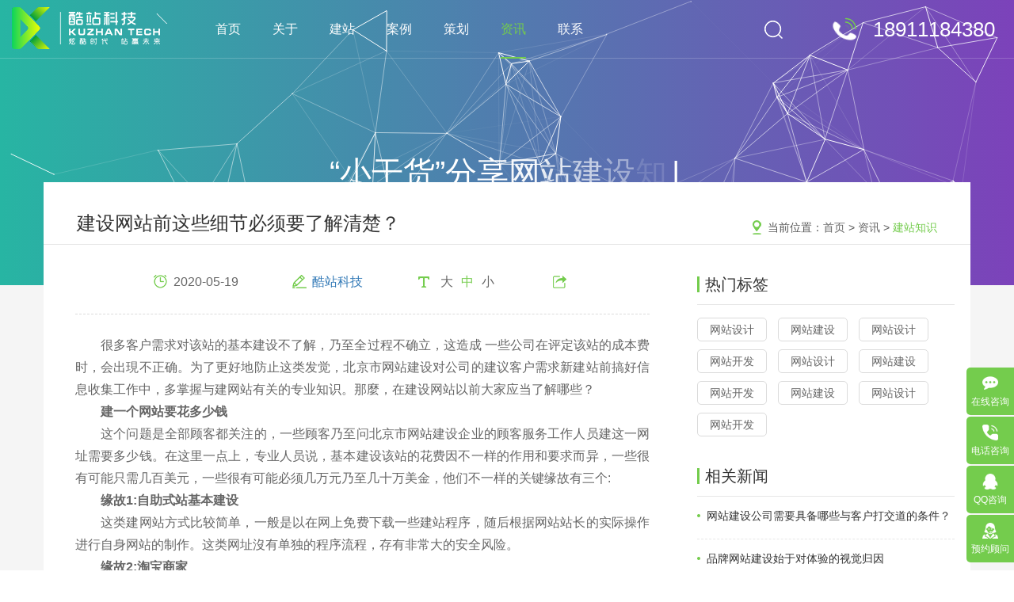

--- FILE ---
content_type: text/html; charset=UTF-8
request_url: https://www.bjkuzhan.com/jianzhanzhishi/4957.html
body_size: 9742
content:
<!DOCTYPE html>

<html>

<head lang="en">

    <meta charset="utf-8">

    <meta http-equiv="X-UA-Compatible" content="IE=edge">

    <meta name="viewport" content="width=device-width, initial-scale=1">

    <meta name="format-detection" content="telephone=no" />

    <title>建设网站前这些细节必须要了解清楚？--【酷站科技】高端网站建设领导者</title>

    <meta name="keywords" content="企业建站,高端网站建设,酷站,网站定制,做网站,网站制作,网站建设,网站设计,北京网站建设,北京网站制作,北京网站设计,网站建设公司,网站制作公司,网站设计公司,企业网站建设,企业网站制作,公司网站建设,网站制作改版,网站优化,网站seo">

    <meta name="description" content="许多企业客户对该站的建设不熟悉，甚至过程不明确，这导致一些企业在评估该站的成本时，会出现错误。为了避免这种发现，北京网站建设公司建议企业客户在建站前做好信息收集工作，多了解与建站相关的知识。那么，在建">

	<meta name="searchtitle" content="北京网站建设_北京网站制作_北京网站设计-酷站科技网站建设公司"/>

	<meta http-equiv="Content-Security-Policy" content="upgrade-insecure-requests">
	<meta name="360-site-verification" content="e94280206778148e5f2a86e2aaf91640" />
	<link rel="shortcut icon" href="/favicon.ico" />
    <link href="/statics/home/css/animate.min.css" rel="stylesheet">
    <link href="/statics/home/css/bootstrap.min.css" rel="stylesheet">
    <link href="/statics/home/css/common.css" rel="stylesheet">
    <link href="/statics/home/css/owl.carousel.min.css" rel="stylesheet" >
    <link href="/statics/home/css/owl.theme.default.min.css"  rel="stylesheet">
    <link href="/statics/home/css/donghua.css" rel="stylesheet">
    <link href="/statics/home/css/city.css" rel="stylesheet">
    <link href="/statics/home/css/style.css?v=1" rel="stylesheet">
    <link href="/statics/home/css/media.css" rel="stylesheet">
    <script src="/statics/home/js/jquery.js"></script>
    <script src="/statics/home/js/pintuer.js"></script>
    <script src="/statics/home/plugins/respond.js"></script>
    <script src="/statics/home/js/jquery.min.js"></script>
    <script src="/statics/home/js/jquery.easing.min.js"></script>
    <script src="/statics/home/js/bootstrap.min.js"></script>
    <script src="/statics/home/js/owl.carousel.min.js"></script>
    <!-- 城市三级联动 -->
    <script type="text/javascript" src="/statics/home/js/citydata.min.js"></script>
    <script type="text/javascript" src="/statics/home/js/cityPicker-2.0.3.js"></script>
    <script src="/statics/home/js/myjs.js"></script>
    <script src="/statics/home/js/wow.min.js"></script>
    <script type="text/javascript">
        new WOW().init();
    </script>
    <!--[if lt IE 9]>
    <script src="/statics/home/js/html5shiv.min.js"></script>

    <script src="/statics/home/js/respond.min.js"></script>

    <![endif]-->

    <script type="text/javascript" src="/statics/home//layui/layui.all.js" charset="utf-8"></script>
    <link rel="stylesheet" href="/statics/Validform/Validform_v5.css" type="text/css" media="all" />
    <script type="text/javascript" src="/statics/Validform/Validform_v5.3.2.js"></script>


    <link href="favicon.ico" mce_href="favicon.ico" rel="icon" type="image/x-icon" />


</head>

<body class=" ">


<header class="header    header-fixed   fix">

    <a href="/" class="logo">

        
        <img src="https://zqkuzhan.oss-cn-hangzhou.aliyuncs.com/home/images/logo.png" alt="北京网站建设|网站制作|网站设计公司|高端网站建设领导者-北京酷站科技有限公司" class="db mg1">

        <img src="https://zqkuzhan.oss-cn-hangzhou.aliyuncs.com/home/images/logo_black.png" class="db mg2">

        
    </a>

    <div class="header-search-btn"><img src="https://zqkuzhan.oss-cn-hangzhou.aliyuncs.com/home/images/icon-search.png" alt="27"></div>

    <div class="header-bream">

        <span></span>

    </div>

    <div class="header-phone-close"><img src="https://zqkuzhan.oss-cn-hangzhou.aliyuncs.com/home/images/guanbi.png" alt=""></div>

    <div class="header-cont fix">

        <div class="header-tel fix">

                <span class="span-img">

                    <i class="i-tel"></i>

                    <i class="i-line1"></i>

                    <i class="i-line2"></i>

                    <i class="i-line3"></i>

                </span>

            <span class="span-num">18911184380</span>

        </div>

        <div class="header-search">

            <form name="form1" method="get" action="/Category/Search.html" >

            <input type="text" name="key"  id="key"  class="put-01">

            <button class="but-01" type="submit">

                <img src="https://zqkuzhan.oss-cn-hangzhou.aliyuncs.com/home/images/icon-search.png" class="mg1">

                <img src="https://zqkuzhan.oss-cn-hangzhou.aliyuncs.com/home/images/icon-search-black.png" class="mg2">

            </button>

            </form>

        </div>

    </div>

    <nav class="nav-list">

        <span ><a href="/" title="北京网站建设|网站制作|网站设计公司|高端网站建设领导者-北京酷站科技有限公司" >首页</a></span>

                                                        <span ><a href="/about/"  >关于<i>酷站</i></a></span>
                                                                <span ><a href="/service/"  ><i>酷站</i>建站</a></span>
                                                                <span ><a href="/Case/"  ><i>酷站</i>案例</a></span>
                                                                <span ><a href="/qiyeguanwang/"  ><i>酷站</i>策划</a></span>
                                                                <span class="on"><a href="/news/"  ><i>酷站</i>资讯</a></span>
                                                                <span ><a href="/contact/"  >联系<i>酷站</i></a></span>
                                    
        <bdo class="bdo-num">电话：18911184380</bdo>

    </nav>

    <div class="header-phone-search">

        <form name="form1" method="get" action="/Category/Search.html" >

            <input type="text"  name="key"  id="key" class="put-01" placeholder="请输入关键词进行搜索">

            <div class="div-01">

                
                        <span class="span-01"><a href="/Category/tags.html?tags=网站设计" style="background-image: url('https://zqkuzhan.oss-cn-hangzhou.aliyuncs.com/home/images/aaa.png');">网站设计</a></span>

                    
                        <span class="span-01"><a href="/Category/tags.html?tags=网站建设" style="background-image: url('https://zqkuzhan.oss-cn-hangzhou.aliyuncs.com/home/images/aaa.png');">网站建设</a></span>

                    
                        <span class="span-01"><a href="/Category/tags.html?tags=网站设计" style="background-image: url('https://zqkuzhan.oss-cn-hangzhou.aliyuncs.com/home/images/aaa.png');">网站设计</a></span>

                    
                        <span class="span-01"><a href="/Category/tags.html?tags=网站开发" style="background-image: url('https://zqkuzhan.oss-cn-hangzhou.aliyuncs.com/home/images/aaa.png');">网站开发</a></span>

                    
                        <span class="span-01"><a href="/Category/tags.html?tags=网站设计" style="background-image: url('https://zqkuzhan.oss-cn-hangzhou.aliyuncs.com/home/images/aaa.png');">网站设计</a></span>

                    
                        <span class="span-01"><a href="/Category/tags.html?tags=网站建设" style="background-image: url('https://zqkuzhan.oss-cn-hangzhou.aliyuncs.com/home/images/aaa.png');">网站建设</a></span>

                    
                        <span class="span-01"><a href="/Category/tags.html?tags=网站开发" style="background-image: url('https://zqkuzhan.oss-cn-hangzhou.aliyuncs.com/home/images/aaa.png');">网站开发</a></span>

                    
                        <span class="span-01"><a href="/Category/tags.html?tags=网站建设" style="background-image: url('https://zqkuzhan.oss-cn-hangzhou.aliyuncs.com/home/images/aaa.png');">网站建设</a></span>

                    
                        <span class="span-01"><a href="/Category/tags.html?tags=网站设计" style="background-image: url('https://zqkuzhan.oss-cn-hangzhou.aliyuncs.com/home/images/aaa.png');">网站设计</a></span>

                    
                        <span class="span-01"><a href="/Category/tags.html?tags=网站开发" style="background-image: url('https://zqkuzhan.oss-cn-hangzhou.aliyuncs.com/home/images/aaa.png');">网站开发</a></span>

                    
            </div>

            <div class="div-btn fix">

                <button type="submit" class="btn-01">确认搜索</button>

                <button type="reset" class="btn-01">清除</button>

            </div>

        </form>

    </div>

</header>

<!--header end-->



<!-- <section class="case-banner">
    <picture>
        <source srcset="https://oss.bjkuzhan.com/Uploads/image/20190901/68528b8c7b6467f759cafeea1f062bcc.jpg" alt="建站知识" media="(max-width: 767px)">
        <img src="https://oss.bjkuzhan.com/Uploads/image/20190901/501a9eae0daaf7449be46d1762f79a0c.jpg" alt="建站知识"/>
    </picture>
</section> -->

<link rel="stylesheet" href="/statics/home/css/jquery.parallux.min.css">
    <div class="parallux case-parallux">
        <div class="parallux-bg fixed">
            <div class="parallux-inner dark bg-header">
                <!-- <section class="res-banner rel case-banner ling" style="background-image: url('images/case-banner.jpg');"> -->
                <section class="res-banner rel case-banner ling banner-inside ovh">
                    <div class="gradient"></div>
                    <!-- <span class="span-mc"></span> -->
                    <div class="res-banner-cont case-banner-cont newsd-banner-cont ovh">
                        <table>
                            <tr>
                                <td>
                                    <div class="w-1400 container service-banner wow fadeInUp">
                                        <div class="bgTxt">
                                            <div class="bgCode hide">
                                                <div class="letterInfo nth-1">“小干货”分享网站建设知识，推动网站应用价值</div>
                                                <div class="letterInfo nth-2">将想法与焦点和您一起共享</div>
                                            </div>
                                        </div>
                                    </div>
                                </td>
                            </tr>
                        </table>
                    </div>
                </section>
            </div>
        </div>
    </div>
    <script type="text/javascript" src="/statics/home/js/TweenMax.min.js"></script>
    <script type="text/javascript">
        $(function(){

            $('.case-banner .bgCode').removeClass('hide')
            var tlmax = new TimelineMax();
            var from = {
                display: 'none',
                opacity: 0,
                scale: 1.1
            };
            var to = {
                delay: 1,
                display: 'inline',
                opacity: 1,
                scale: 1,
                ease: Power3.easeInOutQuart
            };

            $('.case-banner .letterInfo').each(function(sid){
                var strArray = $(this).text().split('');
                var strHtml = '';
                $.each(strArray,function(id,item){
                    strHtml+='<span>'+item+'</span>'
                })
                $(this).html(strHtml)
                tlmax.staggerFromTo('.case-banner .bgCode .nth-'+(sid+1)+' span', 1, from, to, .17);
                tlmax.staggerTo('.case-banner .bgCode .nth-'+(sid+1)+' span', .3, {delay: 3,display: 'none'}, -.07);
            })

            tlmax.repeat(-1);

        });
    </script>


    <script src="/statics/home/js/jquery.parallux.js"></script>
    <script>
        $(function() {
            $(".parallux").parallux(
                {
                    fullHeight: false,
                    onMobile: 'fixed'
                }
            );
        });
    </script>

    <script type="text/javascript" src="/statics/home/js/jparticle.min.js"></script>
    <script type="text/javascript">
    $(function(){
        $(".gradient").jParticle({
            background: "rgba(0,0,0,0)",//背景颜色
            color: "#fff",//粒子和连线的颜色
            particlesNumber:60,//粒子数量
            //disableLinks:true,//禁止粒子间连线
            //disableMouse:true,//禁止粒子间连线(鼠标)
            particle: {
                minSize: 1,//最小粒子
                maxSize: 1,//最大粒子
                speed: 30,//粒子的动画速度
             }
        });
    });
    </script>
    <script src="/statics/home/js/color.js"></script>

<section class="wapper-fff newsd-wapper">
    <div class="bg-f5f5f5">
        <div class="news-details newsd-details w-1400 container">
            <div class="news-details-title">
                <div class="public-bream">
                    当前位置：<a href='/'>首页</a> &gt; <a href='/news/'>资讯</a> &gt; <a class='on' href='/jianzhanzhishi/'>建站知识</a>                </div>
                <h2 class="span-title db">建设网站前这些细节必须要了解清楚？</h2>
            </div>
            <div class="fix rel">
                <div class="news-art">
                    <div class="news-art-title tc">
                        <div class="fix">
                            <span class="span-01" style="background-image: url('https://zqkuzhan.oss-cn-hangzhou.aliyuncs.com/home/images/icon-14.png');">2020-05-19</span>
                            <span class="span-01" style="background-image: url('https://zqkuzhan.oss-cn-hangzhou.aliyuncs.com/home/images/icon-15.png');"> <a href="https://www.bjkuzhan.com" title="酷站网站建设公司">酷站科技</a></span>
                            <span class="span-01" style="background-image: url('https://zqkuzhan.oss-cn-hangzhou.aliyuncs.com/home/images/icon-16.png');">
                                <bdo data-size="18" class="news-art-fize">大</bdo><bdo data-size="16" class="news-art-fize on">中</bdo><bdo data-size="14" class="news-art-fize">小</bdo>
                            </span>
                            <span class="span-01" style="background-image: url('https://zqkuzhan.oss-cn-hangzhou.aliyuncs.com/home/images/icon-17.png');">
                                <div class="bdsharebuttonbox">
                                    <a href="#" class="bds_tsina" data-cmd="tsina" title="分享到新浪微博"></a>
                                    <a href="#" class="bds_qzone" data-cmd="qzone" title="分享到QQ空间"></a>
                                    <a href="#" class="bds_weixin" data-cmd="weixin" title="分享到微信"></a>
                                </div>
                            </span>
                        </div>
                    </div>
                    <div class="div-des">
                        
						　　很多客户需求对该站的基本建设不了解，乃至全过程不确立，这造成 一些公司在评定该站的成本费时，会出現不正确。为了更好地防止这类发觉，北京市网站建设对公司的建议客户需求新建站前搞好信息收集工作中，多掌握与建网站有关的专业知识。那麼，在建设网站以前大家应当了解哪些？<br />
<strong>　　建一个网站要花多少钱</strong><br />
　　这个问题是全部顾客都关注的，一些顾客乃至问北京市网站建设企业的顾客服务工作人员建这一网址需要多少钱。在这里一点上，专业人员说，基本建设该站的花费因不一样的作用和要求而异，一些很有可能只需几百美元，一些很有可能必须几万元乃至几十万美金，他们不一样的关键缘故有三个:<br />
<strong>　　缘故1:自助式站基本建设</strong><br />
　　这类建网站方式比较简单，一般是以在网上免费下载一些建站程序，随后根据网站站长的实际操作进行自身网站的制作。这类网址沒有单独的程序流程，存有非常大的安全风险。<br />
<strong>　　缘故2:淘宝商家</strong><br />
　　淘宝网是一个奇妙的地区。这儿有了你要想的全部物品。你也能够 在这儿寻找网址。网站建设服务项目工作人员有所不同，并且价钱不一。好运气，碰到的是专业建站工作人员，运气差，碰到初学者或是自学成功的网站站长迅速，只有认栽。<br />
<strong>　　缘故3:行业网站工程施工企业</strong><br />
　　在我国，依然有很多像北京市网站建设企业那样的企业主要从事网站建设服务项目。殊不知，并并不一定的网址都像<a href="https://www.bjkuzhan.com"><strong>北京市网站建设企业</strong></a>那般拥有优良的信誉度和服务项目。一些中小型网址建筑工程公司收费标准较低，由于她们工作经历浅，设计方案专业技能差。自然，本人站基本建设不容易花销过多。<br />
　　除此之外，不一样的地域收费标准不一样，北京市的收费标准比别的大城市高一点。
<div style="text-align: center;">
<img alt="建设网站前这些细节必须要了解清楚？" src="https://oss.bjkuzhan.com/Uploa/20200910/20200330092559.jpg" />
</div>
<strong>　　网址的品质怎样</strong><br />
　　假如你问<a href="https://www.bjkuzhan.com"><strong>网站建设</strong></a>企业官网的品质，另一方毫无疑问会吹捧。无论是真的吗，我绝对不会对你说他的网址不太好。我只有向逝者吹捧，给你搬新家，给你签信用卡账单，给你付费。对于你中后期的不满意，它是设计方案难题，与市场销售不相干。<br />
　　做为答复，北京市网站建设对公司的建议客户需求在资询网址品质时，相互之间了解好多个取得成功的实例，看一下什么亲戚朋友早已变成她们的顾客，随后尝试问一问她们周边的人。<br />
<strong>　　售后维修服务如何</strong><br />
　　售后维修服务是一个十分关键的阶段，包含网址的维护保养，包含对客户需求的技术性具体指导。一个好的网站建设企业能够 为顾客出示健全的售后维修服务，让顾客沒有顾虑。一般来说，即便并不是非常好的网站建设企业也会在难题出現时逃避责任，这可能惹怒顾客。因而，借助不靠谱的售后维修服务是十分关键的，并且务必问清晰。<br />
<strong>　　怎样保证网址的安全性</strong><br />
　　据北京市网站建设企业称，很多顾客并不了解这一点。当网址产生安全事故时，它总是找网络科技公司了解状况。对于此事，北京市网站建设对公司的建议客户需求务必掌握网络科技公司怎样保证网址的安全性及其怎样解决病毒感染等状况。<br />
　　在网站建设以前，假如这种难题可以被清晰地了解，就沒有必需担忧未来与网站建设企业协作会碰到过多的不便。自然，最好是的方式 是寻找一家信誉度好、靠谱的企业。仅有那样，大家才可以真心诚意为顾客服务，为顾客考虑，保证我们自己的权益。					</div>
					<div class="tips"><b>来源于申明：</b>以上内容一部分(包括照片、文本)来自互联网，若有侵权行为，请立即与本网站联络（010-57218159）。
						<br>
						如没特殊注明，文章均为酷站科技原创,转载请注明来自http://www.bjkuzhan.com/jianzhanzhishi/4957.html						<br />

                    </div>
                    <div class="news-page rel fix">
                        <span class="span-01"><a class="a-s" href="/jianzhanzhishi/4958.html">上一篇：正规的网站建设公司都提供哪些服务？</a></span>
                        <span class="span-01"><a class="a-s"   href="/jianzhanzhishi/4956.html">下一篇：北京网站建设之前不能忽略这些细节？</a></span>
                        <a href="/jianzhanzhishi/" class="a-return db">返回</a>
                    </div>
                    <section class="res-offer">
                        <div class="res-offer-01 tc"><a href="https://p.qiao.baidu.com/cps/chat?siteId=12499429&userId=25578859" target="_blank" class="res-offer-a1">免费获取策划方案及报价</a></div>
                        <div class="res-offer-txt tc">联系专业的商务顾问，制定方案，专业设计，一对一咨询及其报价详情</div>
                        <div class="res-offer-phone tc">
                            <b class="b-cn db"><img src="https://zqkuzhan.oss-cn-hangzhou.aliyuncs.com/home/images/res-icon15.png" alt="服务热线" class="mg-icon">服务热线</b>
                            <b class="b-num db">18911184380</b>
                        </div>
                        <div class="res-offer-share tc">
                            <div class="bdsharebuttonbox">
                                <a href="#" class="bds_sqq" data-cmd="sqq" title="分享到QQ好友"></a>
                                <a href="#" class="bds_weixin" data-cmd="weixin" title="分享到微信"></a>
                                <a href="#" class="bds_tsina" data-cmd="tsina" title="分享到新浪微博"></a>
                            </div>
                        </div>
                    </section>
                </div>
				 <div class="newsTag-hot news-hot public-scroll">
                    <div class="newsTag-hot-01">
                        <div class="news-hot-title">热门标签</div>
                        <div class="news-hot-tab">
                                                                <a href="/Category/tags.html?tags=网站设计" >网站设计</a>
                                                                    <a href="/Category/tags.html?tags=网站建设" >网站建设</a>
                                                                    <a href="/Category/tags.html?tags=网站设计" >网站设计</a>
                                                                    <a href="/Category/tags.html?tags=网站开发" >网站开发</a>
                                                                    <a href="/Category/tags.html?tags=网站设计" >网站设计</a>
                                                                    <a href="/Category/tags.html?tags=网站建设" >网站建设</a>
                                                                    <a href="/Category/tags.html?tags=网站开发" >网站开发</a>
                                                                    <a href="/Category/tags.html?tags=网站建设" >网站建设</a>
                                                                    <a href="/Category/tags.html?tags=网站设计" >网站设计</a>
                                                                    <a href="/Category/tags.html?tags=网站开发" >网站开发</a>
                                                        </div>
                    </div>
                    <div class="newsTag-hot-01">
                        <div class="news-hot-title">相关新闻</div>
                        <ul class="news-hotList">
                                                                                                                                   <li>
                                            <a href="/jianzhanzhishi/6433.html"><h2>网站建设公司需要具备哪些与客户打交道的条件？</h2></a>
                                        </li>
                                                                                                                                                <li>
                                            <a href="/jianzhanzhishi/6432.html"><h2>品牌网站建设始于对体验的视觉归因</h2></a>
                                        </li>
                                                                                                                                                <li>
                                            <a href="/jianzhanzhishi/6593.html"><h2>马上了解！SEO优化的关键词选择需要松紧适度！</h2></a>
                                        </li>
                                                                                                                                                <li>
                                            <a href="/jianzhanzhishi/6592.html"><h2>【果断收藏】SEO优化的软文技巧以及重要性</h2></a>
                                        </li>
                                                                                                                                                <li>
                                            <a href="/jianzhanzhishi/6435.html"><h2>改进电子商务网站建设的途径</h2></a>
                                        </li>
                                                                                                                                                <li>
                                            <a href="/jianzhanzhishi/6434.html"><h2>百度开户企业网站建设必须做的六大优化</h2></a>
                                        </li>
                                                                                                                        </ul>
                    </div>
                </div>
                <!--<div class="news-hot public-scroll">
                    <div class="news-hot-title">热门标签</div>
                    <div class="news-hot-tab">
                                                        <a href="/Category/tags.html?tags=网站设计" >网站设计</a>
                                                            <a href="/Category/tags.html?tags=网站建设" >网站建设</a>
                                                            <a href="/Category/tags.html?tags=网站设计" >网站设计</a>
                                                            <a href="/Category/tags.html?tags=网站开发" >网站开发</a>
                                                            <a href="/Category/tags.html?tags=网站设计" >网站设计</a>
                                                            <a href="/Category/tags.html?tags=网站建设" >网站建设</a>
                                                            <a href="/Category/tags.html?tags=网站开发" >网站开发</a>
                                                            <a href="/Category/tags.html?tags=网站建设" >网站建设</a>
                                                            <a href="/Category/tags.html?tags=网站设计" >网站设计</a>
                                                            <a href="/Category/tags.html?tags=网站开发" >网站开发</a>
                                                </div>
                    <ul class="news-hotList">
                                                                                                                        <li>
                                        <a href="/jianzhanzhishi/6433.html"><h2>网站建设公司需要具备哪些与客户打交道的条件？</h2></a>
                                    </li>
                                                                                                                                <li>
                                        <a href="/jianzhanzhishi/6432.html"><h2>品牌网站建设始于对体验的视觉归因</h2></a>
                                    </li>
                                                                                                                                <li>
                                        <a href="/jianzhanzhishi/6593.html"><h2>马上了解！SEO优化的关键词选择需要松紧适度！</h2></a>
                                    </li>
                                                                                                                                <li>
                                        <a href="/jianzhanzhishi/6592.html"><h2>【果断收藏】SEO优化的软文技巧以及重要性</h2></a>
                                    </li>
                                                                                                                                <li>
                                        <a href="/jianzhanzhishi/6435.html"><h2>改进电子商务网站建设的途径</h2></a>
                                    </li>
                                                                                                                                <li>
                                        <a href="/jianzhanzhishi/6434.html"><h2>百度开户企业网站建设必须做的六大优化</h2></a>
                                    </li>
                                                                                                        </ul>
                </div>-->
            </div>
        </div>
        <link rel="stylesheet" type="text/css" href="https://zqkuzhan.oss-cn-hangzhou.aliyuncs.com/home/css/jquery.mCustomScrollbar.css">
        <script type="text/javascript" src="https://zqkuzhan.oss-cn-hangzhou.aliyuncs.com/home/js/jquery.mCustomScrollbar.concat.min.js"></script>
        <script type="text/javascript">
            $(function(){
                $(window).load(function(){
                    $(".public-scroll").mCustomScrollbar({});
                })

            })
        </script>
    </div>
</section>
<div class="section section-bg about-contact-ling rel ovh" style="background-image: url('https://zqkuzhan.oss-cn-hangzhou.aliyuncs.com/home/images/about_bg6.jpg');">
    <span class="about-contact-mc"></span>
<div class="about-cont about-contact-cont container fix">
    <div class="about-contact-right">
        <div class="about-contact-online">
            <!--
                    <a href="?tags=" class="a1" ></a>
                -->            <a href="https://p.qiao.baidu.com/cps/chat?siteId=12499429&userId=25578859" target="_blank" class="a1">高端网站定制</a>
            <a href="https://p.qiao.baidu.com/cps/chat?siteId=12499429&userId=25578859" target="_blank" class="a1">响应式网站</a>
            <a href="https://p.qiao.baidu.com/cps/chat?siteId=12499429&userId=25578859" target="_blank" class="a1">营销型网站</a>
            <a href="https://p.qiao.baidu.com/cps/chat?siteId=12499429&userId=25578859" target="_blank" class="a1">手机网站/微官网</a>
            <a href="https://p.qiao.baidu.com/cps/chat?siteId=12499429&userId=25578859" target="_blank" class="a1">电商/功能型网站</a>
            <a href="https://p.qiao.baidu.com/cps/chat?siteId=12499429&userId=25578859" target="_blank" class="a1">小程序开发</a>
            <a href="https://p.qiao.baidu.com/cps/chat?siteId=12499429&userId=25578859" target="_blank" class="a1">APP应用程序开发</a>
            <a href="https://p.qiao.baidu.com/cps/chat?siteId=12499429&userId=25578859" target="_blank" class="a1">更多请点击</a>
        </div>
        <div class="about-contact-zixun fix">
            <span class="span-01">我要定制网站</span>
            <a href="https://p.qiao.baidu.com/cps/chat?siteId=12499429&userId=25578859" target="_blank" class="a-zixun">
                马上咨询
            </a>
        </div>
        <div class="about-contact-form">
            <div class="div-title">
                免费互联网咨询服务
            </div>
            <div class="about-contact-form-list">
                <form name="form_message" class="form_message" method="post" action="/Message/ajaxSave.html" >
                    <input name="actUrl" value="http://www.bjkuzhan.com/jianzhanzhishi/4957.html" type="hidden">
                <div class="div-01">
                    <img src="https://zqkuzhan.oss-cn-hangzhou.aliyuncs.com/home/images/icon-06.png" alt="" class="mg-icon">
                    <input type="text" name="info[mname]" datatype="*"  nullmsg="请输入姓名！" errormsg="请输入正确姓名！" class="put-01 db" placeholder="请输入您的姓名" />
                </div>
                <div class="div-02 fix">
                    <div class="div1 rel">
                        <img src="https://zqkuzhan.oss-cn-hangzhou.aliyuncs.com/home/images/icon-07.png" alt="" class="mg-icon">
                        <input type="text" name="info[tel]" datatype="m"  nullmsg="请输入您的电话！" errormsg="请输入您的电话！" class="put-01 db" placeholder="请输入您的电话" />
                    </div>
                    <div class="div1 rel">
                        <img src="https://zqkuzhan.oss-cn-hangzhou.aliyuncs.com/home/images/icon-08.png" alt="" class="mg-icon">
                        <input type="text" name="info[qq]" datatype="*"  nullmsg="请输入您的QQ！" errormsg="请输入您的QQ！" class="put-01 db" placeholder="请输入您的QQ" />
                    </div>
                </div>
                <div class="div-03">
                    <div class="city-picker-selector"  id="city-picker-selector2"></div>
                </div>
                <div class="div-04">
                    <div class="form_message_msg"></div>
                    <button type="submit" class="but-01 db">提交免费申请</button>
                </div>
                </form>
            </div>
        </div>
    </div>
    <div class="about-contact-left">
        <div class="div-title">
            <span class="span-cn db">联系我们</span>
            <span class="span-en db">contact us</span>
        </div>
        <div class="div-phone">
            <span class="span-phone db">18911184380</span>
            <div class="fix">
                <div class="div-phone-01">
	<b class="b-phone db">0531-88903031</b> — 济南分部
</div>
<div class="div-phone-01">
	<br />
</div>            </div>
			 
        </div>
        <div class="about-contact-share">
            <div class="bdsharebuttonbox">
                <a href="#" class="bds_weixin" data-cmd="weixin" title="分享到微信"></a>
                <a href="#" class="bds_sqq" data-cmd="sqq" title="分享到QQ好友"></a>
                <a href="#" class="bds_tsina" data-cmd="tsina" title="分享到新浪微博"></a>
            </div>
        </div>
        <div class="about-contact-img">
            <img src="https://zqkuzhan.oss-cn-hangzhou.aliyuncs.com/home/images/pic-01.png" alt="" class="db">
        </div>
    </div>
	
</div>
<footer class="footer tc">
    版权所有： Copyright 2008-2019 &nbsp;北京酷站科技有限公司 &copy; <a href="http://beian.miit.gov.cn/state/outPortal/loginPortal.action" target="_blank">京ICP备18010578号-1</a> <a href="http://www.bjkuzhan.com" target="_blank">北京网站建设</a>知名品牌！</footer>



<script>
    $(".form_message").Validform({
        tiptype:function(msg,o,cssctl){
            var objtip=$(".form_message_msg");
            cssctl(objtip,o.type);
            objtip.text(msg);
        },
        ajaxPost:true,
        postonce:true,
        token: "2d8a187444356f4b98d8f4ceb16f97ef1cc67feaf5cea25e0f70a0ef75e39328",
        callback:function(data){
            if(data.status == 200){
                layer.msg(data.msg);
                setTimeout(function(){
                    location.reload();
                },5000);

            }else{
                layer.msg(data.msg);
            }
        }
    });
</script></div>

<!-- <script src="https://zqkuzhan.oss-cn-hangzhou.aliyuncs.com/home/js/jquery.preloader.min.js" type="text/javascript"></script>

<script type="text/javascript">

    document.onreadystatechange = function () {//即在加载的过程中执行下面的代码

       /*  if(document.readyState=="complete"){//complete加载完成

            $("#preloader").fadeOut();

        } */

		var timmers = setTimeout(function(){

                $("#preloader").fadeOut();

            },1500);

    }

</script> -->


<!-- 右侧悬浮栏 -->
<ul class="public-celan">
    <li>
        <a href="https://p.qiao.baidu.com/cps/chat?siteId=12499429&userId=25578859" target="_blank" class="a1 db tc">
            <img src="https://zqkuzhan.oss-cn-hangzhou.aliyuncs.com/home/images/icon-23.png" alt="" class="db auto">
            <span class="span-txt">在线咨询</span>
        </a>
    </li>
    <li>
        <a href="tel:18911184380" class="a1 db tc">
            <img src="https://zqkuzhan.oss-cn-hangzhou.aliyuncs.com/home/images/icon-24.png" alt="" class="db auto">
            <span class="span-txt">电话咨询</span>
        </a>
        <b class="b1">18911184380</b>
    </li>
    <li>
        <a target="_blank" href="http://wpa.qq.com/msgrd?v=3&uin=846966846&site=qq&menu=yes" class="a1 db tc">
            <img src="https://zqkuzhan.oss-cn-hangzhou.aliyuncs.com/home/images/icon-25.png" alt="" class="db auto">
            <span class="span-txt">QQ咨询</span>
        </a>
    </li>
    <li>
        <a class="a1 db tc public-yuyue-up">
            <img src="https://zqkuzhan.oss-cn-hangzhou.aliyuncs.com/home/images/icon-26.png" alt="" class="db auto">
            <span class="span-txt">预约顾问</span>
        </a>
    </li>
</ul>
<!-- 右侧悬浮栏 end -->
<!-- 预约顾问弹窗 -->
<span class="public-yuyuemc"></span>
<section class="public-yuyue">
    <span class="public-yuyue-close">+</span>
    <div class="box">
        <h3>酷站科技为你提供上门/网站策略方案</h3>
        <p>留下联系方式，我们将会在一个工作日内与你联系</p>
        <form name="form_message form-apply" class="form_message_index" method="post" action="/Message/ajaxSave.html" >
            <input name="actUrl" value="http://www.bjkuzhan.com/jianzhanzhishi/4957.html" type="hidden">
            <input type="text"  name="info[mname]" datatype="*"  nullmsg="请输入姓名！" errormsg="请输入正确姓名！"  placeholder="请输入你的姓名" required="required">
            <input type="text" name="info[title]" datatype="*"  nullmsg="请输入您的公司名称！" errormsg="请输入您的公司名称！" placeholder="请输入你的公司名称" required="required">
            <input type="text" name="info[tel]" datatype="m"  nullmsg="请输入您的电话！" errormsg="请输入您的电话！" placeholder="请输入你的手机号" required="required">
            <button type="submit">确定预约</button>
        </form>
        <div class="tip">隐私条款信息保护中，请放心填写</div>
    </div>
    </div>
</section>
<!-- 预约顾问弹窗 end -->
<script>
    $(".form_message_index").Validform({
        tiptype:function(msg,o,cssctl){
            var objtip=$(".form_message_index_msg");
            cssctl(objtip,o.type);
            objtip.text(msg);
        },
        ajaxPost:true,
        postonce:true,
        token: "2d8a187444356f4b98d8f4ceb16f97ef1cc67feaf5cea25e0f70a0ef75e39328",
        callback:function(data){
            if(data.status == 200){
                layer.msg(data.msg);
                setTimeout(function(){
                    location.reload();
                },5000);

            }else{
                layer.msg(data.msg);
            }
        }
    });
</script>


</body>
</html>

--- FILE ---
content_type: text/css
request_url: https://www.bjkuzhan.com/statics/home/css/style.css?v=1
body_size: 41813
content:
/*



* @Author: DoDo



* @Date:   2019-07-25 18:06:09



* @Last Modified by:   DoDo



* @Last Modified time: 2020-09-06 22:15:26



*/
@charset "utf-8";
@import url(donghua.css);

/*@font-face {
	font-family: 'hyt';
	src: url('../fonts/hyt.ttf'); !*   src: url('../fonts/fzpw.eot?#iefix') format('embedded-opentype'),



							                 url('../fonts/fzpw.woff') format('woff'),



							                 url('../fonts/fzpw.ttf') format('truetype'),



							                 url('../fonts/fzpw.svg#NeuesBauenDemo') format('svg');*!
	font-weight: normal;
	font-style: normal;
}*/

body {
	overflow-x: hidden;
	font-family: "微软雅黑", Arial, "Helvetica Neue", Helvetica, sans-serif;
}

img {
	max-width: 100%;
}

@media (min-width:1440px) {
	.container.w-1400 {
		width: 1400px;
		padding-left: 0;
		padding-right: 0;
	}

}

@media (min-width:1366px) and (max-width:1439px) {
	.container.w-1400 {
		width: 1200px;
		padding-left: 0;
		padding-right: 0;
	}

}

/*================================ public ================================*/
.bg-f5f5f5 {
	background-color: #f5f5f5;
}

/* 头部 */
.header {
	position: absolute;
	left: 0;
	top: 0;
	right: 0;
	z-index: 99;
	height: 74px;    /*border-bottom: 1px solid #373f49;*/
	border-bottom: 1px solid rgba(255, 255, 255, .2);
	color: #fff;
	-webkit-transition: all 0.3s ease 0s;
	-moz-transition: all 0.3s ease 0s;
	-o-transition: all 0.3s ease 0s;
	transition: all 0.3s ease 0s;
}

.logo {
	position: absolute;
	left: 3.125%;
	top: 9px;
	z-index: 2;
}

.logo img {
	height: 53px;
}

.logo .mg2 {
	display: none;
}

.header-phone-close {
	position: absolute;
	right: 0;
	top: 0;
	visibility: hidden;
	width: 200px;
	height: 56px;
	background-color: #06101c;
	-webkit-transition: all 0.5s ease 0s;
	-moz-transition: all 0.5s ease 0s;
	-o-transition: all 0.5s ease 0s;
	transition: all 0.5s ease 0s;
}

.header-phone-close img {
	position: absolute;
	right: 15px;
	top: 14px;
	transform: translateX(300px);
	-webkit-transition: all 0.5s ease 0s;
	-moz-transition: all 0.5s ease 0s;
	-o-transition: all 0.5s ease 0s;
	transition: all 0.5s ease 0s;
}

.header-search-btn {
	position: absolute;
	right: 72px;
	top: 17px;
}

.header-bream {
	position: absolute;
	top: 14px;
	right: 15px;
	width: 29px;
	height: 30px;
}

.header-bream span {
	position: relative;
	display: inline-block;
	width: 100%;
	height: 1px;
	background-color: #fff;
	margin-top: 10px;
	-webkit-transition: all 0.3s ease 0s;
	-moz-transition: all 0.3s ease 0s;
	-o-transition: all 0.3s ease 0s;
	transition: all 0.3s ease 0s;
}

.header-bream span::before,
.header-bream span::after {
	content: " ";
	position: absolute;
	left: 0;
	width: 100%;
	height: 1px;
	background-color: #fff;
	-webkit-transition: all 0.3s ease 0s;
	-moz-transition: all 0.3s ease 0s;
	-o-transition: all 0.3s ease 0s;
	transition: all 0.3s ease 0s;
}

.header-bream span::before {
	top: -10px;
}

.header-bream span::after {
	top: 10px;
}

/*.header-bream.on span {



	background-color: rgba(0, 0, 0, 0);



}



.header-bream.on span::before, .header-bream.on span::after {



	left: 5px;



}



.header-bream.on span::before {



	transform-origin: 0% 0%;



	-webkit-transform: rotate(45deg);



	-moz-transform: rotate(45deg);



	-o-transform: rotate(45deg);



	transform: rotate(45deg);



}



.header-bream.on span::after {



	transform-origin: 0% 100%;



	-webkit-transform: rotate(-45deg);



	-moz-transform: rotate(-45deg);



	-o-transform: rotate(-45deg);



	transform: rotate(-45deg);



}*/
.header-cont {
	position: absolute;
	left: 0;
	right: 0;
	width: 100%;
	top: 22px;
}

.header-search {
	float: right;
	position: relative;
	margin-right: 3%;
	margin-top: 4px;
}

.header-search .put-01 {
	position: absolute;
	right: -12px;
	top: -7px;
	z-index: 1;
	background: none;
	height: 40px;
	line-height: 38px;
	border-radius: 40px;
	border: 1px solid rgba(0, 0, 0, 0);
	padding: 0 40px 0 15px;
	width: 0;
	filter: alpha(opacity=0);
	-moz-opacity: 0;
	-khtml-opacity: 0;
	opacity: 0;
	-webkit-transition: all 0.5s ease 0s;
	-moz-transition: all 0.5s ease 0s;
	-o-transition: all 0.5s ease 0s;
	transition: all 0.5s ease 0s;
}

.header-search .but-01 {
	background: none;
	border: none;
	width: 23px;
	height: 23px;
	position: relative;
	z-index: 2;
}

.header-search .but-01 .mg2 {
	display: none;
}

.header-tel {
	float: right;
	font-family: "Arial";
	font-size: 26px;
	line-height: 30px;
	margin-right: 3.125%;
	position: relative;
	z-index: 2;
}

.header-tel .span-img {
	float: left;
	width: 30px;
	height: 30px;
	position: relative;
	margin-right: 20px;
}

.header-tel .span-img .i-tel,
.header-tel .span-img .i-line1,
.header-tel .span-img .i-line2,
.header-tel .span-img .i-line3 {
	position: absolute;
	left: 0;
	top: 0;
	right: 0;
	bottom: 0;
	display: block;
	width: 30px;
	height: 30px;
	background-size: cover;
	background-repeat: no-repeat;
	background-position: center;
}

.header-tel .span-img .i-tel {
	background-image: url('../images/tel.png');
	animation: tel ease-out 1s infinite;
}

.header-tel .span-img .i-line1 {
	background-image: url('../images/tel_line1.png');
	animation: tel_line ease-out 1s 0.4s infinite;
}

.header-tel .span-img .i-line2 {
	background-image: url('../images/tel_line2.png');
	animation: tel_line ease-out 1s 0.6s infinite;
}

.header-tel .span-img .i-line3 {
	background-image: url('../images/tel_line3.png');
	animation: tel_line ease-out 1s 0.8s infinite;
}

.nav-list {
	width: 100%;
	text-align: center;
	margin-bottom: -1px;
	font-size: 0;
}

.nav-list span {
	position: relative;
	display: inline-block;
	margin: 0 1.66%;
}

.nav-list span::before {
	content: " ";
	position: absolute;
	bottom: 0;
	left: 50%;
	right: 50%;
	height: 2px;
	background-color: #74cc4d;
	-webkit-transition: all 0.3s ease 0s;
	-moz-transition: all 0.3s ease 0s;
	-o-transition: all 0.3s ease 0s;
	transition: all 0.3s ease 0s;
}

.nav-list span a {
	display: block;
	height: 74px;
	line-height: 74px;
	font-size: 16px;
	color: #fff;
	-webkit-transition: all 0.3s ease 0s;
	-moz-transition: all 0.3s ease 0s;
	-o-transition: all 0.3s ease 0s;
	transition: all 0.3s ease 0s;
}

.nav-list span i {
	font-style: normal;
	display: inline-block;
	padding-right: 8px;
	margin-right: 6px;
	background-image: url('../images/nav-dot.png');
	background-position: right center;
	background-repeat: no-repeat;
	display: none;
}

.nav-list span:nth-child(2) i,
.nav-list span:nth-child(8) i {
	padding-right: 0;
	margin-right: 0;
	padding-left: 8px;
	margin-left: 6px;
	background-position: left center;
}

.nav-list .bdo-num {
	position: absolute;
	left: 0;
	right: 0;
	text-align: center;
	bottom: 20px;
	color: #fff;
	font-size: 18px;
	display: none;
}

.header.black {
	color: #666;
	border-bottom: 1px solid #bfbfc1;
}

.header.black .logo .mg1 {
	display: none;
}

.header.black .logo .mg2 {
	display: inline-block;
}

.header.black .header-tel .span-img .i-tel {
	background-image: url('../images/tel2.png');
}

.header.black .header-search .but-01 .mg1 {
	display: none;
}

.header.black .header-search .but-01 .mg2 {
	display: inline-block;
}

.header.black .nav-list span a {
	color: #333;
}

.header.black .nav-list span i {
	background-image: url('../images/nav-dot-black.png');
}

.nav-list span.on::before,
.header.black .nav-list span.on::before {
	left: 0;
	right: 0;
}

.nav-list span.on a,
.header.black .nav-list span.on a {
	color: #74cc4d;
}

.nav-list span.on i,
.header.black .nav-list span.on i {
	background-image: url('../images/nav-doth.png');
}

.header.white {
	color: #fff;
	border-bottom: 1px solid rgba(255, 255, 255, .2);
}

.header.white .nav-list span a {
	color: #fff;
}

.header.white .nav-list span::before {
	background-color: #fff;
}

.header.white .logo .mg-phone {
	display: none;
}

/* 移动端头部 */
.nav-phone-list {
	position: fixed;
	left: 0;
	top: 0;
	right: 0;
	bottom: 0;
	background-color: #06101c;
	z-index: 9999;
}

.nav-phone-top {
	margin-top: 20px;
}

.nav-phone-top .mg-logo {
	height: 40px;
}

.nav-phone-top .mg-close {
	width: 22px;
	right: 15px;
	top: 10px;
}

.nav-phone-bottom {
	padding-top: 20px;
}

.nav-phone-bottom span {
	display: block;
	width: 100%;
	padding: 0 20px;
}

.nav-phone-bottom span i {
	font-style: normal;
}

.nav-phone-bottom span a {
	display: block;
	height: 60px;
	line-height: 60px;
	border-bottom: 1px solid rgba(229, 229, 229, .1);
	text-align: center;
	font-size: 18px;
	color: #fff;
}

.header-phone-search {
	position: fixed;
	left: 0;
	top: 58px;
	right: 0;
	bottom: 0;
	background-color: #06101c;
	padding: 20px;
	visibility: hidden;
	transform: translateX(-100%);
	-webkit-transition: all 0.5s ease 0s;
	-moz-transition: all 0.5s ease 0s;
	-o-transition: all 0.5s ease 0s;
	transition: all 0.5s ease 0s;
}

.header-phone-search .put-01 {
	display: block;
	margin: 0;
	padding: 10px 15px;
	width: 100%;
	height: 40px;
	line-height: 20px;
	background: #fff;
	border: none;
	outline: none;
	border-radius: 5px;
	color: #333;
}

.header-phone-search .put-01:placeholder {
	color: #666;
}

.header-phone-search .div-01 {
	padding-top: 20px;
}

.header-phone-search .div-01 span {
	margin-top: 10px;
}

.header-phone-search .div-01 span:first-child {
	margin-top: 0;
}

.header-phone-search .div-01 span a {
	display: block;
	padding-left: 40px;
	background-position: left center;
	background-repeat: no-repeat;
	line-height: 50px;
	-webkit-background-size: 30px;
	background-size: 30px;
	font-size: 16px;
	color: #fff;
}

.header-phone-search .div-btn {
	margin-top: 20px;
}

.header-phone-search .div-btn .btn-01 {
	border: none;
	background: #fff;
	color: #333;
	font-size: 16px;
	float: left;
	margin: 0 2%;
	width: 44%;
	height: 40px;
	border-radius: 5px;
}

.header-phone-search .div-btn .btn-01:first-child {
	background: #74cc4d;
	color: #fff;
}

.header-fixed {
	position: fixed;
	-webkit-transition: all 0.3s ease 0s;
	-moz-transition: all 0.3s ease 0s;
	-o-transition: all 0.3s ease 0s;
	transition: all 0.3s ease 0s;
}

.header-fixed .logo img,
.header-fixed .header-cont {
	-webkit-transition: all 0.3s ease 0s;
	-moz-transition: all 0.3s ease 0s;
	-o-transition: all 0.3s ease 0s;
	transition: all 0.3s ease 0s;
}

/* 底部 */
.footer {
	position: absolute;
	left: 0;
	right: 0;
	bottom: 0;
	z-index: 50;
	font-size: 14px;
	color: #333;
	line-height: 20px;
	padding-top: 20px;
	padding-bottom: 20px;
	background: rgba(6, 16, 28, .2);
	background-position: center;
	background-repeat: no-repeat;
	background-size: cover;
}

.footer.ling {
	position: static;
}
.footer-link{
	padding-left: 190px;
	margin-top: 5px;
}
.footer-link .div-1{
	float: left;
	margin-left: -190px;
}
.footer-link .div-01{
	white-space: nowrap;
	overflow: hidden;
}
.footer-link .div-01 .span-01{
	display: inline-block;
	font-size: 0;
	animation:wordScroll 150s infinite linear;
	-moz-animation:wordScroll 150s infinite linear; /* Firefox */
	-webkit-animation:wordScroll 150s infinite linear; /* Safari and Chrome */
	-o-animation:wordScroll 150s infinite linear; /* Opera */
}
.footer-link .div-01 .span-01 a{
	display: inline-block;
	font-size: 14px;
	color: #333;
	margin: 0 10px;
}

@keyframes wordScroll
{
	0% {
		transform: translateX(0);
	}
	100% {
		transform: translateX(-100%);
	}
}

/* 分页 */
.pages {
	font-size: 0;
	text-align: center;
}

.pages a,
.pages strong {
	font-weight: normal;
	display: inline-block;
	margin: 0 10px;
	min-width: 36px;
	height: 36px;
	line-height: 36px;
	font-size: 14px;
	color: #666;
	border-radius: 5px;
	-webkit-transition: all 0.3s ease 0s;
	-moz-transition: all 0.3s ease 0s;
	-o-transition: all 0.3s ease 0s;
	transition: all 0.3s ease 0s;
}

.pages a:first-child,
.pages a:last-child {
	width: 120px;
	background-color: #e6e6e6;
}

.pages strong,
.pages a.on {
	background-color: #74cc4d;
	color: #fff;
}

/* 整屏切换 */
.section-bg {
	-webkit-background-size: cover;
	background-size: cover;
	background-position: center center;
}

.about-main .span-bg {
	position: absolute;
	left: 0;
	top: 0;
	right: 0;
	bottom: 0;	/*-webkit-background-size: cover;



								background-size: cover;



								background-position: center center;



								background-attachment: fixed;*/

	/*background: radial-gradient(ellipse at bottom, #1b2735 0%, #090a0f 100%);*/



	background-color: #06101c;
	overflow: hidden;
}

.about-stars {
	width: 1px;
	height: 1px;
	background: transparent;
	box-shadow: 1407px 511px rgba(255, 255, 255, .5), 1611px 119px rgba(255, 255, 255, .5), 1686px 956px rgba(255, 255, 255, .5), 1163px 1929px rgba(255, 255, 255, .5), 912px 1242px rgba(255, 255, 255, .5), 490px 469px rgba(255, 255, 255, .5), 869px 425px rgba(255, 255, 255, .5), 1447px 891px rgba(255, 255, 255, .5), 422px 1960px rgba(255, 255, 255, .5), 517px 1995px rgba(255, 255, 255, .5), 738px 171px rgba(255, 255, 255, .5), 1328px 1668px rgba(255, 255, 255, .5), 874px 1490px rgba(255, 255, 255, .5), 83px 81px rgba(255, 255, 255, .5), 632px 98px rgba(255, 255, 255, .5), 1518px 1764px rgba(255, 255, 255, .5), 636px 596px rgba(255, 255, 255, .5), 1178px 131px rgba(255, 255, 255, .5), 278px 1179px rgba(255, 255, 255, .5), 1898px 1951px rgba(255, 255, 255, .5), 1787px 326px rgba(255, 255, 255, .5), 186px 1588px rgba(255, 255, 255, .5), 552px 1942px rgba(255, 255, 255, .5), 1929px 1300px rgba(255, 255, 255, .5), 802px 681px rgba(255, 255, 255, .5), 430px 1711px rgba(255, 255, 255, .5), 1192px 308px rgba(255, 255, 255, .5), 123px 1604px rgba(255, 255, 255, .5), 880px 169px rgba(255, 255, 255, .5), 1400px 632px rgba(255, 255, 255, .5), 500px 1165px rgba(255, 255, 255, .5), 288px 1208px rgba(255, 255, 255, .5), 319px 1419px rgba(255, 255, 255, .5), 1170px 980px rgba(255, 255, 255, .5), 1608px 784px rgba(255, 255, 255, .5), 1735px 1276px rgba(255, 255, 255, .5), 966px 1534px rgba(255, 255, 255, .5), 654px 783px rgba(255, 255, 255, .5), 1366px 964px rgba(255, 255, 255, .5), 1213px 60px rgba(255, 255, 255, .5), 302px 1509px rgba(255, 255, 255, .5), 845px 714px rgba(255, 255, 255, .5), 524px 323px rgba(255, 255, 255, .5), 1538px 1399px rgba(255, 255, 255, .5), 394px 619px rgba(255, 255, 255, .5), 680px 26px rgba(255, 255, 255, .5), 353px 776px rgba(255, 255, 255, .5), 1826px 1450px rgba(255, 255, 255, .5), 1909px 1452px rgba(255, 255, 255, .5), 1014px 1315px rgba(255, 255, 255, .5), 1883px 1474px rgba(255, 255, 255, .5), 766px 1742px rgba(255, 255, 255, .5), 1693px 658px rgba(255, 255, 255, .5), 1186px 302px rgba(255, 255, 255, .5), 376px 1575px rgba(255, 255, 255, .5), 712px 1739px rgba(255, 255, 255, .5), 1627px 299px rgba(255, 255, 255, .5), 482px 224px rgba(255, 255, 255, .5), 1379px 510px rgba(255, 255, 255, .5), 1543px 1602px rgba(255, 255, 255, .5), 45px 606px rgba(255, 255, 255, .5), 827px 1336px rgba(255, 255, 255, .5), 224px 1939px rgba(255, 255, 255, .5), 1098px 1342px rgba(255, 255, 255, .5), 813px 1553px rgba(255, 255, 255, .5), 825px 419px rgba(255, 255, 255, .5), 519px 894px rgba(255, 255, 255, .5), 1406px 797px rgba(255, 255, 255, .5), 1341px 274px rgba(255, 255, 255, .5), 1787px 903px rgba(255, 255, 255, .5), 1701px 1483px rgba(255, 255, 255, .5), 1108px 232px rgba(255, 255, 255, .5), 1599px 1409px rgba(255, 255, 255, .5), 659px 870px rgba(255, 255, 255, .5), 1538px 335px rgba(255, 255, 255, .5), 632px 1855px rgba(255, 255, 255, .5), 154px 1026px rgba(255, 255, 255, .5), 1722px 979px rgba(255, 255, 255, .5), 1339px 509px rgba(255, 255, 255, .5), 1833px 460px rgba(255, 255, 255, .5), 315px 65px rgba(255, 255, 255, .5), 496px 1927px rgba(255, 255, 255, .5), 1314px 427px rgba(255, 255, 255, .5), 344px 1046px rgba(255, 255, 255, .5), 1658px 724px rgba(255, 255, 255, .5), 1899px 264px rgba(255, 255, 255, .5), 1200px 1305px rgba(255, 255, 255, .5), 1562px 339px rgba(255, 255, 255, .5), 159px 766px rgba(255, 255, 255, .5), 1639px 1966px rgba(255, 255, 255, .5), 459px 1898px rgba(255, 255, 255, .5), 944px 763px rgba(255, 255, 255, .5), 1174px 1056px rgba(255, 255, 255, .5), 1825px 790px rgba(255, 255, 255, .5), 906px 1526px rgba(255, 255, 255, .5), 1537px 1303px rgba(255, 255, 255, .5), 79px 1105px rgba(255, 255, 255, .5), 1318px 672px rgba(255, 255, 255, .5), 1232px 61px rgba(255, 255, 255, .5), 709px 1078px rgba(255, 255, 255, .5), 1010px 1810px rgba(255, 255, 255, .5), 777px 1160px rgba(255, 255, 255, .5), 1598px 1428px rgba(255, 255, 255, .5), 815px 684px rgba(255, 255, 255, .5), 1003px 943px rgba(255, 255, 255, .5), 1876px 1003px rgba(255, 255, 255, .5), 1025px 1529px rgba(255, 255, 255, .5), 66px 549px rgba(255, 255, 255, .5), 514px 457px rgba(255, 255, 255, .5), 262px 1005px rgba(255, 255, 255, .5), 812px 1705px rgba(255, 255, 255, .5), 1163px 1087px rgba(255, 255, 255, .5), 165px 45px rgba(255, 255, 255, .5), 677px 1462px rgba(255, 255, 255, .5), 580px 1675px rgba(255, 255, 255, .5), 1848px 1384px rgba(255, 255, 255, .5), 449px 862px rgba(255, 255, 255, .5), 1629px 1979px rgba(255, 255, 255, .5), 667px 135px rgba(255, 255, 255, .5), 240px 53px rgba(255, 255, 255, .5), 1919px 1832px rgba(255, 255, 255, .5), 696px 1384px rgba(255, 255, 255, .5), 1630px 361px rgba(255, 255, 255, .5), 878px 663px rgba(255, 255, 255, .5), 1226px 1723px rgba(255, 255, 255, .5), 765px 686px rgba(255, 255, 255, .5), 576px 1647px rgba(255, 255, 255, .5), 97px 1602px rgba(255, 255, 255, .5), 1117px 1049px rgba(255, 255, 255, .5), 1433px 68px rgba(255, 255, 255, .5), 1375px 1991px rgba(255, 255, 255, .5), 1755px 990px rgba(255, 255, 255, .5), 1483px 801px rgba(255, 255, 255, .5), 473px 1802px rgba(255, 255, 255, .5), 822px 768px rgba(255, 255, 255, .5), 196px 577px rgba(255, 255, 255, .5), 516px 504px rgba(255, 255, 255, .5), 623px 981px rgba(255, 255, 255, .5), 1478px 819px rgba(255, 255, 255, .5), 126px 384px rgba(255, 255, 255, .5), 584px 1908px rgba(255, 255, 255, .5), 1549px 521px rgba(255, 255, 255, .5), 1866px 1335px rgba(255, 255, 255, .5), 586px 342px rgba(255, 255, 255, .5), 1698px 642px rgba(255, 255, 255, .5), 136px 188px rgba(255, 255, 255, .5), 1613px 520px rgba(255, 255, 255, .5), 937px 326px rgba(255, 255, 255, .5), 1111px 169px rgba(255, 255, 255, .5), 229px 229px rgba(255, 255, 255, .5), 1357px 20px rgba(255, 255, 255, .5), 725px 1305px rgba(255, 255, 255, .5), 23px 1977px rgba(255, 255, 255, .5), 426px 1945px rgba(255, 255, 255, .5), 1628px 1530px rgba(255, 255, 255, .5), 256px 1295px rgba(255, 255, 255, .5), 58px 78px rgba(255, 255, 255, .5), 409px 1145px rgba(255, 255, 255, .5), 1607px 767px rgba(255, 255, 255, .5), 212px 144px rgba(255, 255, 255, .5), 361px 1890px rgba(255, 255, 255, .5), 1827px 1451px rgba(255, 255, 255, .5), 1875px 645px rgba(255, 255, 255, .5), 571px 853px rgba(255, 255, 255, .5), 1302px 301px rgba(255, 255, 255, .5), 9px 1344px rgba(255, 255, 255, .5), 418px 619px rgba(255, 255, 255, .5), 1941px 90px rgba(255, 255, 255, .5), 949px 640px rgba(255, 255, 255, .5), 179px 1783px rgba(255, 255, 255, .5), 1104px 360px rgba(255, 255, 255, .5), 1723px 370px rgba(255, 255, 255, .5), 1122px 1418px rgba(255, 255, 255, .5), 1374px 508px rgba(255, 255, 255, .5), 1108px 1089px rgba(255, 255, 255, .5), 1440px 1743px rgba(255, 255, 255, .5), 462px 1495px rgba(255, 255, 255, .5), 1187px 265px rgba(255, 255, 255, .5), 567px 74px rgba(255, 255, 255, .5), 557px 542px rgba(255, 255, 255, .5), 967px 673px rgba(255, 255, 255, .5), 825px 1971px rgba(255, 255, 255, .5), 988px 1260px rgba(255, 255, 255, .5), 710px 1206px rgba(255, 255, 255, .5), 538px 1805px rgba(255, 255, 255, .5), 137px 861px rgba(255, 255, 255, .5), 1922px 1313px rgba(255, 255, 255, .5), 481px 470px rgba(255, 255, 255, .5), 1224px 316px rgba(255, 255, 255, .5), 1979px 239px rgba(255, 255, 255, .5), 22px 1155px rgba(255, 255, 255, .5), 1640px 186px rgba(255, 255, 255, .5), 592px 1709px rgba(255, 255, 255, .5), 765px 170px rgba(255, 255, 255, .5), 129px 1750px rgba(255, 255, 255, .5), 788px 719px rgba(255, 255, 255, .5), 181px 1327px rgba(255, 255, 255, .5), 433px 1455px rgba(255, 255, 255, .5), 141px 450px rgba(255, 255, 255, .5), 1287px 1027px rgba(255, 255, 255, .5), 1278px 1462px rgba(255, 255, 255, .5), 688px 1526px rgba(255, 255, 255, .5), 463px 1604px rgba(255, 255, 255, .5), 1232px 297px rgba(255, 255, 255, .5), 920px 1227px rgba(255, 255, 255, .5), 1571px 1765px rgba(255, 255, 255, .5), 1482px 1316px rgba(255, 255, 255, .5), 759px 1463px rgba(255, 255, 255, .5), 950px 1166px rgba(255, 255, 255, .5), 1532px 1588px rgba(255, 255, 255, .5), 608px 267px rgba(255, 255, 255, .5), 1862px 1943px rgba(255, 255, 255, .5), 805px 717px rgba(255, 255, 255, .5), 1803px 1319px rgba(255, 255, 255, .5), 1821px 683px rgba(255, 255, 255, .5), 995px 1958px rgba(255, 255, 255, .5), 484px 932px rgba(255, 255, 255, .5), 366px 901px rgba(255, 255, 255, .5), 451px 1563px rgba(255, 255, 255, .5), 1704px 1471px rgba(255, 255, 255, .5), 1379px 44px rgba(255, 255, 255, .5), 1778px 472px rgba(255, 255, 255, .5), 419px 1806px rgba(255, 255, 255, .5), 1545px 222px rgba(255, 255, 255, .5), 1563px 777px rgba(255, 255, 255, .5), 39px 964px rgba(255, 255, 255, .5), 1620px 24px rgba(255, 255, 255, .5), 1151px 320px rgba(255, 255, 255, .5), 1940px 1426px rgba(255, 255, 255, .5), 1555px 1538px rgba(255, 255, 255, .5), 1747px 488px rgba(255, 255, 255, .5), 1348px 300px rgba(255, 255, 255, .5), 990px 538px rgba(255, 255, 255, .5), 780px 361px rgba(255, 255, 255, .5), 988px 971px rgba(255, 255, 255, .5), 1973px 1534px rgba(255, 255, 255, .5), 1542px 1829px rgba(255, 255, 255, .5), 1557px 216px rgba(255, 255, 255, .5), 1404px 641px rgba(255, 255, 255, .5), 47px 877px rgba(255, 255, 255, .5), 65px 1738px rgba(255, 255, 255, .5), 1895px 1798px rgba(255, 255, 255, .5), 56px 591px rgba(255, 255, 255, .5), 536px 906px rgba(255, 255, 255, .5), 568px 74px rgba(255, 255, 255, .5), 433px 462px rgba(255, 255, 255, .5), 727px 295px rgba(255, 255, 255, .5), 876px 1878px rgba(255, 255, 255, .5), 1891px 1946px rgba(255, 255, 255, .5), 1451px 493px rgba(255, 255, 255, .5), 1569px 226px rgba(255, 255, 255, .5), 879px 1351px rgba(255, 255, 255, .5), 1529px 43px rgba(255, 255, 255, .5), 33px 74px rgba(255, 255, 255, .5), 1516px 1924px rgba(255, 255, 255, .5), 878px 323px rgba(255, 255, 255, .5), 455px 1122px rgba(255, 255, 255, .5), 1943px 526px rgba(255, 255, 255, .5), 1456px 1060px rgba(255, 255, 255, .5), 1631px 979px rgba(255, 255, 255, .5), 1819px 1324px rgba(255, 255, 255, .5), 1660px 1192px rgba(255, 255, 255, .5), 1867px 1714px rgba(255, 255, 255, .5), 1928px 1940px rgba(255, 255, 255, .5), 1618px 744px rgba(255, 255, 255, .5), 979px 357px rgba(255, 255, 255, .5), 98px 1645px rgba(255, 255, 255, .5), 1898px 1207px rgba(255, 255, 255, .5), 1134px 16px rgba(255, 255, 255, .5), 1313px 1018px rgba(255, 255, 255, .5), 717px 812px rgba(255, 255, 255, .5), 1503px 234px rgba(255, 255, 255, .5), 1612px 188px rgba(255, 255, 255, .5), 29px 459px rgba(255, 255, 255, .5), 414px 1487px rgba(255, 255, 255, .5), 1223px 1730px rgba(255, 255, 255, .5), 1643px 1188px rgba(255, 255, 255, .5), 424px 767px rgba(255, 255, 255, .5), 1692px 1591px rgba(255, 255, 255, .5), 1265px 367px rgba(255, 255, 255, .5), 54px 832px rgba(255, 255, 255, .5), 410px 804px rgba(255, 255, 255, .5), 1397px 1242px rgba(255, 255, 255, .5), 549px 1484px rgba(255, 255, 255, .5), 721px 1088px rgba(255, 255, 255, .5), 472px 1240px rgba(255, 255, 255, .5), 1927px 514px rgba(255, 255, 255, .5), 1303px 1310px rgba(255, 255, 255, .5), 71px 1276px rgba(255, 255, 255, .5), 829px 1332px rgba(255, 255, 255, .5), 84px 1920px rgba(255, 255, 255, .5), 1088px 375px rgba(255, 255, 255, .5), 1659px 736px rgba(255, 255, 255, .5), 967px 294px rgba(255, 255, 255, .5), 651px 92px rgba(255, 255, 255, .5), 1572px 143px rgba(255, 255, 255, .5), 1680px 770px rgba(255, 255, 255, .5), 1873px 1289px rgba(255, 255, 255, .5), 1983px 821px rgba(255, 255, 255, .5), 448px 1090px rgba(255, 255, 255, .5), 890px 1332px rgba(255, 255, 255, .5), 836px 867px rgba(255, 255, 255, .5), 1867px 1213px rgba(255, 255, 255, .5), 1874px 1574px rgba(255, 255, 255, .5), 750px 1063px rgba(255, 255, 255, .5), 1297px 1971px rgba(255, 255, 255, .5), 1274px 1015px rgba(255, 255, 255, .5), 1628px 933px rgba(255, 255, 255, .5), 309px 1386px rgba(255, 255, 255, .5), 299px 1621px rgba(255, 255, 255, .5), 1973px 526px rgba(255, 255, 255, .5), 196px 1416px rgba(255, 255, 255, .5), 778px 715px rgba(255, 255, 255, .5), 1993px 1294px rgba(255, 255, 255, .5), 381px 435px rgba(255, 255, 255, .5), 1405px 681px rgba(255, 255, 255, .5), 1759px 1077px rgba(255, 255, 255, .5), 1764px 1748px rgba(255, 255, 255, .5), 168px 470px rgba(255, 255, 255, .5), 978px 781px rgba(255, 255, 255, .5), 110px 1666px rgba(255, 255, 255, .5), 835px 747px rgba(255, 255, 255, .5), 112px 95px rgba(255, 255, 255, .5), 604px 712px rgba(255, 255, 255, .5), 1121px 1752px rgba(255, 255, 255, .5), 393px 1782px rgba(255, 255, 255, .5), 1869px 830px rgba(255, 255, 255, .5), 1303px 348px rgba(255, 255, 255, .5), 427px 1546px rgba(255, 255, 255, .5), 761px 718px rgba(255, 255, 255, .5), 946px 674px rgba(255, 255, 255, .5), 832px 964px rgba(255, 255, 255, .5), 1607px 2000px rgba(255, 255, 255, .5), 1624px 1296px rgba(255, 255, 255, .5), 1093px 735px rgba(255, 255, 255, .5), 1865px 608px rgba(255, 255, 255, .5), 933px 1278px rgba(255, 255, 255, .5), 1402px 547px rgba(255, 255, 255, .5), 1865px 1211px rgba(255, 255, 255, .5), 109px 72px rgba(255, 255, 255, .5), 249px 1482px rgba(255, 255, 255, .5), 586px 1933px rgba(255, 255, 255, .5), 911px 1336px rgba(255, 255, 255, .5), 697px 853px rgba(255, 255, 255, .5), 987px 1797px rgba(255, 255, 255, .5), 1371px 933px rgba(255, 255, 255, .5), 492px 1896px rgba(255, 255, 255, .5), 998px 1866px rgba(255, 255, 255, .5), 518px 31px rgba(255, 255, 255, .5), 1873px 372px rgba(255, 255, 255, .5), 1025px 1308px rgba(255, 255, 255, .5), 1478px 965px rgba(255, 255, 255, .5), 1934px 934px rgba(255, 255, 255, .5), 1048px 1262px rgba(255, 255, 255, .5), 1839px 40px rgba(255, 255, 255, .5), 1399px 732px rgba(255, 255, 255, .5), 735px 416px rgba(255, 255, 255, .5), 621px 394px rgba(255, 255, 255, .5), 788px 1802px rgba(255, 255, 255, .5), 1918px 307px rgba(255, 255, 255, .5), 432px 1845px rgba(255, 255, 255, .5), 616px 481px rgba(255, 255, 255, .5), 921px 798px rgba(255, 255, 255, .5), 354px 597px rgba(255, 255, 255, .5), 1622px 214px rgba(255, 255, 255, .5), 1349px 1983px rgba(255, 255, 255, .5), 1033px 1622px rgba(255, 255, 255, .5), 1198px 407px rgba(255, 255, 255, .5), 1239px 1449px rgba(255, 255, 255, .5), 1278px 1978px rgba(255, 255, 255, .5), 426px 1264px rgba(255, 255, 255, .5), 507px 1341px rgba(255, 255, 255, .5), 1956px 818px rgba(255, 255, 255, .5), 1041px 277px rgba(255, 255, 255, .5), 1371px 639px rgba(255, 255, 255, .5), 1224px 419px rgba(255, 255, 255, .5), 211px 1106px rgba(255, 255, 255, .5), 847px 656px rgba(255, 255, 255, .5), 534px 1891px rgba(255, 255, 255, .5), 1289px 823px rgba(255, 255, 255, .5), 906px 482px rgba(255, 255, 255, .5), 347px 1837px rgba(255, 255, 255, .5), 1246px 1462px rgba(255, 255, 255, .5), 915px 1858px rgba(255, 255, 255, .5), 559px 1320px rgba(255, 255, 255, .5), 77px 1555px rgba(255, 255, 255, .5), 845px 1743px rgba(255, 255, 255, .5), 313px 1414px rgba(255, 255, 255, .5), 188px 252px rgba(255, 255, 255, .5), 509px 637px rgba(255, 255, 255, .5), 374px 142px rgba(255, 255, 255, .5), 1397px 474px rgba(255, 255, 255, .5), 458px 1197px rgba(255, 255, 255, .5), 292px 619px rgba(255, 255, 255, .5), 1749px 14px rgba(255, 255, 255, .5), 1638px 24px rgba(255, 255, 255, .5), 563px 1752px rgba(255, 255, 255, .5), 1940px 1065px rgba(255, 255, 255, .5), 1145px 1030px rgba(255, 255, 255, .5), 894px 1470px rgba(255, 255, 255, .5), 444px 32px rgba(255, 255, 255, .5), 1341px 1136px rgba(255, 255, 255, .5), 1941px 412px rgba(255, 255, 255, .5), 1328px 785px rgba(255, 255, 255, .5), 161px 1740px rgba(255, 255, 255, .5), 948px 829px rgba(255, 255, 255, .5), 933px 823px rgba(255, 255, 255, .5), 1709px 507px rgba(255, 255, 255, .5), 1366px 1821px rgba(255, 255, 255, .5), 720px 731px rgba(255, 255, 255, .5), 162px 682px rgba(255, 255, 255, .5), 1684px 882px rgba(255, 255, 255, .5), 134px 497px rgba(255, 255, 255, .5), 1659px 1701px rgba(255, 255, 255, .5), 1186px 446px rgba(255, 255, 255, .5), 911px 1435px rgba(255, 255, 255, .5), 1814px 1028px rgba(255, 255, 255, .5), 1234px 1520px rgba(255, 255, 255, .5), 1186px 23px rgba(255, 255, 255, .5), 318px 87px rgba(255, 255, 255, .5), 1179px 837px rgba(255, 255, 255, .5), 1071px 46px rgba(255, 255, 255, .5), 1125px 1862px rgba(255, 255, 255, .5), 94px 261px rgba(255, 255, 255, .5), 1574px 282px rgba(255, 255, 255, .5), 1039px 815px rgba(255, 255, 255, .5), 1776px 1472px rgba(255, 255, 255, .5), 867px 473px rgba(255, 255, 255, .5), 901px 215px rgba(255, 255, 255, .5), 862px 630px rgba(255, 255, 255, .5), 1480px 1673px rgba(255, 255, 255, .5), 411px 1896px rgba(255, 255, 255, .5), 1335px 944px rgba(255, 255, 255, .5), 148px 1235px rgba(255, 255, 255, .5), 57px 140px rgba(255, 255, 255, .5), 447px 651px rgba(255, 255, 255, .5), 1414px 1651px rgba(255, 255, 255, .5), 209px 1770px rgba(255, 255, 255, .5), 1800px 1590px rgba(255, 255, 255, .5), 1304px 1px rgba(255, 255, 255, .5), 279px 771px rgba(255, 255, 255, .5), 1770px 1398px rgba(255, 255, 255, .5), 724px 1201px rgba(255, 255, 255, .5), 245px 1145px rgba(255, 255, 255, .5), 172px 1951px rgba(255, 255, 255, .5), 284px 236px rgba(255, 255, 255, .5), 1905px 1307px rgba(255, 255, 255, .5), 1948px 574px rgba(255, 255, 255, .5), 283px 669px rgba(255, 255, 255, .5), 247px 384px rgba(255, 255, 255, .5), 224px 619px rgba(255, 255, 255, .5), 128px 772px rgba(255, 255, 255, .5), 1698px 1405px rgba(255, 255, 255, .5), 830px 505px rgba(255, 255, 255, .5), 1938px 397px rgba(255, 255, 255, .5), 1772px 1001px rgba(255, 255, 255, .5), 1454px 808px rgba(255, 255, 255, .5), 304px 561px rgba(255, 255, 255, .5), 1321px 966px rgba(255, 255, 255, .5), 735px 1368px rgba(255, 255, 255, .5), 894px 345px rgba(255, 255, 255, .5), 1217px 1997px rgba(255, 255, 255, .5), 892px 1342px rgba(255, 255, 255, .5), 353px 379px rgba(255, 255, 255, .5), 1382px 1156px rgba(255, 255, 255, .5), 164px 1239px rgba(255, 255, 255, .5), 1268px 1859px rgba(255, 255, 255, .5), 1385px 1721px rgba(255, 255, 255, .5), 16px 283px rgba(255, 255, 255, .5), 1819px 200px rgba(255, 255, 255, .5), 660px 1111px rgba(255, 255, 255, .5), 1679px 1728px rgba(255, 255, 255, .5), 463px 596px rgba(255, 255, 255, .5), 217px 1834px rgba(255, 255, 255, .5), 1879px 538px rgba(255, 255, 255, .5), 304px 906px rgba(255, 255, 255, .5), 1327px 1347px rgba(255, 255, 255, .5), 1226px 1579px rgba(255, 255, 255, .5), 1786px 1616px rgba(255, 255, 255, .5), 1234px 1982px rgba(255, 255, 255, .5), 1868px 1862px rgba(255, 255, 255, .5), 814px 948px rgba(255, 255, 255, .5), 178px 1837px rgba(255, 255, 255, .5), 571px 1701px rgba(255, 255, 255, .5), 106px 566px rgba(255, 255, 255, .5), 270px 925px rgba(255, 255, 255, .5), 1417px 248px rgba(255, 255, 255, .5), 609px 1551px rgba(255, 255, 255, .5), 992px 1825px rgba(255, 255, 255, .5), 1515px 1999px rgba(255, 255, 255, .5), 1167px 914px rgba(255, 255, 255, .5), 1698px 490px rgba(255, 255, 255, .5), 189px 1463px rgba(255, 255, 255, .5), 928px 612px rgba(255, 255, 255, .5), 1714px 803px rgba(255, 255, 255, .5), 535px 402px rgba(255, 255, 255, .5), 1000px 379px rgba(255, 255, 255, .5), 1610px 574px rgba(255, 255, 255, .5), 1882px 1155px rgba(255, 255, 255, .5), 1425px 1514px rgba(255, 255, 255, .5), 417px 1987px rgba(255, 255, 255, .5), 1681px 1059px rgba(255, 255, 255, .5), 841px 762px rgba(255, 255, 255, .5), 1886px 1098px rgba(255, 255, 255, .5), 1785px 236px rgba(255, 255, 255, .5), 1950px 950px rgba(255, 255, 255, .5), 444px 1937px rgba(255, 255, 255, .5), 1364px 540px rgba(255, 255, 255, .5), 1971px 225px rgba(255, 255, 255, .5), 1624px 868px rgba(255, 255, 255, .5), 869px 640px rgba(255, 255, 255, .5), 1637px 559px rgba(255, 255, 255, .5), 20px 823px rgba(255, 255, 255, .5), 409px 177px rgba(255, 255, 255, .5), 1804px 1626px rgba(255, 255, 255, .5), 388px 527px rgba(255, 255, 255, .5), 1385px 1734px rgba(255, 255, 255, .5), 988px 1310px rgba(255, 255, 255, .5), 443px 599px rgba(255, 255, 255, .5), 1780px 434px rgba(255, 255, 255, .5), 654px 419px rgba(255, 255, 255, .5), 268px 1424px rgba(255, 255, 255, .5), 1971px 40px rgba(255, 255, 255, .5), 360px 1834px rgba(255, 255, 255, .5), 875px 1930px rgba(255, 255, 255, .5), 1866px 1885px rgba(255, 255, 255, .5), 453px 1670px rgba(255, 255, 255, .5), 1696px 1337px rgba(255, 255, 255, .5), 604px 1887px rgba(255, 255, 255, .5), 1405px 769px rgba(255, 255, 255, .5), 1546px 897px rgba(255, 255, 255, .5), 595px 1975px rgba(255, 255, 255, .5), 32px 1765px rgba(255, 255, 255, .5), 896px 1150px rgba(255, 255, 255, .5), 1818px 95px rgba(255, 255, 255, .5), 444px 49px rgba(255, 255, 255, .5), 589px 1796px rgba(255, 255, 255, .5), 764px 1965px rgba(255, 255, 255, .5), 920px 1803px rgba(255, 255, 255, .5), 403px 1997px rgba(255, 255, 255, .5), 833px 1282px rgba(255, 255, 255, .5), 1127px 1770px rgba(255, 255, 255, .5), 1810px 77px rgba(255, 255, 255, .5), 1214px 1102px rgba(255, 255, 255, .5), 364px 401px rgba(255, 255, 255, .5), 1139px 1191px rgba(255, 255, 255, .5), 916px 1907px rgba(255, 255, 255, .5), 870px 290px rgba(255, 255, 255, .5), 688px 678px rgba(255, 255, 255, .5), 1523px 34px rgba(255, 255, 255, .5), 1265px 1082px rgba(255, 255, 255, .5), 1394px 1080px rgba(255, 255, 255, .5), 1787px 1738px rgba(255, 255, 255, .5), 1682px 755px rgba(255, 255, 255, .5), 1955px 832px rgba(255, 255, 255, .5), 546px 1577px rgba(255, 255, 255, .5), 1062px 1561px rgba(255, 255, 255, .5), 344px 826px rgba(255, 255, 255, .5), 1442px 782px rgba(255, 255, 255, .5), 467px 1477px rgba(255, 255, 255, .5), 879px 1439px rgba(255, 255, 255, .5), 1672px 268px rgba(255, 255, 255, .5), 1317px 1355px rgba(255, 255, 255, .5), 1980px 1965px rgba(255, 255, 255, .5), 688px 1465px rgba(255, 255, 255, .5), 1131px 872px rgba(255, 255, 255, .5), 1301px 1656px rgba(255, 255, 255, .5), 974px 583px rgba(255, 255, 255, .5), 1613px 1467px rgba(255, 255, 255, .5), 1976px 1995px rgba(255, 255, 255, .5), 1377px 760px rgba(255, 255, 255, .5), 1367px 387px rgba(255, 255, 255, .5), 1880px 191px rgba(255, 255, 255, .5), 711px 876px rgba(255, 255, 255, .5), 539px 152px rgba(255, 255, 255, .5), 545px 1809px rgba(255, 255, 255, .5), 920px 970px rgba(255, 255, 255, .5), 1154px 1355px rgba(255, 255, 255, .5), 1968px 94px rgba(255, 255, 255, .5), 1703px 490px rgba(255, 255, 255, .5), 380px 146px rgba(255, 255, 255, .5), 1561px 785px rgba(255, 255, 255, .5), 1930px 1385px rgba(255, 255, 255, .5), 519px 1091px rgba(255, 255, 255, .5), 269px 570px rgba(255, 255, 255, .5), 109px 1326px rgba(255, 255, 255, .5), 1476px 969px rgba(255, 255, 255, .5), 1999px 1885px rgba(255, 255, 255, .5), 341px 1238px rgba(255, 255, 255, .5), 1105px 1076px rgba(255, 255, 255, .5), 596px 88px rgba(255, 255, 255, .5), 937px 492px rgba(255, 255, 255, .5), 1339px 1673px rgba(255, 255, 255, .5), 1967px 762px rgba(255, 255, 255, .5), 65px 952px rgba(255, 255, 255, .5), 111px 93px rgba(255, 255, 255, .5), 1011px 1684px rgba(255, 255, 255, .5), 377px 1430px rgba(255, 255, 255, .5), 1011px 386px rgba(255, 255, 255, .5), 1162px 421px rgba(255, 255, 255, .5), 196px 617px rgba(255, 255, 255, .5), 1407px 1141px rgba(255, 255, 255, .5), 1562px 572px rgba(255, 255, 255, .5), 316px 690px rgba(255, 255, 255, .5), 1600px 1980px rgba(255, 255, 255, .5), 1545px 1254px rgba(255, 255, 255, .5), 680px 1120px rgba(255, 255, 255, .5), 575px 1284px rgba(255, 255, 255, .5), 179px 1470px rgba(255, 255, 255, .5), 1496px 1506px rgba(255, 255, 255, .5), 977px 1376px rgba(255, 255, 255, .5), 1282px 708px rgba(255, 255, 255, .5), 408px 1427px rgba(255, 255, 255, .5), 1173px 1597px rgba(255, 255, 255, .5), 1120px 1755px rgba(255, 255, 255, .5), 974px 520px rgba(255, 255, 255, .5), 979px 384px rgba(255, 255, 255, .5), 622px 1116px rgba(255, 255, 255, .5), 1307px 866px rgba(255, 255, 255, .5), 1188px 1596px rgba(255, 255, 255, .5), 858px 1947px rgba(255, 255, 255, .5), 861px 1373px rgba(255, 255, 255, .5), 857px 43px rgba(255, 255, 255, .5), 1878px 499px rgba(255, 255, 255, .5), 1297px 535px rgba(255, 255, 255, .5), 870px 1286px rgba(255, 255, 255, .5), 1452px 448px rgba(255, 255, 255, .5), 906px 72px rgba(255, 255, 255, .5), 1450px 872px rgba(255, 255, 255, .5), 1607px 1755px rgba(255, 255, 255, .5), 1071px 1959px rgba(255, 255, 255, .5), 976px 879px rgba(255, 255, 255, .5), 1435px 284px rgba(255, 255, 255, .5), 1601px 496px rgba(255, 255, 255, .5), 671px 1713px rgba(255, 255, 255, .5), 356px 1148px rgba(255, 255, 255, .5), 837px 867px rgba(255, 255, 255, .5), 246px 858px rgba(255, 255, 255, .5), 1031px 1594px rgba(255, 255, 255, .5), 571px 214px rgba(255, 255, 255, .5), 1012px 1329px rgba(255, 255, 255, .5), 1566px 1142px rgba(255, 255, 255, .5), 219px 1376px rgba(255, 255, 255, .5), 1580px 1454px rgba(255, 255, 255, .5), 690px 1037px rgba(255, 255, 255, .5), 1940px 756px rgba(255, 255, 255, .5), 1755px 850px rgba(255, 255, 255, .5), 1037px 363px rgba(255, 255, 255, .5), 25px 515px rgba(255, 255, 255, .5), 806px 1571px rgba(255, 255, 255, .5), 1266px 1398px rgba(255, 255, 255, .5), 695px 791px rgba(255, 255, 255, .5), 1838px 950px rgba(255, 255, 255, .5), 1578px 27px rgba(255, 255, 255, .5), 1692px 1581px rgba(255, 255, 255, .5), 1817px 1040px rgba(255, 255, 255, .5), 1781px 238px rgba(255, 255, 255, .5), 1052px 895px rgba(255, 255, 255, .5), 398px 440px rgba(255, 255, 255, .5), 1643px 325px rgba(255, 255, 255, .5), 79px 848px rgba(255, 255, 255, .5), 1295px 326px rgba(255, 255, 255, .5), 293px 81px rgba(255, 255, 255, .5), 1202px 1580px rgba(255, 255, 255, .5), 1441px 100px rgba(255, 255, 255, .5), 1295px 1465px rgba(255, 255, 255, .5), 1132px 1275px rgba(255, 255, 255, .5), 774px 704px rgba(255, 255, 255, .5), 1109px 1546px rgba(255, 255, 255, .5), 557px 1390px rgba(255, 255, 255, .5), 1253px 1224px rgba(255, 255, 255, .5), 1063px 1618px rgba(255, 255, 255, .5), 1793px 440px rgba(255, 255, 255, .5), 890px 1988px rgba(255, 255, 255, .5), 814px 424px rgba(255, 255, 255, .5), 1390px 1280px rgba(255, 255, 255, .5), 1127px 907px rgba(255, 255, 255, .5), 1044px 1368px rgba(255, 255, 255, .5), 1317px 876px rgba(255, 255, 255, .5), 762px 638px rgba(255, 255, 255, .5), 965px 747px rgba(255, 255, 255, .5), 755px 1945px rgba(255, 255, 255, .5), 706px 414px rgba(255, 255, 255, .5), 1842px 1673px rgba(255, 255, 255, .5), 1158px 1336px rgba(255, 255, 255, .5), 989px 1955px rgba(255, 255, 255, .5), 1857px 89px rgba(255, 255, 255, .5), 1659px 343px rgba(255, 255, 255, .5), 509px 1385px rgba(255, 255, 255, .5), 1620px 758px rgba(255, 255, 255, .5), 1958px 1064px rgba(255, 255, 255, .5), 178px 341px rgba(255, 255, 255, .5), 1500px 808px rgba(255, 255, 255, .5), 20px 1646px rgba(255, 255, 255, .5), 1572px 870px rgba(255, 255, 255, .5), 1821px 1377px rgba(255, 255, 255, .5), 328px 1965px rgba(255, 255, 255, .5), 903px 616px rgba(255, 255, 255, .5), 1731px 1599px rgba(255, 255, 255, .5), 267px 856px rgba(255, 255, 255, .5);
	animation: animStar 50s linear infinite;
}

.about-stars:after {
	content: " ";
	position: absolute;
	top: 2000px;
	width: 1px;
	height: 1px;
	background: transparent;
	box-shadow: 1407px 511px rgba(255, 255, 255, .5), 1611px 119px rgba(255, 255, 255, .5), 1686px 956px rgba(255, 255, 255, .5), 1163px 1929px rgba(255, 255, 255, .5), 912px 1242px rgba(255, 255, 255, .5), 490px 469px rgba(255, 255, 255, .5), 869px 425px rgba(255, 255, 255, .5), 1447px 891px rgba(255, 255, 255, .5), 422px 1960px rgba(255, 255, 255, .5), 517px 1995px rgba(255, 255, 255, .5), 738px 171px rgba(255, 255, 255, .5), 1328px 1668px rgba(255, 255, 255, .5), 874px 1490px rgba(255, 255, 255, .5), 83px 81px rgba(255, 255, 255, .5), 632px 98px rgba(255, 255, 255, .5), 1518px 1764px rgba(255, 255, 255, .5), 636px 596px rgba(255, 255, 255, .5), 1178px 131px rgba(255, 255, 255, .5), 278px 1179px rgba(255, 255, 255, .5), 1898px 1951px rgba(255, 255, 255, .5), 1787px 326px rgba(255, 255, 255, .5), 186px 1588px rgba(255, 255, 255, .5), 552px 1942px rgba(255, 255, 255, .5), 1929px 1300px rgba(255, 255, 255, .5), 802px 681px rgba(255, 255, 255, .5), 430px 1711px rgba(255, 255, 255, .5), 1192px 308px rgba(255, 255, 255, .5), 123px 1604px rgba(255, 255, 255, .5), 880px 169px rgba(255, 255, 255, .5), 1400px 632px rgba(255, 255, 255, .5), 500px 1165px rgba(255, 255, 255, .5), 288px 1208px rgba(255, 255, 255, .5), 319px 1419px rgba(255, 255, 255, .5), 1170px 980px rgba(255, 255, 255, .5), 1608px 784px rgba(255, 255, 255, .5), 1735px 1276px rgba(255, 255, 255, .5), 966px 1534px rgba(255, 255, 255, .5), 654px 783px rgba(255, 255, 255, .5), 1366px 964px rgba(255, 255, 255, .5), 1213px 60px rgba(255, 255, 255, .5), 302px 1509px rgba(255, 255, 255, .5), 845px 714px rgba(255, 255, 255, .5), 524px 323px rgba(255, 255, 255, .5), 1538px 1399px rgba(255, 255, 255, .5), 394px 619px rgba(255, 255, 255, .5), 680px 26px rgba(255, 255, 255, .5), 353px 776px rgba(255, 255, 255, .5), 1826px 1450px rgba(255, 255, 255, .5), 1909px 1452px rgba(255, 255, 255, .5), 1014px 1315px rgba(255, 255, 255, .5), 1883px 1474px rgba(255, 255, 255, .5), 766px 1742px rgba(255, 255, 255, .5), 1693px 658px rgba(255, 255, 255, .5), 1186px 302px rgba(255, 255, 255, .5), 376px 1575px rgba(255, 255, 255, .5), 712px 1739px rgba(255, 255, 255, .5), 1627px 299px rgba(255, 255, 255, .5), 482px 224px rgba(255, 255, 255, .5), 1379px 510px rgba(255, 255, 255, .5), 1543px 1602px rgba(255, 255, 255, .5), 45px 606px rgba(255, 255, 255, .5), 827px 1336px rgba(255, 255, 255, .5), 224px 1939px rgba(255, 255, 255, .5), 1098px 1342px rgba(255, 255, 255, .5), 813px 1553px rgba(255, 255, 255, .5), 825px 419px rgba(255, 255, 255, .5), 519px 894px rgba(255, 255, 255, .5), 1406px 797px rgba(255, 255, 255, .5), 1341px 274px rgba(255, 255, 255, .5), 1787px 903px rgba(255, 255, 255, .5), 1701px 1483px rgba(255, 255, 255, .5), 1108px 232px rgba(255, 255, 255, .5), 1599px 1409px rgba(255, 255, 255, .5), 659px 870px rgba(255, 255, 255, .5), 1538px 335px rgba(255, 255, 255, .5), 632px 1855px rgba(255, 255, 255, .5), 154px 1026px rgba(255, 255, 255, .5), 1722px 979px rgba(255, 255, 255, .5), 1339px 509px rgba(255, 255, 255, .5), 1833px 460px rgba(255, 255, 255, .5), 315px 65px rgba(255, 255, 255, .5), 496px 1927px rgba(255, 255, 255, .5), 1314px 427px rgba(255, 255, 255, .5), 344px 1046px rgba(255, 255, 255, .5), 1658px 724px rgba(255, 255, 255, .5), 1899px 264px rgba(255, 255, 255, .5), 1200px 1305px rgba(255, 255, 255, .5), 1562px 339px rgba(255, 255, 255, .5), 159px 766px rgba(255, 255, 255, .5), 1639px 1966px rgba(255, 255, 255, .5), 459px 1898px rgba(255, 255, 255, .5), 944px 763px rgba(255, 255, 255, .5), 1174px 1056px rgba(255, 255, 255, .5), 1825px 790px rgba(255, 255, 255, .5), 906px 1526px rgba(255, 255, 255, .5), 1537px 1303px rgba(255, 255, 255, .5), 79px 1105px rgba(255, 255, 255, .5), 1318px 672px rgba(255, 255, 255, .5), 1232px 61px rgba(255, 255, 255, .5), 709px 1078px rgba(255, 255, 255, .5), 1010px 1810px rgba(255, 255, 255, .5), 777px 1160px rgba(255, 255, 255, .5), 1598px 1428px rgba(255, 255, 255, .5), 815px 684px rgba(255, 255, 255, .5), 1003px 943px rgba(255, 255, 255, .5), 1876px 1003px rgba(255, 255, 255, .5), 1025px 1529px rgba(255, 255, 255, .5), 66px 549px rgba(255, 255, 255, .5), 514px 457px rgba(255, 255, 255, .5), 262px 1005px rgba(255, 255, 255, .5), 812px 1705px rgba(255, 255, 255, .5), 1163px 1087px rgba(255, 255, 255, .5), 165px 45px rgba(255, 255, 255, .5), 677px 1462px rgba(255, 255, 255, .5), 580px 1675px rgba(255, 255, 255, .5), 1848px 1384px rgba(255, 255, 255, .5), 449px 862px rgba(255, 255, 255, .5), 1629px 1979px rgba(255, 255, 255, .5), 667px 135px rgba(255, 255, 255, .5), 240px 53px rgba(255, 255, 255, .5), 1919px 1832px rgba(255, 255, 255, .5), 696px 1384px rgba(255, 255, 255, .5), 1630px 361px rgba(255, 255, 255, .5), 878px 663px rgba(255, 255, 255, .5), 1226px 1723px rgba(255, 255, 255, .5), 765px 686px rgba(255, 255, 255, .5), 576px 1647px rgba(255, 255, 255, .5), 97px 1602px rgba(255, 255, 255, .5), 1117px 1049px rgba(255, 255, 255, .5), 1433px 68px rgba(255, 255, 255, .5), 1375px 1991px rgba(255, 255, 255, .5), 1755px 990px rgba(255, 255, 255, .5), 1483px 801px rgba(255, 255, 255, .5), 473px 1802px rgba(255, 255, 255, .5), 822px 768px rgba(255, 255, 255, .5), 196px 577px rgba(255, 255, 255, .5), 516px 504px rgba(255, 255, 255, .5), 623px 981px rgba(255, 255, 255, .5), 1478px 819px rgba(255, 255, 255, .5), 126px 384px rgba(255, 255, 255, .5), 584px 1908px rgba(255, 255, 255, .5), 1549px 521px rgba(255, 255, 255, .5), 1866px 1335px rgba(255, 255, 255, .5), 586px 342px rgba(255, 255, 255, .5), 1698px 642px rgba(255, 255, 255, .5), 136px 188px rgba(255, 255, 255, .5), 1613px 520px rgba(255, 255, 255, .5), 937px 326px rgba(255, 255, 255, .5), 1111px 169px rgba(255, 255, 255, .5), 229px 229px rgba(255, 255, 255, .5), 1357px 20px rgba(255, 255, 255, .5), 725px 1305px rgba(255, 255, 255, .5), 23px 1977px rgba(255, 255, 255, .5), 426px 1945px rgba(255, 255, 255, .5), 1628px 1530px rgba(255, 255, 255, .5), 256px 1295px rgba(255, 255, 255, .5), 58px 78px rgba(255, 255, 255, .5), 409px 1145px rgba(255, 255, 255, .5), 1607px 767px rgba(255, 255, 255, .5), 212px 144px rgba(255, 255, 255, .5), 361px 1890px rgba(255, 255, 255, .5), 1827px 1451px rgba(255, 255, 255, .5), 1875px 645px rgba(255, 255, 255, .5), 571px 853px rgba(255, 255, 255, .5), 1302px 301px rgba(255, 255, 255, .5), 9px 1344px rgba(255, 255, 255, .5), 418px 619px rgba(255, 255, 255, .5), 1941px 90px rgba(255, 255, 255, .5), 949px 640px rgba(255, 255, 255, .5), 179px 1783px rgba(255, 255, 255, .5), 1104px 360px rgba(255, 255, 255, .5), 1723px 370px rgba(255, 255, 255, .5), 1122px 1418px rgba(255, 255, 255, .5), 1374px 508px rgba(255, 255, 255, .5), 1108px 1089px rgba(255, 255, 255, .5), 1440px 1743px rgba(255, 255, 255, .5), 462px 1495px rgba(255, 255, 255, .5), 1187px 265px rgba(255, 255, 255, .5), 567px 74px rgba(255, 255, 255, .5), 557px 542px rgba(255, 255, 255, .5), 967px 673px rgba(255, 255, 255, .5), 825px 1971px rgba(255, 255, 255, .5), 988px 1260px rgba(255, 255, 255, .5), 710px 1206px rgba(255, 255, 255, .5), 538px 1805px rgba(255, 255, 255, .5), 137px 861px rgba(255, 255, 255, .5), 1922px 1313px rgba(255, 255, 255, .5), 481px 470px rgba(255, 255, 255, .5), 1224px 316px rgba(255, 255, 255, .5), 1979px 239px rgba(255, 255, 255, .5), 22px 1155px rgba(255, 255, 255, .5), 1640px 186px rgba(255, 255, 255, .5), 592px 1709px rgba(255, 255, 255, .5), 765px 170px rgba(255, 255, 255, .5), 129px 1750px rgba(255, 255, 255, .5), 788px 719px rgba(255, 255, 255, .5), 181px 1327px rgba(255, 255, 255, .5), 433px 1455px rgba(255, 255, 255, .5), 141px 450px rgba(255, 255, 255, .5), 1287px 1027px rgba(255, 255, 255, .5), 1278px 1462px rgba(255, 255, 255, .5), 688px 1526px rgba(255, 255, 255, .5), 463px 1604px rgba(255, 255, 255, .5), 1232px 297px rgba(255, 255, 255, .5), 920px 1227px rgba(255, 255, 255, .5), 1571px 1765px rgba(255, 255, 255, .5), 1482px 1316px rgba(255, 255, 255, .5), 759px 1463px rgba(255, 255, 255, .5), 950px 1166px rgba(255, 255, 255, .5), 1532px 1588px rgba(255, 255, 255, .5), 608px 267px rgba(255, 255, 255, .5), 1862px 1943px rgba(255, 255, 255, .5), 805px 717px rgba(255, 255, 255, .5), 1803px 1319px rgba(255, 255, 255, .5), 1821px 683px rgba(255, 255, 255, .5), 995px 1958px rgba(255, 255, 255, .5), 484px 932px rgba(255, 255, 255, .5), 366px 901px rgba(255, 255, 255, .5), 451px 1563px rgba(255, 255, 255, .5), 1704px 1471px rgba(255, 255, 255, .5), 1379px 44px rgba(255, 255, 255, .5), 1778px 472px rgba(255, 255, 255, .5), 419px 1806px rgba(255, 255, 255, .5), 1545px 222px rgba(255, 255, 255, .5), 1563px 777px rgba(255, 255, 255, .5), 39px 964px rgba(255, 255, 255, .5), 1620px 24px rgba(255, 255, 255, .5), 1151px 320px rgba(255, 255, 255, .5), 1940px 1426px rgba(255, 255, 255, .5), 1555px 1538px rgba(255, 255, 255, .5), 1747px 488px rgba(255, 255, 255, .5), 1348px 300px rgba(255, 255, 255, .5), 990px 538px rgba(255, 255, 255, .5), 780px 361px rgba(255, 255, 255, .5), 988px 971px rgba(255, 255, 255, .5), 1973px 1534px rgba(255, 255, 255, .5), 1542px 1829px rgba(255, 255, 255, .5), 1557px 216px rgba(255, 255, 255, .5), 1404px 641px rgba(255, 255, 255, .5), 47px 877px rgba(255, 255, 255, .5), 65px 1738px rgba(255, 255, 255, .5), 1895px 1798px rgba(255, 255, 255, .5), 56px 591px rgba(255, 255, 255, .5), 536px 906px rgba(255, 255, 255, .5), 568px 74px rgba(255, 255, 255, .5), 433px 462px rgba(255, 255, 255, .5), 727px 295px rgba(255, 255, 255, .5), 876px 1878px rgba(255, 255, 255, .5), 1891px 1946px rgba(255, 255, 255, .5), 1451px 493px rgba(255, 255, 255, .5), 1569px 226px rgba(255, 255, 255, .5), 879px 1351px rgba(255, 255, 255, .5), 1529px 43px rgba(255, 255, 255, .5), 33px 74px rgba(255, 255, 255, .5), 1516px 1924px rgba(255, 255, 255, .5), 878px 323px rgba(255, 255, 255, .5), 455px 1122px rgba(255, 255, 255, .5), 1943px 526px rgba(255, 255, 255, .5), 1456px 1060px rgba(255, 255, 255, .5), 1631px 979px rgba(255, 255, 255, .5), 1819px 1324px rgba(255, 255, 255, .5), 1660px 1192px rgba(255, 255, 255, .5), 1867px 1714px rgba(255, 255, 255, .5), 1928px 1940px rgba(255, 255, 255, .5), 1618px 744px rgba(255, 255, 255, .5), 979px 357px rgba(255, 255, 255, .5), 98px 1645px rgba(255, 255, 255, .5), 1898px 1207px rgba(255, 255, 255, .5), 1134px 16px rgba(255, 255, 255, .5), 1313px 1018px rgba(255, 255, 255, .5), 717px 812px rgba(255, 255, 255, .5), 1503px 234px rgba(255, 255, 255, .5), 1612px 188px rgba(255, 255, 255, .5), 29px 459px rgba(255, 255, 255, .5), 414px 1487px rgba(255, 255, 255, .5), 1223px 1730px rgba(255, 255, 255, .5), 1643px 1188px rgba(255, 255, 255, .5), 424px 767px rgba(255, 255, 255, .5), 1692px 1591px rgba(255, 255, 255, .5), 1265px 367px rgba(255, 255, 255, .5), 54px 832px rgba(255, 255, 255, .5), 410px 804px rgba(255, 255, 255, .5), 1397px 1242px rgba(255, 255, 255, .5), 549px 1484px rgba(255, 255, 255, .5), 721px 1088px rgba(255, 255, 255, .5), 472px 1240px rgba(255, 255, 255, .5), 1927px 514px rgba(255, 255, 255, .5), 1303px 1310px rgba(255, 255, 255, .5), 71px 1276px rgba(255, 255, 255, .5), 829px 1332px rgba(255, 255, 255, .5), 84px 1920px rgba(255, 255, 255, .5), 1088px 375px rgba(255, 255, 255, .5), 1659px 736px rgba(255, 255, 255, .5), 967px 294px rgba(255, 255, 255, .5), 651px 92px rgba(255, 255, 255, .5), 1572px 143px rgba(255, 255, 255, .5), 1680px 770px rgba(255, 255, 255, .5), 1873px 1289px rgba(255, 255, 255, .5), 1983px 821px rgba(255, 255, 255, .5), 448px 1090px rgba(255, 255, 255, .5), 890px 1332px rgba(255, 255, 255, .5), 836px 867px rgba(255, 255, 255, .5), 1867px 1213px rgba(255, 255, 255, .5), 1874px 1574px rgba(255, 255, 255, .5), 750px 1063px rgba(255, 255, 255, .5), 1297px 1971px rgba(255, 255, 255, .5), 1274px 1015px rgba(255, 255, 255, .5), 1628px 933px rgba(255, 255, 255, .5), 309px 1386px rgba(255, 255, 255, .5), 299px 1621px rgba(255, 255, 255, .5), 1973px 526px rgba(255, 255, 255, .5), 196px 1416px rgba(255, 255, 255, .5), 778px 715px rgba(255, 255, 255, .5), 1993px 1294px rgba(255, 255, 255, .5), 381px 435px rgba(255, 255, 255, .5), 1405px 681px rgba(255, 255, 255, .5), 1759px 1077px rgba(255, 255, 255, .5), 1764px 1748px rgba(255, 255, 255, .5), 168px 470px rgba(255, 255, 255, .5), 978px 781px rgba(255, 255, 255, .5), 110px 1666px rgba(255, 255, 255, .5), 835px 747px rgba(255, 255, 255, .5), 112px 95px rgba(255, 255, 255, .5), 604px 712px rgba(255, 255, 255, .5), 1121px 1752px rgba(255, 255, 255, .5), 393px 1782px rgba(255, 255, 255, .5), 1869px 830px rgba(255, 255, 255, .5), 1303px 348px rgba(255, 255, 255, .5), 427px 1546px rgba(255, 255, 255, .5), 761px 718px rgba(255, 255, 255, .5), 946px 674px rgba(255, 255, 255, .5), 832px 964px rgba(255, 255, 255, .5), 1607px 2000px rgba(255, 255, 255, .5), 1624px 1296px rgba(255, 255, 255, .5), 1093px 735px rgba(255, 255, 255, .5), 1865px 608px rgba(255, 255, 255, .5), 933px 1278px rgba(255, 255, 255, .5), 1402px 547px rgba(255, 255, 255, .5), 1865px 1211px rgba(255, 255, 255, .5), 109px 72px rgba(255, 255, 255, .5), 249px 1482px rgba(255, 255, 255, .5), 586px 1933px rgba(255, 255, 255, .5), 911px 1336px rgba(255, 255, 255, .5), 697px 853px rgba(255, 255, 255, .5), 987px 1797px rgba(255, 255, 255, .5), 1371px 933px rgba(255, 255, 255, .5), 492px 1896px rgba(255, 255, 255, .5), 998px 1866px rgba(255, 255, 255, .5), 518px 31px rgba(255, 255, 255, .5), 1873px 372px rgba(255, 255, 255, .5), 1025px 1308px rgba(255, 255, 255, .5), 1478px 965px rgba(255, 255, 255, .5), 1934px 934px rgba(255, 255, 255, .5), 1048px 1262px rgba(255, 255, 255, .5), 1839px 40px rgba(255, 255, 255, .5), 1399px 732px rgba(255, 255, 255, .5), 735px 416px rgba(255, 255, 255, .5), 621px 394px rgba(255, 255, 255, .5), 788px 1802px rgba(255, 255, 255, .5), 1918px 307px rgba(255, 255, 255, .5), 432px 1845px rgba(255, 255, 255, .5), 616px 481px rgba(255, 255, 255, .5), 921px 798px rgba(255, 255, 255, .5), 354px 597px rgba(255, 255, 255, .5), 1622px 214px rgba(255, 255, 255, .5), 1349px 1983px rgba(255, 255, 255, .5), 1033px 1622px rgba(255, 255, 255, .5), 1198px 407px rgba(255, 255, 255, .5), 1239px 1449px rgba(255, 255, 255, .5), 1278px 1978px rgba(255, 255, 255, .5), 426px 1264px rgba(255, 255, 255, .5), 507px 1341px rgba(255, 255, 255, .5), 1956px 818px rgba(255, 255, 255, .5), 1041px 277px rgba(255, 255, 255, .5), 1371px 639px rgba(255, 255, 255, .5), 1224px 419px rgba(255, 255, 255, .5), 211px 1106px rgba(255, 255, 255, .5), 847px 656px rgba(255, 255, 255, .5), 534px 1891px rgba(255, 255, 255, .5), 1289px 823px rgba(255, 255, 255, .5), 906px 482px rgba(255, 255, 255, .5), 347px 1837px rgba(255, 255, 255, .5), 1246px 1462px rgba(255, 255, 255, .5), 915px 1858px rgba(255, 255, 255, .5), 559px 1320px rgba(255, 255, 255, .5), 77px 1555px rgba(255, 255, 255, .5), 845px 1743px rgba(255, 255, 255, .5), 313px 1414px rgba(255, 255, 255, .5), 188px 252px rgba(255, 255, 255, .5), 509px 637px rgba(255, 255, 255, .5), 374px 142px rgba(255, 255, 255, .5), 1397px 474px rgba(255, 255, 255, .5), 458px 1197px rgba(255, 255, 255, .5), 292px 619px rgba(255, 255, 255, .5), 1749px 14px rgba(255, 255, 255, .5), 1638px 24px rgba(255, 255, 255, .5), 563px 1752px rgba(255, 255, 255, .5), 1940px 1065px rgba(255, 255, 255, .5), 1145px 1030px rgba(255, 255, 255, .5), 894px 1470px rgba(255, 255, 255, .5), 444px 32px rgba(255, 255, 255, .5), 1341px 1136px rgba(255, 255, 255, .5), 1941px 412px rgba(255, 255, 255, .5), 1328px 785px rgba(255, 255, 255, .5), 161px 1740px rgba(255, 255, 255, .5), 948px 829px rgba(255, 255, 255, .5), 933px 823px rgba(255, 255, 255, .5), 1709px 507px rgba(255, 255, 255, .5), 1366px 1821px rgba(255, 255, 255, .5), 720px 731px rgba(255, 255, 255, .5), 162px 682px rgba(255, 255, 255, .5), 1684px 882px rgba(255, 255, 255, .5), 134px 497px rgba(255, 255, 255, .5), 1659px 1701px rgba(255, 255, 255, .5), 1186px 446px rgba(255, 255, 255, .5), 911px 1435px rgba(255, 255, 255, .5), 1814px 1028px rgba(255, 255, 255, .5), 1234px 1520px rgba(255, 255, 255, .5), 1186px 23px rgba(255, 255, 255, .5), 318px 87px rgba(255, 255, 255, .5), 1179px 837px rgba(255, 255, 255, .5), 1071px 46px rgba(255, 255, 255, .5), 1125px 1862px rgba(255, 255, 255, .5), 94px 261px rgba(255, 255, 255, .5), 1574px 282px rgba(255, 255, 255, .5), 1039px 815px rgba(255, 255, 255, .5), 1776px 1472px rgba(255, 255, 255, .5), 867px 473px rgba(255, 255, 255, .5), 901px 215px rgba(255, 255, 255, .5), 862px 630px rgba(255, 255, 255, .5), 1480px 1673px rgba(255, 255, 255, .5), 411px 1896px rgba(255, 255, 255, .5), 1335px 944px rgba(255, 255, 255, .5), 148px 1235px rgba(255, 255, 255, .5), 57px 140px rgba(255, 255, 255, .5), 447px 651px rgba(255, 255, 255, .5), 1414px 1651px rgba(255, 255, 255, .5), 209px 1770px rgba(255, 255, 255, .5), 1800px 1590px rgba(255, 255, 255, .5), 1304px 1px rgba(255, 255, 255, .5), 279px 771px rgba(255, 255, 255, .5), 1770px 1398px rgba(255, 255, 255, .5), 724px 1201px rgba(255, 255, 255, .5), 245px 1145px rgba(255, 255, 255, .5), 172px 1951px rgba(255, 255, 255, .5), 284px 236px rgba(255, 255, 255, .5), 1905px 1307px rgba(255, 255, 255, .5), 1948px 574px rgba(255, 255, 255, .5), 283px 669px rgba(255, 255, 255, .5), 247px 384px rgba(255, 255, 255, .5), 224px 619px rgba(255, 255, 255, .5), 128px 772px rgba(255, 255, 255, .5), 1698px 1405px rgba(255, 255, 255, .5), 830px 505px rgba(255, 255, 255, .5), 1938px 397px rgba(255, 255, 255, .5), 1772px 1001px rgba(255, 255, 255, .5), 1454px 808px rgba(255, 255, 255, .5), 304px 561px rgba(255, 255, 255, .5), 1321px 966px rgba(255, 255, 255, .5), 735px 1368px rgba(255, 255, 255, .5), 894px 345px rgba(255, 255, 255, .5), 1217px 1997px rgba(255, 255, 255, .5), 892px 1342px rgba(255, 255, 255, .5), 353px 379px rgba(255, 255, 255, .5), 1382px 1156px rgba(255, 255, 255, .5), 164px 1239px rgba(255, 255, 255, .5), 1268px 1859px rgba(255, 255, 255, .5), 1385px 1721px rgba(255, 255, 255, .5), 16px 283px rgba(255, 255, 255, .5), 1819px 200px rgba(255, 255, 255, .5), 660px 1111px rgba(255, 255, 255, .5), 1679px 1728px rgba(255, 255, 255, .5), 463px 596px rgba(255, 255, 255, .5), 217px 1834px rgba(255, 255, 255, .5), 1879px 538px rgba(255, 255, 255, .5), 304px 906px rgba(255, 255, 255, .5), 1327px 1347px rgba(255, 255, 255, .5), 1226px 1579px rgba(255, 255, 255, .5), 1786px 1616px rgba(255, 255, 255, .5), 1234px 1982px rgba(255, 255, 255, .5), 1868px 1862px rgba(255, 255, 255, .5), 814px 948px rgba(255, 255, 255, .5), 178px 1837px rgba(255, 255, 255, .5), 571px 1701px rgba(255, 255, 255, .5), 106px 566px rgba(255, 255, 255, .5), 270px 925px rgba(255, 255, 255, .5), 1417px 248px rgba(255, 255, 255, .5), 609px 1551px rgba(255, 255, 255, .5), 992px 1825px rgba(255, 255, 255, .5), 1515px 1999px rgba(255, 255, 255, .5), 1167px 914px rgba(255, 255, 255, .5), 1698px 490px rgba(255, 255, 255, .5), 189px 1463px rgba(255, 255, 255, .5), 928px 612px rgba(255, 255, 255, .5), 1714px 803px rgba(255, 255, 255, .5), 535px 402px rgba(255, 255, 255, .5), 1000px 379px rgba(255, 255, 255, .5), 1610px 574px rgba(255, 255, 255, .5), 1882px 1155px rgba(255, 255, 255, .5), 1425px 1514px rgba(255, 255, 255, .5), 417px 1987px rgba(255, 255, 255, .5), 1681px 1059px rgba(255, 255, 255, .5), 841px 762px rgba(255, 255, 255, .5), 1886px 1098px rgba(255, 255, 255, .5), 1785px 236px rgba(255, 255, 255, .5), 1950px 950px rgba(255, 255, 255, .5), 444px 1937px rgba(255, 255, 255, .5), 1364px 540px rgba(255, 255, 255, .5), 1971px 225px rgba(255, 255, 255, .5), 1624px 868px rgba(255, 255, 255, .5), 869px 640px rgba(255, 255, 255, .5), 1637px 559px rgba(255, 255, 255, .5), 20px 823px rgba(255, 255, 255, .5), 409px 177px rgba(255, 255, 255, .5), 1804px 1626px rgba(255, 255, 255, .5), 388px 527px rgba(255, 255, 255, .5), 1385px 1734px rgba(255, 255, 255, .5), 988px 1310px rgba(255, 255, 255, .5), 443px 599px rgba(255, 255, 255, .5), 1780px 434px rgba(255, 255, 255, .5), 654px 419px rgba(255, 255, 255, .5), 268px 1424px rgba(255, 255, 255, .5), 1971px 40px rgba(255, 255, 255, .5), 360px 1834px rgba(255, 255, 255, .5), 875px 1930px rgba(255, 255, 255, .5), 1866px 1885px rgba(255, 255, 255, .5), 453px 1670px rgba(255, 255, 255, .5), 1696px 1337px rgba(255, 255, 255, .5), 604px 1887px rgba(255, 255, 255, .5), 1405px 769px rgba(255, 255, 255, .5), 1546px 897px rgba(255, 255, 255, .5), 595px 1975px rgba(255, 255, 255, .5), 32px 1765px rgba(255, 255, 255, .5), 896px 1150px rgba(255, 255, 255, .5), 1818px 95px rgba(255, 255, 255, .5), 444px 49px rgba(255, 255, 255, .5), 589px 1796px rgba(255, 255, 255, .5), 764px 1965px rgba(255, 255, 255, .5), 920px 1803px rgba(255, 255, 255, .5), 403px 1997px rgba(255, 255, 255, .5), 833px 1282px rgba(255, 255, 255, .5), 1127px 1770px rgba(255, 255, 255, .5), 1810px 77px rgba(255, 255, 255, .5), 1214px 1102px rgba(255, 255, 255, .5), 364px 401px rgba(255, 255, 255, .5), 1139px 1191px rgba(255, 255, 255, .5), 916px 1907px rgba(255, 255, 255, .5), 870px 290px rgba(255, 255, 255, .5), 688px 678px rgba(255, 255, 255, .5), 1523px 34px rgba(255, 255, 255, .5), 1265px 1082px rgba(255, 255, 255, .5), 1394px 1080px rgba(255, 255, 255, .5), 1787px 1738px rgba(255, 255, 255, .5), 1682px 755px rgba(255, 255, 255, .5), 1955px 832px rgba(255, 255, 255, .5), 546px 1577px rgba(255, 255, 255, .5), 1062px 1561px rgba(255, 255, 255, .5), 344px 826px rgba(255, 255, 255, .5), 1442px 782px rgba(255, 255, 255, .5), 467px 1477px rgba(255, 255, 255, .5), 879px 1439px rgba(255, 255, 255, .5), 1672px 268px rgba(255, 255, 255, .5), 1317px 1355px rgba(255, 255, 255, .5), 1980px 1965px rgba(255, 255, 255, .5), 688px 1465px rgba(255, 255, 255, .5), 1131px 872px rgba(255, 255, 255, .5), 1301px 1656px rgba(255, 255, 255, .5), 974px 583px rgba(255, 255, 255, .5), 1613px 1467px rgba(255, 255, 255, .5), 1976px 1995px rgba(255, 255, 255, .5), 1377px 760px rgba(255, 255, 255, .5), 1367px 387px rgba(255, 255, 255, .5), 1880px 191px rgba(255, 255, 255, .5), 711px 876px rgba(255, 255, 255, .5), 539px 152px rgba(255, 255, 255, .5), 545px 1809px rgba(255, 255, 255, .5), 920px 970px rgba(255, 255, 255, .5), 1154px 1355px rgba(255, 255, 255, .5), 1968px 94px rgba(255, 255, 255, .5), 1703px 490px rgba(255, 255, 255, .5), 380px 146px rgba(255, 255, 255, .5), 1561px 785px rgba(255, 255, 255, .5), 1930px 1385px rgba(255, 255, 255, .5), 519px 1091px rgba(255, 255, 255, .5), 269px 570px rgba(255, 255, 255, .5), 109px 1326px rgba(255, 255, 255, .5), 1476px 969px rgba(255, 255, 255, .5), 1999px 1885px rgba(255, 255, 255, .5), 341px 1238px rgba(255, 255, 255, .5), 1105px 1076px rgba(255, 255, 255, .5), 596px 88px rgba(255, 255, 255, .5), 937px 492px rgba(255, 255, 255, .5), 1339px 1673px rgba(255, 255, 255, .5), 1967px 762px rgba(255, 255, 255, .5), 65px 952px rgba(255, 255, 255, .5), 111px 93px rgba(255, 255, 255, .5), 1011px 1684px rgba(255, 255, 255, .5), 377px 1430px rgba(255, 255, 255, .5), 1011px 386px rgba(255, 255, 255, .5), 1162px 421px rgba(255, 255, 255, .5), 196px 617px rgba(255, 255, 255, .5), 1407px 1141px rgba(255, 255, 255, .5), 1562px 572px rgba(255, 255, 255, .5), 316px 690px rgba(255, 255, 255, .5), 1600px 1980px rgba(255, 255, 255, .5), 1545px 1254px rgba(255, 255, 255, .5), 680px 1120px rgba(255, 255, 255, .5), 575px 1284px rgba(255, 255, 255, .5), 179px 1470px rgba(255, 255, 255, .5), 1496px 1506px rgba(255, 255, 255, .5), 977px 1376px rgba(255, 255, 255, .5), 1282px 708px rgba(255, 255, 255, .5), 408px 1427px rgba(255, 255, 255, .5), 1173px 1597px rgba(255, 255, 255, .5), 1120px 1755px rgba(255, 255, 255, .5), 974px 520px rgba(255, 255, 255, .5), 979px 384px rgba(255, 255, 255, .5), 622px 1116px rgba(255, 255, 255, .5), 1307px 866px rgba(255, 255, 255, .5), 1188px 1596px rgba(255, 255, 255, .5), 858px 1947px rgba(255, 255, 255, .5), 861px 1373px rgba(255, 255, 255, .5), 857px 43px rgba(255, 255, 255, .5), 1878px 499px rgba(255, 255, 255, .5), 1297px 535px rgba(255, 255, 255, .5), 870px 1286px rgba(255, 255, 255, .5), 1452px 448px rgba(255, 255, 255, .5), 906px 72px rgba(255, 255, 255, .5), 1450px 872px rgba(255, 255, 255, .5), 1607px 1755px rgba(255, 255, 255, .5), 1071px 1959px rgba(255, 255, 255, .5), 976px 879px rgba(255, 255, 255, .5), 1435px 284px rgba(255, 255, 255, .5), 1601px 496px rgba(255, 255, 255, .5), 671px 1713px rgba(255, 255, 255, .5), 356px 1148px rgba(255, 255, 255, .5), 837px 867px rgba(255, 255, 255, .5), 246px 858px rgba(255, 255, 255, .5), 1031px 1594px rgba(255, 255, 255, .5), 571px 214px rgba(255, 255, 255, .5), 1012px 1329px rgba(255, 255, 255, .5), 1566px 1142px rgba(255, 255, 255, .5), 219px 1376px rgba(255, 255, 255, .5), 1580px 1454px rgba(255, 255, 255, .5), 690px 1037px rgba(255, 255, 255, .5), 1940px 756px rgba(255, 255, 255, .5), 1755px 850px rgba(255, 255, 255, .5), 1037px 363px rgba(255, 255, 255, .5), 25px 515px rgba(255, 255, 255, .5), 806px 1571px rgba(255, 255, 255, .5), 1266px 1398px rgba(255, 255, 255, .5), 695px 791px rgba(255, 255, 255, .5), 1838px 950px rgba(255, 255, 255, .5), 1578px 27px rgba(255, 255, 255, .5), 1692px 1581px rgba(255, 255, 255, .5), 1817px 1040px rgba(255, 255, 255, .5), 1781px 238px rgba(255, 255, 255, .5), 1052px 895px rgba(255, 255, 255, .5), 398px 440px rgba(255, 255, 255, .5), 1643px 325px rgba(255, 255, 255, .5), 79px 848px rgba(255, 255, 255, .5), 1295px 326px rgba(255, 255, 255, .5), 293px 81px rgba(255, 255, 255, .5), 1202px 1580px rgba(255, 255, 255, .5), 1441px 100px rgba(255, 255, 255, .5), 1295px 1465px rgba(255, 255, 255, .5), 1132px 1275px rgba(255, 255, 255, .5), 774px 704px rgba(255, 255, 255, .5), 1109px 1546px rgba(255, 255, 255, .5), 557px 1390px rgba(255, 255, 255, .5), 1253px 1224px rgba(255, 255, 255, .5), 1063px 1618px rgba(255, 255, 255, .5), 1793px 440px rgba(255, 255, 255, .5), 890px 1988px rgba(255, 255, 255, .5), 814px 424px rgba(255, 255, 255, .5), 1390px 1280px rgba(255, 255, 255, .5), 1127px 907px rgba(255, 255, 255, .5), 1044px 1368px rgba(255, 255, 255, .5), 1317px 876px rgba(255, 255, 255, .5), 762px 638px rgba(255, 255, 255, .5), 965px 747px rgba(255, 255, 255, .5), 755px 1945px rgba(255, 255, 255, .5), 706px 414px rgba(255, 255, 255, .5), 1842px 1673px rgba(255, 255, 255, .5), 1158px 1336px rgba(255, 255, 255, .5), 989px 1955px rgba(255, 255, 255, .5), 1857px 89px rgba(255, 255, 255, .5), 1659px 343px rgba(255, 255, 255, .5), 509px 1385px rgba(255, 255, 255, .5), 1620px 758px rgba(255, 255, 255, .5), 1958px 1064px rgba(255, 255, 255, .5), 178px 341px rgba(255, 255, 255, .5), 1500px 808px rgba(255, 255, 255, .5), 20px 1646px rgba(255, 255, 255, .5), 1572px 870px rgba(255, 255, 255, .5), 1821px 1377px rgba(255, 255, 255, .5), 328px 1965px rgba(255, 255, 255, .5), 903px 616px rgba(255, 255, 255, .5), 1731px 1599px rgba(255, 255, 255, .5), 267px 856px rgba(255, 255, 255, .5);
}

.about-stars2 {
	width: 2px;
	height: 2px;
	background: transparent;
	box-shadow: 921px 1554px rgba(255, 255, 255, .5), 1944px 550px rgba(255, 255, 255, .5), 1696px 1632px rgba(255, 255, 255, .5), 16px 1899px rgba(255, 255, 255, .5), 1894px 130px rgba(255, 255, 255, .5), 77px 262px rgba(255, 255, 255, .5), 22px 1159px rgba(255, 255, 255, .5), 933px 1206px rgba(255, 255, 255, .5), 1660px 482px rgba(255, 255, 255, .5), 1067px 1154px rgba(255, 255, 255, .5), 468px 625px rgba(255, 255, 255, .5), 1408px 1687px rgba(255, 255, 255, .5), 153px 1200px rgba(255, 255, 255, .5), 887px 1966px rgba(255, 255, 255, .5), 1260px 514px rgba(255, 255, 255, .5), 1167px 1158px rgba(255, 255, 255, .5), 790px 553px rgba(255, 255, 255, .5), 1103px 758px rgba(255, 255, 255, .5), 226px 1028px rgba(255, 255, 255, .5), 1340px 1760px rgba(255, 255, 255, .5), 1712px 528px rgba(255, 255, 255, .5), 114px 1693px rgba(255, 255, 255, .5), 185px 572px rgba(255, 255, 255, .5), 1566px 1793px rgba(255, 255, 255, .5), 317px 1501px rgba(255, 255, 255, .5), 846px 530px rgba(255, 255, 255, .5), 1585px 1437px rgba(255, 255, 255, .5), 1335px 1009px rgba(255, 255, 255, .5), 1768px 436px rgba(255, 255, 255, .5), 1131px 666px rgba(255, 255, 255, .5), 27px 1543px rgba(255, 255, 255, .5), 1778px 1861px rgba(255, 255, 255, .5), 1496px 30px rgba(255, 255, 255, .5), 1359px 1226px rgba(255, 255, 255, .5), 416px 135px rgba(255, 255, 255, .5), 1675px 673px rgba(255, 255, 255, .5), 296px 524px rgba(255, 255, 255, .5), 432px 1822px rgba(255, 255, 255, .5), 1995px 416px rgba(255, 255, 255, .5), 1206px 1846px rgba(255, 255, 255, .5), 542px 603px rgba(255, 255, 255, .5), 1811px 1083px rgba(255, 255, 255, .5), 1125px 1900px rgba(255, 255, 255, .5), 4px 1410px rgba(255, 255, 255, .5), 665px 1674px rgba(255, 255, 255, .5), 982px 365px rgba(255, 255, 255, .5), 809px 534px rgba(255, 255, 255, .5), 116px 1381px rgba(255, 255, 255, .5), 727px 439px rgba(255, 255, 255, .5), 1674px 1407px rgba(255, 255, 255, .5), 976px 1762px rgba(255, 255, 255, .5), 1585px 28px rgba(255, 255, 255, .5), 1916px 624px rgba(255, 255, 255, .5), 1716px 1118px rgba(255, 255, 255, .5), 1022px 177px rgba(255, 255, 255, .5), 807px 619px rgba(255, 255, 255, .5), 1657px 338px rgba(255, 255, 255, .5), 1608px 1259px rgba(255, 255, 255, .5), 405px 1890px rgba(255, 255, 255, .5), 433px 1978px rgba(255, 255, 255, .5), 1457px 1495px rgba(255, 255, 255, .5), 175px 989px rgba(255, 255, 255, .5), 850px 1044px rgba(255, 255, 255, .5), 170px 444px rgba(255, 255, 255, .5), 1623px 71px rgba(255, 255, 255, .5), 977px 1319px rgba(255, 255, 255, .5), 440px 464px rgba(255, 255, 255, .5), 51px 1209px rgba(255, 255, 255, .5), 783px 1274px rgba(255, 255, 255, .5), 1296px 244px rgba(255, 255, 255, .5), 1260px 94px rgba(255, 255, 255, .5), 652px 905px rgba(255, 255, 255, .5), 805px 1307px rgba(255, 255, 255, .5), 947px 822px rgba(255, 255, 255, .5), 384px 268px rgba(255, 255, 255, .5), 1856px 1782px rgba(255, 255, 255, .5), 459px 1844px rgba(255, 255, 255, .5), 1679px 473px rgba(255, 255, 255, .5), 673px 1832px rgba(255, 255, 255, .5), 96px 345px rgba(255, 255, 255, .5), 1268px 428px rgba(255, 255, 255, .5), 788px 1138px rgba(255, 255, 255, .5), 1242px 867px rgba(255, 255, 255, .5), 652px 831px rgba(255, 255, 255, .5), 993px 1706px rgba(255, 255, 255, .5), 1337px 64px rgba(255, 255, 255, .5), 1092px 624px rgba(255, 255, 255, .5), 674px 1344px rgba(255, 255, 255, .5), 1036px 405px rgba(255, 255, 255, .5), 996px 1371px rgba(255, 255, 255, .5), 1906px 1410px rgba(255, 255, 255, .5), 1285px 1079px rgba(255, 255, 255, .5), 1756px 583px rgba(255, 255, 255, .5), 404px 380px rgba(255, 255, 255, .5), 1739px 1620px rgba(255, 255, 255, .5), 1253px 372px rgba(255, 255, 255, .5), 520px 620px rgba(255, 255, 255, .5), 1842px 852px rgba(255, 255, 255, .5), 490px 387px rgba(255, 255, 255, .5), 1251px 143px rgba(255, 255, 255, .5), 1814px 537px rgba(255, 255, 255, .5), 1405px 623px rgba(255, 255, 255, .5), 1236px 1186px rgba(255, 255, 255, .5), 1286px 896px rgba(255, 255, 255, .5), 1626px 990px rgba(255, 255, 255, .5), 31px 1067px rgba(255, 255, 255, .5), 1288px 939px rgba(255, 255, 255, .5), 763px 338px rgba(255, 255, 255, .5), 713px 1515px rgba(255, 255, 255, .5), 859px 1621px rgba(255, 255, 255, .5), 1720px 1984px rgba(255, 255, 255, .5), 796px 1743px rgba(255, 255, 255, .5), 1439px 1587px rgba(255, 255, 255, .5), 965px 412px rgba(255, 255, 255, .5), 775px 1168px rgba(255, 255, 255, .5), 1192px 956px rgba(255, 255, 255, .5), 368px 1075px rgba(255, 255, 255, .5), 1484px 1154px rgba(255, 255, 255, .5), 1784px 547px rgba(255, 255, 255, .5), 815px 675px rgba(255, 255, 255, .5), 1387px 890px rgba(255, 255, 255, .5), 1665px 1733px rgba(255, 255, 255, .5), 1948px 429px rgba(255, 255, 255, .5), 1665px 92px rgba(255, 255, 255, .5), 1806px 919px rgba(255, 255, 255, .5), 1712px 494px rgba(255, 255, 255, .5), 577px 1922px rgba(255, 255, 255, .5), 820px 1228px rgba(255, 255, 255, .5), 678px 1745px rgba(255, 255, 255, .5), 1421px 586px rgba(255, 255, 255, .5), 788px 208px rgba(255, 255, 255, .5), 380px 250px rgba(255, 255, 255, .5), 748px 977px rgba(255, 255, 255, .5), 1637px 337px rgba(255, 255, 255, .5), 851px 1514px rgba(255, 255, 255, .5), 1487px 1410px rgba(255, 255, 255, .5), 1776px 710px rgba(255, 255, 255, .5), 544px 453px rgba(255, 255, 255, .5), 1707px 1932px rgba(255, 255, 255, .5), 1121px 1642px rgba(255, 255, 255, .5), 1227px 391px rgba(255, 255, 255, .5), 583px 833px rgba(255, 255, 255, .5), 658px 278px rgba(255, 255, 255, .5), 345px 1388px rgba(255, 255, 255, .5), 1529px 1419px rgba(255, 255, 255, .5), 233px 1008px rgba(255, 255, 255, .5), 892px 943px rgba(255, 255, 255, .5), 1431px 1091px rgba(255, 255, 255, .5), 1524px 316px rgba(255, 255, 255, .5), 1547px 192px rgba(255, 255, 255, .5), 976px 36px rgba(255, 255, 255, .5), 1648px 1053px rgba(255, 255, 255, .5), 1833px 1572px rgba(255, 255, 255, .5), 1677px 936px rgba(255, 255, 255, .5), 589px 1755px rgba(255, 255, 255, .5), 978px 1875px rgba(255, 255, 255, .5), 1508px 412px rgba(255, 255, 255, .5), 1242px 439px rgba(255, 255, 255, .5), 1263px 40px rgba(255, 255, 255, .5), 1427px 1736px rgba(255, 255, 255, .5), 639px 906px rgba(255, 255, 255, .5), 1349px 373px rgba(255, 255, 255, .5), 1055px 969px rgba(255, 255, 255, .5), 602px 95px rgba(255, 255, 255, .5), 224px 1805px rgba(255, 255, 255, .5), 1129px 837px rgba(255, 255, 255, .5), 1110px 1358px rgba(255, 255, 255, .5), 1067px 1752px rgba(255, 255, 255, .5), 391px 1389px rgba(255, 255, 255, .5), 885px 1979px rgba(255, 255, 255, .5), 1188px 414px rgba(255, 255, 255, .5), 1931px 325px rgba(255, 255, 255, .5), 1853px 1918px rgba(255, 255, 255, .5), 636px 1313px rgba(255, 255, 255, .5), 1236px 1913px rgba(255, 255, 255, .5), 1801px 780px rgba(255, 255, 255, .5), 633px 529px rgba(255, 255, 255, .5), 1500px 33px rgba(255, 255, 255, .5), 1387px 1045px rgba(255, 255, 255, .5), 832px 1281px rgba(255, 255, 255, .5), 1880px 1845px rgba(255, 255, 255, .5), 1477px 1096px rgba(255, 255, 255, .5), 1457px 698px rgba(255, 255, 255, .5), 1658px 1049px rgba(255, 255, 255, .5), 1957px 1151px rgba(255, 255, 255, .5), 1561px 1593px rgba(255, 255, 255, .5), 627px 250px rgba(255, 255, 255, .5), 975px 1575px rgba(255, 255, 255, .5), 68px 998px rgba(255, 255, 255, .5), 951px 85px rgba(255, 255, 255, .5), 280px 431px rgba(255, 255, 255, .5), 1683px 1745px rgba(255, 255, 255, .5), 322px 778px rgba(255, 255, 255, .5), 841px 888px rgba(255, 255, 255, .5), 1895px 1883px rgba(255, 255, 255, .5), 700px 568px rgba(255, 255, 255, .5), 1846px 442px rgba(255, 255, 255, .5), 91px 1650px rgba(255, 255, 255, .5), 970px 917px rgba(255, 255, 255, .5), 1585px 452px rgba(255, 255, 255, .5);
	animation: animStar 100s linear infinite;
}

.about-stars2:after {
	content: " ";
	position: absolute;
	top: 2000px;
	width: 2px;
	height: 2px;
	background: transparent;
	box-shadow: 921px 1554px rgba(255, 255, 255, .5), 1944px 550px rgba(255, 255, 255, .5), 1696px 1632px rgba(255, 255, 255, .5), 16px 1899px rgba(255, 255, 255, .5), 1894px 130px rgba(255, 255, 255, .5), 77px 262px rgba(255, 255, 255, .5), 22px 1159px rgba(255, 255, 255, .5), 933px 1206px rgba(255, 255, 255, .5), 1660px 482px rgba(255, 255, 255, .5), 1067px 1154px rgba(255, 255, 255, .5), 468px 625px rgba(255, 255, 255, .5), 1408px 1687px rgba(255, 255, 255, .5), 153px 1200px rgba(255, 255, 255, .5), 887px 1966px rgba(255, 255, 255, .5), 1260px 514px rgba(255, 255, 255, .5), 1167px 1158px rgba(255, 255, 255, .5), 790px 553px rgba(255, 255, 255, .5), 1103px 758px rgba(255, 255, 255, .5), 226px 1028px rgba(255, 255, 255, .5), 1340px 1760px rgba(255, 255, 255, .5), 1712px 528px rgba(255, 255, 255, .5), 114px 1693px rgba(255, 255, 255, .5), 185px 572px rgba(255, 255, 255, .5), 1566px 1793px rgba(255, 255, 255, .5), 317px 1501px rgba(255, 255, 255, .5), 846px 530px rgba(255, 255, 255, .5), 1585px 1437px rgba(255, 255, 255, .5), 1335px 1009px rgba(255, 255, 255, .5), 1768px 436px rgba(255, 255, 255, .5), 1131px 666px rgba(255, 255, 255, .5), 27px 1543px rgba(255, 255, 255, .5), 1778px 1861px rgba(255, 255, 255, .5), 1496px 30px rgba(255, 255, 255, .5), 1359px 1226px rgba(255, 255, 255, .5), 416px 135px rgba(255, 255, 255, .5), 1675px 673px rgba(255, 255, 255, .5), 296px 524px rgba(255, 255, 255, .5), 432px 1822px rgba(255, 255, 255, .5), 1995px 416px rgba(255, 255, 255, .5), 1206px 1846px rgba(255, 255, 255, .5), 542px 603px rgba(255, 255, 255, .5), 1811px 1083px rgba(255, 255, 255, .5), 1125px 1900px rgba(255, 255, 255, .5), 4px 1410px rgba(255, 255, 255, .5), 665px 1674px rgba(255, 255, 255, .5), 982px 365px rgba(255, 255, 255, .5), 809px 534px rgba(255, 255, 255, .5), 116px 1381px rgba(255, 255, 255, .5), 727px 439px rgba(255, 255, 255, .5), 1674px 1407px rgba(255, 255, 255, .5), 976px 1762px rgba(255, 255, 255, .5), 1585px 28px rgba(255, 255, 255, .5), 1916px 624px rgba(255, 255, 255, .5), 1716px 1118px rgba(255, 255, 255, .5), 1022px 177px rgba(255, 255, 255, .5), 807px 619px rgba(255, 255, 255, .5), 1657px 338px rgba(255, 255, 255, .5), 1608px 1259px rgba(255, 255, 255, .5), 405px 1890px rgba(255, 255, 255, .5), 433px 1978px rgba(255, 255, 255, .5), 1457px 1495px rgba(255, 255, 255, .5), 175px 989px rgba(255, 255, 255, .5), 850px 1044px rgba(255, 255, 255, .5), 170px 444px rgba(255, 255, 255, .5), 1623px 71px rgba(255, 255, 255, .5), 977px 1319px rgba(255, 255, 255, .5), 440px 464px rgba(255, 255, 255, .5), 51px 1209px rgba(255, 255, 255, .5), 783px 1274px rgba(255, 255, 255, .5), 1296px 244px rgba(255, 255, 255, .5), 1260px 94px rgba(255, 255, 255, .5), 652px 905px rgba(255, 255, 255, .5), 805px 1307px rgba(255, 255, 255, .5), 947px 822px rgba(255, 255, 255, .5), 384px 268px rgba(255, 255, 255, .5), 1856px 1782px rgba(255, 255, 255, .5), 459px 1844px rgba(255, 255, 255, .5), 1679px 473px rgba(255, 255, 255, .5), 673px 1832px rgba(255, 255, 255, .5), 96px 345px rgba(255, 255, 255, .5), 1268px 428px rgba(255, 255, 255, .5), 788px 1138px rgba(255, 255, 255, .5), 1242px 867px rgba(255, 255, 255, .5), 652px 831px rgba(255, 255, 255, .5), 993px 1706px rgba(255, 255, 255, .5), 1337px 64px rgba(255, 255, 255, .5), 1092px 624px rgba(255, 255, 255, .5), 674px 1344px rgba(255, 255, 255, .5), 1036px 405px rgba(255, 255, 255, .5), 996px 1371px rgba(255, 255, 255, .5), 1906px 1410px rgba(255, 255, 255, .5), 1285px 1079px rgba(255, 255, 255, .5), 1756px 583px rgba(255, 255, 255, .5), 404px 380px rgba(255, 255, 255, .5), 1739px 1620px rgba(255, 255, 255, .5), 1253px 372px rgba(255, 255, 255, .5), 520px 620px rgba(255, 255, 255, .5), 1842px 852px rgba(255, 255, 255, .5), 490px 387px rgba(255, 255, 255, .5), 1251px 143px rgba(255, 255, 255, .5), 1814px 537px rgba(255, 255, 255, .5), 1405px 623px rgba(255, 255, 255, .5), 1236px 1186px rgba(255, 255, 255, .5), 1286px 896px rgba(255, 255, 255, .5), 1626px 990px rgba(255, 255, 255, .5), 31px 1067px rgba(255, 255, 255, .5), 1288px 939px rgba(255, 255, 255, .5), 763px 338px rgba(255, 255, 255, .5), 713px 1515px rgba(255, 255, 255, .5), 859px 1621px rgba(255, 255, 255, .5), 1720px 1984px rgba(255, 255, 255, .5), 796px 1743px rgba(255, 255, 255, .5), 1439px 1587px rgba(255, 255, 255, .5), 965px 412px rgba(255, 255, 255, .5), 775px 1168px rgba(255, 255, 255, .5), 1192px 956px rgba(255, 255, 255, .5), 368px 1075px rgba(255, 255, 255, .5), 1484px 1154px rgba(255, 255, 255, .5), 1784px 547px rgba(255, 255, 255, .5), 815px 675px rgba(255, 255, 255, .5), 1387px 890px rgba(255, 255, 255, .5), 1665px 1733px rgba(255, 255, 255, .5), 1948px 429px rgba(255, 255, 255, .5), 1665px 92px rgba(255, 255, 255, .5), 1806px 919px rgba(255, 255, 255, .5), 1712px 494px rgba(255, 255, 255, .5), 577px 1922px rgba(255, 255, 255, .5), 820px 1228px rgba(255, 255, 255, .5), 678px 1745px rgba(255, 255, 255, .5), 1421px 586px rgba(255, 255, 255, .5), 788px 208px rgba(255, 255, 255, .5), 380px 250px rgba(255, 255, 255, .5), 748px 977px rgba(255, 255, 255, .5), 1637px 337px rgba(255, 255, 255, .5), 851px 1514px rgba(255, 255, 255, .5), 1487px 1410px rgba(255, 255, 255, .5), 1776px 710px rgba(255, 255, 255, .5), 544px 453px rgba(255, 255, 255, .5), 1707px 1932px rgba(255, 255, 255, .5), 1121px 1642px rgba(255, 255, 255, .5), 1227px 391px rgba(255, 255, 255, .5), 583px 833px rgba(255, 255, 255, .5), 658px 278px rgba(255, 255, 255, .5), 345px 1388px rgba(255, 255, 255, .5), 1529px 1419px rgba(255, 255, 255, .5), 233px 1008px rgba(255, 255, 255, .5), 892px 943px rgba(255, 255, 255, .5), 1431px 1091px rgba(255, 255, 255, .5), 1524px 316px rgba(255, 255, 255, .5), 1547px 192px rgba(255, 255, 255, .5), 976px 36px rgba(255, 255, 255, .5), 1648px 1053px rgba(255, 255, 255, .5), 1833px 1572px rgba(255, 255, 255, .5), 1677px 936px rgba(255, 255, 255, .5), 589px 1755px rgba(255, 255, 255, .5), 978px 1875px rgba(255, 255, 255, .5), 1508px 412px rgba(255, 255, 255, .5), 1242px 439px rgba(255, 255, 255, .5), 1263px 40px rgba(255, 255, 255, .5), 1427px 1736px rgba(255, 255, 255, .5), 639px 906px rgba(255, 255, 255, .5), 1349px 373px rgba(255, 255, 255, .5), 1055px 969px rgba(255, 255, 255, .5), 602px 95px rgba(255, 255, 255, .5), 224px 1805px rgba(255, 255, 255, .5), 1129px 837px rgba(255, 255, 255, .5), 1110px 1358px rgba(255, 255, 255, .5), 1067px 1752px rgba(255, 255, 255, .5), 391px 1389px rgba(255, 255, 255, .5), 885px 1979px rgba(255, 255, 255, .5), 1188px 414px rgba(255, 255, 255, .5), 1931px 325px rgba(255, 255, 255, .5), 1853px 1918px rgba(255, 255, 255, .5), 636px 1313px rgba(255, 255, 255, .5), 1236px 1913px rgba(255, 255, 255, .5), 1801px 780px rgba(255, 255, 255, .5), 633px 529px rgba(255, 255, 255, .5), 1500px 33px rgba(255, 255, 255, .5), 1387px 1045px rgba(255, 255, 255, .5), 832px 1281px rgba(255, 255, 255, .5), 1880px 1845px rgba(255, 255, 255, .5), 1477px 1096px rgba(255, 255, 255, .5), 1457px 698px rgba(255, 255, 255, .5), 1658px 1049px rgba(255, 255, 255, .5), 1957px 1151px rgba(255, 255, 255, .5), 1561px 1593px rgba(255, 255, 255, .5), 627px 250px rgba(255, 255, 255, .5), 975px 1575px rgba(255, 255, 255, .5), 68px 998px rgba(255, 255, 255, .5), 951px 85px rgba(255, 255, 255, .5), 280px 431px rgba(255, 255, 255, .5), 1683px 1745px rgba(255, 255, 255, .5), 322px 778px rgba(255, 255, 255, .5), 841px 888px rgba(255, 255, 255, .5), 1895px 1883px rgba(255, 255, 255, .5), 700px 568px rgba(255, 255, 255, .5), 1846px 442px rgba(255, 255, 255, .5), 91px 1650px rgba(255, 255, 255, .5), 970px 917px rgba(255, 255, 255, .5), 1585px 452px rgba(255, 255, 255, .5);
}

.about-stars3 {
	width: 3px;
	height: 3px;
	background: transparent;
	box-shadow: 1679px 1408px rbga(255, 255, 255, .5), 1970px 1504px rbga(255, 255, 255, .5), 1789px 965px rbga(255, 255, 255, .5), 698px 234px rbga(255, 255, 255, .5), 1733px 1854px rbga(255, 255, 255, .5), 1060px 271px rbga(255, 255, 255, .5), 719px 1744px rbga(255, 255, 255, .5), 1707px 1847px rbga(255, 255, 255, .5), 1710px 432px rbga(255, 255, 255, .5), 1325px 1585px rbga(255, 255, 255, .5), 92px 577px rbga(255, 255, 255, .5), 163px 1938px rbga(255, 255, 255, .5), 1885px 123px rbga(255, 255, 255, .5), 1566px 1753px rbga(255, 255, 255, .5), 1288px 21px rbga(255, 255, 255, .5), 1396px 1908px rbga(255, 255, 255, .5), 675px 1466px rbga(255, 255, 255, .5), 734px 1557px rbga(255, 255, 255, .5), 941px 1885px rbga(255, 255, 255, .5), 1692px 6px rbga(255, 255, 255, .5), 115px 1183px rbga(255, 255, 255, .5), 639px 1044px rbga(255, 255, 255, .5), 1171px 1982px rbga(255, 255, 255, .5), 1801px 1078px rbga(255, 255, 255, .5), 648px 820px rbga(255, 255, 255, .5), 1885px 1984px rbga(255, 255, 255, .5), 268px 1729px rbga(255, 255, 255, .5), 1388px 181px rbga(255, 255, 255, .5), 1741px 1280px rbga(255, 255, 255, .5), 1719px 1080px rbga(255, 255, 255, .5), 12px 932px rbga(255, 255, 255, .5), 489px 157px rbga(255, 255, 255, .5), 1910px 790px rbga(255, 255, 255, .5), 115px 44px rbga(255, 255, 255, .5), 1748px 1458px rbga(255, 255, 255, .5), 282px 109px rbga(255, 255, 255, .5), 1100px 1528px rbga(255, 255, 255, .5), 543px 598px rbga(255, 255, 255, .5), 1320px 1188px rbga(255, 255, 255, .5), 1124px 839px rbga(255, 255, 255, .5), 1406px 1289px rbga(255, 255, 255, .5), 472px 1376px rbga(255, 255, 255, .5), 852px 286px rbga(255, 255, 255, .5), 510px 860px rbga(255, 255, 255, .5), 700px 306px rbga(255, 255, 255, .5), 1822px 1302px rbga(255, 255, 255, .5), 15px 19px rbga(255, 255, 255, .5), 1360px 420px rbga(255, 255, 255, .5), 1483px 42px rbga(255, 255, 255, .5), 1287px 1867px rbga(255, 255, 255, .5), 1105px 1322px rbga(255, 255, 255, .5), 745px 161px rbga(255, 255, 255, .5), 431px 1722px rbga(255, 255, 255, .5), 855px 1254px rbga(255, 255, 255, .5), 860px 1784px rbga(255, 255, 255, .5), 1578px 1955px rbga(255, 255, 255, .5), 1085px 461px rbga(255, 255, 255, .5), 472px 690px rbga(255, 255, 255, .5), 23px 1152px rbga(255, 255, 255, .5), 1625px 601px rbga(255, 255, 255, .5), 1177px 1692px rbga(255, 255, 255, .5), 397px 1984px rbga(255, 255, 255, .5), 10px 1164px rbga(255, 255, 255, .5), 1132px 1557px rbga(255, 255, 255, .5), 438px 817px rbga(255, 255, 255, .5), 1590px 1236px rbga(255, 255, 255, .5), 1037px 1616px rbga(255, 255, 255, .5), 533px 941px rbga(255, 255, 255, .5), 1163px 1992px rbga(255, 255, 255, .5), 1451px 1081px rbga(255, 255, 255, .5), 1335px 1578px rbga(255, 255, 255, .5), 503px 1556px rbga(255, 255, 255, .5), 197px 1725px rbga(255, 255, 255, .5), 511px 1397px rbga(255, 255, 255, .5), 1514px 1164px rbga(255, 255, 255, .5), 1249px 148px rbga(255, 255, 255, .5), 947px 1849px rbga(255, 255, 255, .5), 1258px 1426px rbga(255, 255, 255, .5), 255px 1937px rbga(255, 255, 255, .5), 23px 529px rbga(255, 255, 255, .5), 578px 230px rbga(255, 255, 255, .5), 925px 767px rbga(255, 255, 255, .5), 903px 365px rbga(255, 255, 255, .5), 1861px 451px rbga(255, 255, 255, .5), 1813px 912px rbga(255, 255, 255, .5), 1597px 637px rbga(255, 255, 255, .5), 195px 626px rbga(255, 255, 255, .5), 130px 404px rbga(255, 255, 255, .5), 725px 408px rbga(255, 255, 255, .5), 1916px 843px rbga(255, 255, 255, .5), 1336px 239px rbga(255, 255, 255, .5), 1568px 1390px rbga(255, 255, 255, .5), 139px 126px rbga(255, 255, 255, .5), 1287px 1271px rbga(255, 255, 255, .5), 731px 465px rbga(255, 255, 255, .5), 1959px 1465px rbga(255, 255, 255, .5), 909px 169px rbga(255, 255, 255, .5), 838px 1332px rbga(255, 255, 255, .5), 464px 1037px rbga(255, 255, 255, .5), 1893px 233px rbga(255, 255, 255, .5);
	animation: animStar 150s linear infinite;
}

.about-stars3:after {
	content: " ";
	position: absolute;
	top: 2000px;
	width: 3px;
	height: 3px;
	background: transparent;
	box-shadow: 1679px 1408px rbga(255, 255, 255, .5), 1970px 1504px rbga(255, 255, 255, .5), 1789px 965px rbga(255, 255, 255, .5), 698px 234px rbga(255, 255, 255, .5), 1733px 1854px rbga(255, 255, 255, .5), 1060px 271px rbga(255, 255, 255, .5), 719px 1744px rbga(255, 255, 255, .5), 1707px 1847px rbga(255, 255, 255, .5), 1710px 432px rbga(255, 255, 255, .5), 1325px 1585px rbga(255, 255, 255, .5), 92px 577px rbga(255, 255, 255, .5), 163px 1938px rbga(255, 255, 255, .5), 1885px 123px rbga(255, 255, 255, .5), 1566px 1753px rbga(255, 255, 255, .5), 1288px 21px rbga(255, 255, 255, .5), 1396px 1908px rbga(255, 255, 255, .5), 675px 1466px rbga(255, 255, 255, .5), 734px 1557px rbga(255, 255, 255, .5), 941px 1885px rbga(255, 255, 255, .5), 1692px 6px rbga(255, 255, 255, .5), 115px 1183px rbga(255, 255, 255, .5), 639px 1044px rbga(255, 255, 255, .5), 1171px 1982px rbga(255, 255, 255, .5), 1801px 1078px rbga(255, 255, 255, .5), 648px 820px rbga(255, 255, 255, .5), 1885px 1984px rbga(255, 255, 255, .5), 268px 1729px rbga(255, 255, 255, .5), 1388px 181px rbga(255, 255, 255, .5), 1741px 1280px rbga(255, 255, 255, .5), 1719px 1080px rbga(255, 255, 255, .5), 12px 932px rbga(255, 255, 255, .5), 489px 157px rbga(255, 255, 255, .5), 1910px 790px rbga(255, 255, 255, .5), 115px 44px rbga(255, 255, 255, .5), 1748px 1458px rbga(255, 255, 255, .5), 282px 109px rbga(255, 255, 255, .5), 1100px 1528px rbga(255, 255, 255, .5), 543px 598px rbga(255, 255, 255, .5), 1320px 1188px rbga(255, 255, 255, .5), 1124px 839px rbga(255, 255, 255, .5), 1406px 1289px rbga(255, 255, 255, .5), 472px 1376px rbga(255, 255, 255, .5), 852px 286px rbga(255, 255, 255, .5), 510px 860px rbga(255, 255, 255, .5), 700px 306px rbga(255, 255, 255, .5), 1822px 1302px rbga(255, 255, 255, .5), 15px 19px rbga(255, 255, 255, .5), 1360px 420px rbga(255, 255, 255, .5), 1483px 42px rbga(255, 255, 255, .5), 1287px 1867px rbga(255, 255, 255, .5), 1105px 1322px rbga(255, 255, 255, .5), 745px 161px rbga(255, 255, 255, .5), 431px 1722px rbga(255, 255, 255, .5), 855px 1254px rbga(255, 255, 255, .5), 860px 1784px rbga(255, 255, 255, .5), 1578px 1955px rbga(255, 255, 255, .5), 1085px 461px rbga(255, 255, 255, .5), 472px 690px rbga(255, 255, 255, .5), 23px 1152px rbga(255, 255, 255, .5), 1625px 601px rbga(255, 255, 255, .5), 1177px 1692px rbga(255, 255, 255, .5), 397px 1984px rbga(255, 255, 255, .5), 10px 1164px rbga(255, 255, 255, .5), 1132px 1557px rbga(255, 255, 255, .5), 438px 817px rbga(255, 255, 255, .5), 1590px 1236px rbga(255, 255, 255, .5), 1037px 1616px rbga(255, 255, 255, .5), 533px 941px rbga(255, 255, 255, .5), 1163px 1992px rbga(255, 255, 255, .5), 1451px 1081px rbga(255, 255, 255, .5), 1335px 1578px rbga(255, 255, 255, .5), 503px 1556px rbga(255, 255, 255, .5), 197px 1725px rbga(255, 255, 255, .5), 511px 1397px rbga(255, 255, 255, .5), 1514px 1164px rbga(255, 255, 255, .5), 1249px 148px rbga(255, 255, 255, .5), 947px 1849px rbga(255, 255, 255, .5), 1258px 1426px rbga(255, 255, 255, .5), 255px 1937px rbga(255, 255, 255, .5), 23px 529px rbga(255, 255, 255, .5), 578px 230px rbga(255, 255, 255, .5), 925px 767px rbga(255, 255, 255, .5), 903px 365px rbga(255, 255, 255, .5), 1861px 451px rbga(255, 255, 255, .5), 1813px 912px rbga(255, 255, 255, .5), 1597px 637px rbga(255, 255, 255, .5), 195px 626px rbga(255, 255, 255, .5), 130px 404px rbga(255, 255, 255, .5), 725px 408px rbga(255, 255, 255, .5), 1916px 843px rbga(255, 255, 255, .5), 1336px 239px rbga(255, 255, 255, .5), 1568px 1390px rbga(255, 255, 255, .5), 139px 126px rbga(255, 255, 255, .5), 1287px 1271px rbga(255, 255, 255, .5), 731px 465px rbga(255, 255, 255, .5), 1959px 1465px rbga(255, 255, 255, .5), 909px 169px rbga(255, 255, 255, .5), 838px 1332px rbga(255, 255, 255, .5), 464px 1037px rbga(255, 255, 255, .5), 1893px 233px rbga(255, 255, 255, .5);
}

#title {
	position: absolute;
	top: 50%;
	left: 0;
	right: 0;
	color: #FFF;
	text-align: center;
	font-family: "lato", sans-serif;
	font-weight: 300;
	font-size: 50px;
	letter-spacing: 10px;
	margin-top: -60px;
	padding-left: 10px;
}

#title span {
	background: -webkit-linear-gradient(white, #38495a);
	-webkit-background-clip: text;
	-webkit-text-fill-color: transparent;
}

@keyframes animStar {
	from {
		transform: translateY(0px);
	}

	to {
		transform: translateY(-2000px);
	}

}

/* 右侧锚点 */
.menu-list {
	position: fixed;
	right: 1.25%;
	top: 50%;
	z-index: 20;
	margin-top: -77px;
	width: 11px;
}

.menu-list li {
	margin-top: 15px;
}

.menu-list li a {
	position: relative;
	display: block;
	width: 11px;
	height: 11px;
	background: url('../images/dots.png') center center no-repeat;
}

.menu-list li a::before {
	content: " ";
	position: absolute;
	left: -2px;
	top: -2px;
	right: -2px;
	bottom: -2px;
	z-index: 1;
	background-color: #74cc4d;
	border-radius: 50%;
	-webkit-transform: scale(0);
	-moz-transform: scale(0);
	-o-transform: scale(0);
	transform: scale(0);
	-webkit-transition: all 0.3s ease 0s;
	-moz-transition: all 0.3s ease 0s;
	-o-transition: all 0.3s ease 0s;
	transition: all 0.3s ease 0s;
}

.menu-list li.active a::before {
	-webkit-transform: scale(1);
	-moz-transform: scale(1);
	-o-transform: scale(1);
	transform: scale(1);
}

/* 向下滑动 */
.service-down {
	position: fixed;
	left: 50%;
	margin-left: -32px;
	bottom: 20px;
	width: 64px;
	font-size: 16px;
	color: #fff;
	z-index: 9999;
	cursor: pointer;
}

.service-down .bdo-01 {
	line-height: 16px;
	margin-bottom: 12px;
}

.service-down .span-icon .span-01 {
	width: 20px;
	height: 10px;
	background-size: cover;
	background-position: center;
	background-repeat: no-repeat;
}

.service-down .span-icon .mg1 {
	background-image: url('../images/down-01.png');
	animation: tel_line ease-out 1s 0.2s infinite;
}

.service-down .span-icon .mg2 {
	background-image: url('../images/down-02.png');
	animation: tel_line ease-out 1s 0.4s infinite;
}

.service-down .span-icon .mg3 {
	background-image: url('../images/down-03.png');
	animation: tel_line ease-out 1s 0.6s infinite;
}

.service-down.black {
	color: #000;
}

.service-down.black .span-icon .mg1 {
	background-image: url('../images/down-011.png');
}

.service-down.black .span-icon .mg2 {
	background-image: url('../images/down-022.png');
}

.service-down.black .span-icon .mg3 {
	background-image: url('../images/down-033.png');
}

/* 加载动画 */
.loading {
	position: fixed;
	left: 0;
	top: 0;
	right: 0;
	bottom: 0;
	background-color: #fff;
	z-index: 9999;
}

.loading .pic {
	width: 64px;
	height: 64px;
	position: fixed;
	left: 50%;
	top: 50%;
	transform: translate(-50%, 50%);
}

/*================================ index ================================*/
.index-main {
	position: relative;
	z-index: 10;
}

.index-main>.section {
	position: relative;
	z-index: 2;
}

.index-main>.index-customer {
	z-index: 1;
}

.index-video {
	position: fixed;
	left: 0;
	top: 0;
	right: 0;
	bottom: 0;
	z-index: 98;
	background-color: #000;
}

/* banner */
.banner-owl {
	width: 100vw !important;
	position: relative;
	z-index: 1;
	background: none;
	/*background: #000;*/
}

.banner-owl .item {
	overflow: hidden;
}

.banner-a1 {
	position: relative;
	width: calc(100% + 30px);
	height: 100vh;
}

.banner-a1 h1 {
	visibility: hidden;
}

.banner-phone {
	position: absolute;
	left: 0;
	top: 0;
	right: 0;
	bottom: 0;
	width: 100vw;
	height: 100vh;
	-webkit-background-size: cover;
	background-size: cover;
	background-position: center;
	background-repeat: no-repeat;
	display: none;
}

#indexVideo {
	position: absolute;
	min-width: 100%;
	min-height: 100%;
	height: auto;
	width: auto;
	z-index: -100;
	top: 50%;
	left: 50%;
	transform: translateX(-50%) translateY(-50%);
}

#aniBg {
	position: absolute;
	top: 0;
	left: 0;
	z-index: 0;
	height: 100%;
	width: 100%;
	overflow: hidden;
	height: 100vh;
}

.index-first-canvas {
	width: 100vw;
	height: 100vh;
	background: rgb(17, 15, 26);
}

.banner-owl .owl-item .index-logo {
	width: auto;
	max-width: 80%;
	position: absolute;
	left: 50%;
	top: 50%;
	transform: translate(-50%, -50%);
	z-index: 100;
}

.banner-a2 {
	display: block;
	width: 100%;
	height: 100vh;
	background: #000;
}

.banner-a2 .span-bg {
	position: absolute;
	left: 0;
	top: 0;
	right: 0;
	bottom: 0;
	z-index: 1;
	background-position: center center;
	-webkit-background-size: cover;
	background-size: cover;
	animation: bgBig 20s infinite linear;
	-moz-animation: bgBig 20s infinite linear; /* Firefox */
	-webkit-animation: bgBig 20s infinite linear; /* Safari and Chrome */
	-o-animation: bgBig 20s infinite linear; /* Opera */
}

.banner-table,
.banner-table td {
	position: relative;
	z-index: 2;
	width: 100%;
	height: 100%;
	vertical-align: middle;
}

.banner-table .container {
	font-size: 0;
}

.banner-a2 .mg-phone {
	display: none;
}

.banner-a2 .bdo-logo {
	display: inline-block;
	width: 54.25%;
	vertical-align: middle;
}

.banner-a2 .bdo-logo img {
	width: auto;
	margin-left: auto;
	margin-right: auto;
}

.banner-word2 {
	display: inline-block;
	width: 45%;
	height: 280px;
	text-align-last: right;
	vertical-align: middle;
	writing-mode: vertical-rl;
	writing-mode: tb-rl;
	font-family: "hyt";    /*font-size: 70px;*/
	color: #333;
	line-height: 84px;
}

.owl-item .banner-table img {
	width: auto;
}

.banner-word2 span {
	font-size: 60px;
}

.banner-word2 span:nth-child(4n+1) {
	color: #7e2423;
}

.owl-item .banner-table .in-banner-word .mg-icon {
	display: inline-block;
	vertical-align: middle;
	margin-right: 20px;
	position: relative;
	top: -2px;
}

.in-banner-word .div-01 {
	font-size: 72px;
	line-height: 80px;
	color: #fff;
	font-weight: bold;
}

.in-banner-word .div-02 {
	font-size: 60px;
	line-height: 80px;
	color: #fff;
	font-weight: bold;
	margin-top: 16px;
}

.active.owl-item .banner-table img {
	animation: flipInY 2.5s 1 ease-in forwards;
	-moz-animation: flipInY 2.5s 1 ease-in forwards; /* Firefox */
	-webkit-animation: flipInY 2.5s 1 ease-in forwards; /* Safari and Chrome */
	-o-animation: flipInY 2.5s 1 ease-in forwards; /* Opera */
}

.active.owl-item .banner-table .div-01 {
	animation: flipInX 3.5s 1 ease-in forwards;
	-moz-animation: flipInX 3.5s 1 ease-in forwards; /* Firefox */
	-webkit-animation: flipInX 3.5s 1 ease-in forwards; /* Safari and Chrome */
	-o-animation: flipInX 3.5s 1 ease-in forwards; /* Opera */
}

.active.owl-item .banner-table .div-02 {
	animation: flipInX 4.5s 1 ease-in forwards;
	-moz-animation: flipInX 4.5s 1 ease-in forwards; /* Firefox */
	-webkit-animation: flipInX 4.5s 1 ease-in forwards; /* Safari and Chrome */
	-o-animation: flipInX 4.5s 1 ease-in forwards; /* Opera */
}

@keyframes bgBig {
	0% {
		transform: scale(1);
	}

	50% {
		transform: scale(1.2);
	}

	100% {
		transform: scale(1);
	}

}

@-moz-keyframes bgBig

/* Firefox */
{
	0% {
		transform: scale(1);
	}

	50% {
		transform: scale(1.2);
	}

	100% {
		transform: scale(1);
	}

}

@-webkit-keyframes bgBig

/* Safari 和 Chrome */
{
	0% {
		transform: scale(1);
	}

	50% {
		transform: scale(1.2);
	}

	100% {
		transform: scale(1);
	}

}

@-o-keyframes bgBig

/* Opera */
{
	0% {
		transform: scale(1);
	}

	50% {
		transform: scale(1.2);
	}

	100% {
		transform: scale(1);
	}

}

.index-first-news {
	position: absolute;
	left: 0;
	bottom: 0;
	z-index: 10;
	transform: translateX(-100%);
}

.index-first-newsscroll {
	float: left;
	width: 540px;
	background: rgba(255, 255, 255, .8);
	padding: 0 30px;
}

.index-first-newsscroll .div-01 {
	padding: 40px 0;
}

.index-first-newsscroll .div-01 .span-num {
	font-size: 12px;
	color: #999;
	font-family: "Arial";
}

.index-first-newsscroll .div-01 .div-cont {
	margin-top: 15px;
}

.index-first-newsscroll .div-01 .div-cont a {
	display: inline-block;
	max-width: 100%;
	font-size: 16px;
	line-height: 24px;
	color: #333;
	height: 48px;
	display: -webkit-box;
	-webkit-box-orient: vertical;
	-webkit-line-clamp: 2;
	overflow: hidden;
}

.banner-owl-arrow {
	width: 170px;
	height: 160px;
	background: url('../images/line-15.png') center center no-repeat rgba(0, 0, 0, .6);
}

.banner-owl-prev,
.banner-owl-next {
	width: 85px;
	height: 160px;
	background-position: center;
	background-repeat: no-repeat;
	cursor: pointer;
	-webkit-transition: all 0.3s ease 0s;
	-moz-transition: all 0.3s ease 0s;
	-o-transition: all 0.3s ease 0s;
	transition: all 0.3s ease 0s;
}

.banner-owl-prev {
	background-image: url('../images/arrow-left-02.png');
}

.banner-owl-next {
	background-image: url('../images/arrow-right-02.png');
}

.banner-owl-prev:hover {
	background-image: url('../images/arrow-left-02h.png');
}

.banner-owl-next:hover {
	background-image: url('../images/arrow-right-02h.png');
}

.index-first-news.on {
	animation: slideInLeft 1s 1 ease-in forwards;
	-moz-animation: slideInLeft 1s 1 ease-in forwards; /* Firefox */
	-webkit-animation: slideInLeft 1s 1 ease-in forwards; /* Safari and Chrome */
	-o-animation: slideInLeft 1s 1 ease-in forwards; /* Opera */
}

/* 第二屏 */
.index-second-main {
	z-index: 10;
	background-color: #fff;
}

.index-second-01 {
	float: left;
	width: 20%;
	height: 100vh;
	background-color: #f9f9f9;
	text-align: center;
}

.index-second-01:nth-child(even) {
	background-color: #f0f0f0;
}

.index-second-01::before {
	content: " ";
	position: absolute;
	left: 0;
	top: 0;
	right: 0;
	bottom: 0;
	transform: translateY(100%);
	background: -webkit-linear-gradient(135deg, #1d95ed, #24a7ec, #3ce0ea);/* Safari 5.1 - 6.0 */
	background: -o-linear-gradient(135deg, #1d95ed, #24a7ec, #3ce0ea);/* Opera 11.1 - 12.0 */
	background: -moz-linear-gradient(135deg, #1d95ed, #24a7ec, #3ce0ea);/* Firefox 3.6 - 15 */
	background: linear-gradient(135deg, #1d95ed, #24a7ec, #3ce0ea);/* 标准的语法 */
	background-position: center;
	background-repeat: no-repeat;
	-webkit-background-size: cover;
	background-size: cover;
	-webkit-transition: all 1s ease 0s;
	-moz-transition: all 1s ease 0s;
	-o-transition: all 1s ease 0s;
	transition: all 1s ease 0s;
	visibility: hidden;
}

.index-second-01:nth-child(even)::before {
	transform: translateY(-100%);
}

.index-second-01:nth-child(2)::before {
	background: -webkit-linear-gradient(135deg, #f57239, #f68d40, #f9d556);
	background: -o-linear-gradient(135deg, #f57239, #f68d40, #f9d556);
	background: -moz-linear-gradient(135deg, #f57239, #f68d40, #f9d556);
	background: linear-gradient(135deg, #f57239, #f68d40, #f9d556);
}

.index-second-01:nth-child(3)::before {
	background: -webkit-linear-gradient(135deg, #29bd90, #4bc581, #9ed95b);
	background: -o-linear-gradient(135deg, #29bd90, #4bc581, #9ed95b);
	background: -moz-linear-gradient(135deg, #29bd90, #4bc581, #9ed95b);
	background: linear-gradient(135deg, #29bd90, #4bc581, #9ed95b);
}

.index-second-01:nth-child(4)::before {
	background: -webkit-linear-gradient(135deg, #5c35dc, #7a4ae4, #cf86fa);
	background: -o-linear-gradient(135deg, #5c35dc, #7a4ae4, #cf86fa);
	background: -moz-linear-gradient(135deg, #5c35dc, #7a4ae4, #cf86fa);
	background: linear-gradient(135deg, #5c35dc, #7a4ae4, #cf86fa);
}

.index-second-01:nth-child(5)::before {
	background: -webkit-linear-gradient(135deg, #ed4c4c, #ee505d, #f25e98);
	background: -o-linear-gradient(135deg, #ed4c4c, #ee505d, #f25e98);
	background: -moz-linear-gradient(135deg, #ed4c4c, #ee505d, #f25e98);
	background: linear-gradient(135deg, #ed4c4c, #ee505d, #f25e98);
}

.index-second-01 table {
	position: relative;
	z-index: 2;
}

.index-second-01 table,
.index-second-01 table td {
	width: 100%;
	height: 100%;
	vertical-align: middle;
	text-align: center;
}

.index-second-a1 {
	position: absolute;
	left: 0;
	top: 0;
	right: 0;
	bottom: 0;
	display: none;
}

.index-second-01 .div-img {
	width: 100px;
}

.index-second-01 .div-img img {
	width: 100%;
	-webkit-transition: all 1s ease 0s;
	-moz-transition: all 1s ease 0s;
	-o-transition: all 1s ease 0s;
	transition: all 1s ease 0s;
}

.index-second-01 .div-img .mg1h {
	position: absolute;
	left: 0;
	top: 0;
	filter: alpha(opacity=0);
	-moz-opacity: 0;
	-khtml-opacity: 0;
	opacity: 0;
}

.index-second-01 .div-title {
	font-size: 36px;
	line-height: 36px;
	color: #333;
	padding-bottom: 41px;
	background: url('../images/line-14.jpg') center bottom no-repeat;
	margin-top: 40px;
	-webkit-transition: all 1s ease 0s;
	-moz-transition: all 1s ease 0s;
	-o-transition: all 1s ease 0s;
	transition: all 1s ease 0s;
}

.index-second-01 .div-info {
	width: 308px;
	height: 186px;
	padding-top: 30px;
}

.index-second-01 .div-info .span-01 {
	float: left;
	margin: 0 5px;
	width: 144px;
	border-radius: 40px;
	border: 1px solid #b9b9b9;
	margin-top: 10px;
	overflow: hidden;
	-webkit-transition: all 1s ease 0s;
	-moz-transition: all 1s ease 0s;
	-o-transition: all 1s ease 0s;
	transition: all 1s ease 0s;
}

.index-second-01 .div-info .span-01 a {
	display: block;
	height: 40px;
	line-height: 40px;
	font-size: 16px;
	color: #666;
	-webkit-transition: all 1s ease 0s;
	-moz-transition: all 1s ease 0s;
	-o-transition: all 1s ease 0s;
	transition: all 1s ease 0s;
}

/* 第三屏 */
.index-three-main {
	z-index: 10;
}

/* 第四屏 */
.index-case-main {
	background-color: #fff;
}

.index-case {
	position: relative;
	z-index: 5;	/*padding-top: 74px;*/
	padding-top: 0;
	-webkit-transition: all 0.7s ease .7s;
	-moz-transition: all 0.7s ease .7s;
	-o-transition: all 0.7s ease .7s;
	transition: all 0.7s ease .7s;
}

.index-case-01 {
	position: relative;
	float: left;
	width: calc(100vw / 3);
	height: calc((100vh) / 2);
	overflow: hidden;
	-webkit-transition: all 0.7s ease .7s;
	-moz-transition: all 0.7s ease .7s;
	-o-transition: all 0.7s ease .7s;
	transition: all 0.7s ease .7s;
}

.index-case.on {
	padding-top: 74px;
}

.index-case.on .index-case-01 {
	height: calc((100vh - 74px) / 2);
}

.index-case-01 .mg1 {
	display: none;
}

.index-case-01 .item {
	position: absolute;
	width: 100%;
	top: 0;
	bottom: 0;
	z-index: 0;
}

.index-case-01 .item.on {
	z-index: 5;
}

.index-case-01 .item a {
	position: absolute;
	left: 0;
	top: 0;
	right: 0;
	bottom: 0;
	background-size: cover;
	background-position: center;
	background-repeat: no-repeat;
}

/* 第五屏 */
.index-customer-canvas,
#index-customer-canvas {
	position: absolute;
	left: 0;
	top: 0;
	bottom: 0;
	z-index: 0;
	width: 100%;
	height: 100%;
}
.index-customer-canvas.on{
	visibility: hidden;
}

.index-customer .customer {
	position: absolute;
	top: calc(12% + 75px);
	bottom: 10%;
	left: 10%;
	right: 10%;
}

.index-customer .customer ul {
	width: 100%;
	height: 100%;
}

.index-customer .customer ul li {
	float: left;
	width: 16.5%;
	height: 33.333%;
	box-sizing: border-box;
	padding: 10px;
	cursor: pointer;
	-moz-transition: all 1.2s;
	-o-transition: all 1.2s;
	-ms-transition: all 1.2s;
	-webkit-transition: all 1.2s;
	transition: all 1.2s;
}

.index-customer .customer ul li .img-bg {
	background: #fff;
	width: 100%;
	height: 100%;
	position: relative;
	overflow: hidden;
	border-radius: 5px;
}

.index-customer .customer ul li .img-bg img {
	max-width: 90%;
	position: absolute;
	z-index: 2;
	left: 50%;
	top: 50%;
	-moz-transform: translate(-50%, -50%);
	-o-transform: translate(-50%, -50%);
	-ms-transform: translate(-50%, -50%);
	-webkit-transform: translate(-50%, -50%);
	transform: translate(-50%, -50%);
	display: block;
	margin: 0 auto;
}

.index-customer .customer ul li .img-bg .cove {
	position: absolute;
	z-index: 1;
	background: rgba(116, 204, 77, 1);
	width: 100%;
	height: 100%;
	top: 0;
	right: 300px;
}

.index-customer .customer ul .customer-number {
	width: 33%;
	position: relative;
}

.index-customer .customer ul .customer-number .customer-number-main {
	position: absolute;
	left: 0;
	text-align: center;
	top: 50%;
	width: 100%;
	-moz-transform: translate(0, -50%);
	-o-transform: translate(0, -50%);
	-ms-transform: translate(0, -50%);
	-webkit-transform: translate(0, -50%);
	transform: translate(0, -50%);
}

.index-customer .customer ul .div-num {
	position: relative;
	font-size: 72px;	/*  background-image:-webkit-linear-gradient(45deg,#bdf814,#64e737,#28db4f);







						  -webkit-background-clip:text;







						    -webkit-text-fill-color:transparent;  */
	color: #74cc4d;
	font-weight: bold;
	background-image: -webkit-linear-gradient(top, #28db4f, #fff 25%, #28db4f 50%, #fff 75%, #28db4f);
	-webkit-text-fill-color: transparent;
	-webkit-background-clip: text;
	-webkit-background-size: 100% 200%;
	-webkit-animation: masked-animation 1.5s infinite linear;
}

@-webkit-keyframes masked-animation {
	0% {
		background-position: 0 0;
	}

	100% {
		background-position: 0 -100%;
	}

}

.index-customer .customer ul .div-txt {
	font-size: 18px;
	color: #fff;
}

.index-customer .mobile-customer {
	display: none;
	position: absolute;
	top: 10%;
	bottom: 12%;
	left: 2%;
	right: 2%;
}

.index-customer .mobile-customer ul {
	width: 100%;
	height: 100%;
	overflow: hidden;
}

.index-customer .mobile-customer ul li {
	float: left;
	width: 33.33%;
	height: 25%;
	box-sizing: border-box;
	padding: 5px 5px;
	cursor: pointer;
	-moz-transition: all 1.2s;
	-o-transition: all 1.2s;
	-ms-transition: all 1.2s;
	-webkit-transition: all 1.2s;
	transition: all 1.2s;
	border-radius: 5px;
	overflow: hidden;
}

.index-customer .mobile-customer ul li .img-bg {
	background: #fff;
	width: 100%;
	height: 100%;
	position: relative;
	overflow: hidden;
	border-radius: 5px;
	overflow: hidden;
}

.index-customer .mobile-customer ul li .img-bg img {
	max-width: 90%;
	position: absolute;
	z-index: 2;
	left: 50%;
	top: 50%;
	-moz-transform: translate(-50%, -50%);
	-o-transform: translate(-50%, -50%);
	-ms-transform: translate(-50%, -50%);
	-webkit-transform: translate(-50%, -50%);
	transform: translate(-50%, -50%);
	display: block;
	margin: 0 auto;
}

.index-customer .mobile-customer ul li .img-bg .cove {
	position: absolute;
	z-index: 1;
	background: #0d6fa6;
	width: 100%;
	height: 100%;
	top: 0;
	right: 300px;
}

.index-customer .mobile-customer ul .customer-number {
	position: relative;
	padding: 0;
}

.index-customer .mobile-customer ul .customer-number .customer-number-main {
	position: absolute;
	left: 0;
	text-align: center;
	top: 50%;
	width: 100%;
	-moz-transform: translate(0, -50%);
	-o-transform: translate(0, -50%);
	-ms-transform: translate(0, -50%);
	-webkit-transform: translate(0, -50%);
	transform: translate(0, -50%);
}

/* .index-customer .mobile-customer ul .customer-number .customer-number-main h1 {



font-size: 26px;



color: #fff;



font-weight: normal;



}



.index-customer .mobile-customer ul .customer-number .customer-number-main p {



font-size: 12px;



color: #b1b1b1;



} */
.index-customer .mobile-customer ul .customer-number .customer-number-main .div-num {
	font-size: 26px;
	background-image: -webkit-linear-gradient(45deg, #bdf814, #64e737, #28db4f);
	-webkit-background-clip: text;
	-webkit-text-fill-color: transparent;
	font-weight: bold;
}

.index-customer .mobile-customer ul .customer-number .customer-number-main .div-txt {
	font-size: 12px;
	color: #fff;
}

/* 第六屏 */
.index-news {
	width: 100vw;
}

.index-news-owl {
	margin-left: -1px;
}

.index-news-owl .owl-stage-outer {
	overflow: visible;
}

.index-news-owl .owl-nav {
	text-align: center;
	margin-top: 30px;
	position: relative;
}

.index-news-owl .owl-nav::before {
	content: " ";
	position: absolute;
	left: 50%;
	top: 50%;
	transform: translateY(-50%);
	width: 1px;
	height: 40px;
	background-color: #b3b3b3;
}

.index-news-owl .owl-nav button.owl-next,
.index-news-owl .owl-nav button.owl-prev {
	font-size: 0;
	width: 52px;
	height: 52px;
	background-size: cover;
	margin: 0 30px;
}

.index-news-owl .owl-nav button.owl-prev {
	background-image: url('../images/arrow-left-01.png');
	-webkit-transition: all 0.3s ease 0s;
	-moz-transition: all 0.3s ease 0s;
	-o-transition: all 0.3s ease 0s;
	transition: all 0.3s ease 0s;
}

.index-news-owl .owl-nav button.owl-next {
	background-image: url('../images/arrow-right-01.png');
	-webkit-transition: all 0.3s ease 0s;
	-moz-transition: all 0.3s ease 0s;
	-o-transition: all 0.3s ease 0s;
	transition: all 0.3s ease 0s;
}

.index-news-01 {
	position: relative;
	padding-left: 6.25%;
	padding-right: 6.25%;
}

.index-news-cont {
	-webkit-transition: all 0.7s ease 0s;
	-moz-transition: all 0.7s ease 0s;
	-o-transition: all 0.7s ease 0s;
	transition: all 0.7s ease 0s;
}

.index-news-01::before {
	content: " ";
	position: absolute;
	left: 0;
	top: 50%;
	transform: translateY(-50%);
	width: 1px;
	height: 200vh;
	background-color: #e5e5e5;
}

.index-news-top {
	-webkit-transition: all .7s ease 0s;
	-moz-transition: all .7s ease 0s;
	-o-transition: all .7s ease 0s;
	transition: all .7s ease 0s;
}

.index-news-title {
	position: relative;
	padding-left: 80px;
}

.index-news-title .bdo-num {
	float: left;
	width: 75px;
	margin-left: -80px;
	font-family: "hyt";
	font-size: 72px;
	line-height: 72px;
	color: #333;
}

.index-news-title .bdo-date {
	font-family: "Arial";
	font-size: 12px;
	line-height: 12px;
	color: #333;
	padding-top: 7px;
}

.index-news-title .span-title {
	margin-top: 12px;
}

.index-news-title .span-title a {
	display: inline-block;
	color: #333;
	line-height: 18px;
	max-width: 100%;
	overflow: hidden;
	text-overflow: ellipsis;
	white-space: nowrap;
	-webkit-transition: all .7s ease 0s;
	-moz-transition: all .7s ease 0s;
	-o-transition: all .7s ease 0s;
	transition: all .7s ease 0s;
}

.index-news-title .span-title a h2 {
	font-size: 16px;
	max-width: 100%;
	overflow: hidden;
	text-overflow: ellipsis;
	white-space: nowrap;
}

.index-news-details {
	font-size: 14px;
	line-height: 24px;
	color: #666;
	margin-top: 15px;
	height: 48px;
	display: -webkit-box;
	-webkit-box-orient: vertical;
	-webkit-line-clamp: 2;
	overflow: hidden;
}

.index-news-more {
	width: 50px;
	height: 50px;
	border-radius: 50%;
	border: 1px solid #717171;
	line-height: 50px;
	text-align: center;
	color: #666;
	font-family: "Arial";
	font-size: 12px;
	text-transform: uppercase;
	margin-top: 24px;
	-webkit-transition: all .7s ease 0s;
	-moz-transition: all .7s ease 0s;
	-o-transition: all .7s ease 0s;
	transition: all .7s ease 0s;
}

.index-news-img {
	margin-top: 30px;
	-webkit-transition: all .7s ease 0s;
	-moz-transition: all .7s ease 0s;
	-o-transition: all .7s ease 0s;
	transition: all .7s ease 0s;
}

/*================================ 02_关于 ================================*/
.about-main .section {
	position: relative;
	min-height: 500px;
}

.about-cont {
	padding-top: 75px;
	position: relative;
	z-index: 10;
}

.about-contact-cont {
	padding-bottom: 60px;
}

/* 第一屏 */
.about-word {
	float: left;
	width: 40%;
	color: #ccc;
}

.about-word .b-title {
	font-size: 48px;
	color: #ccc;
	line-height: 48px;
	padding-bottom: 23px;
	background: url('../images/line-01.jpg') left bottom no-repeat;
}

.about-word .div-des {
	font-size: 22px;
	line-height: 36px;
	color: #ccc;
	margin-top: 13px;
}

.about-word .div-des2 {
	font-size: 14px;
	line-height: 24px;
	color: #ccc;
	margin-top: 16px;
}

.about-num {
	border: 1px solid #323a44;
	margin-top: 34px;
}

.about-num-01 {
	position: relative;
	float: left;
	width: 50%;
	padding-top: 20px;
	padding-bottom: 20px;
}

.about-num-01::before {
	content: " ";
	position: absolute;
	background-color: #343c45;
}

.about-num-01:first-child::before {
	top: 20px;
	bottom: 20px;
	right: 0;
	width: 1px;
}

.about-num-01:nth-child(2)::before {
	left: 20px;
	right: 20px;
	bottom: 0;
	height: 1px;
}

.about-num-01:nth-child(3)::before {
	left: 20px;
	right: 20px;
	top: 0;
	height: 1px;
}

.about-num-01:nth-child(4)::before {
	top: 20px;
	bottom: 20px;
	left: 0;
	width: 1px;
}

.about-num-01 .span-txt {
	font-size: 18px;
	line-height: 18px;
}

.about-num-01 .span-num {
	font-size: 72px;
	line-height: 72px;
	font-family: "Arial";
	font-weight: bold;
	margin-top: 20px;
}

.about-num-01 .span-num .bdo-add {
	font-size: 30px;
	line-height: 30px;
	position: relative;
	top: -30px;
	margin-left: 10px;
}

.inrow {
	font-size: 0;
	[;
	font-size: 12px;
	];
	*font-size: 0;
	font-family: arial;
	[;
	letter-spacing: -3px;
	];
	*letter-spacing: normal;
	*word-spacing: -1px;
}

.inrow>li,
.inrow span {
	display: inline-block;
	*display: inline;
	*zoom: 1;
	font-size: 14px;
	letter-spacing: normal;
	word-spacing: normal;
}

.dataNums {
	position: absolute;
	top: 50%;
	display: block;
	width: 100%;
	height: 75px;
	margin-top: -37px;
	text-align: center;
}

.dataNums .dataOne {
	width: 61px;
	height: 75px;
	margin: 0px 3px;
	text-align: center;
	background: url(../images/num-bg.png) no-repeat;
}

.dataNums .dataBoc {
	position: relative;
	width: 100%;
	height: 100%;
	overflow: hidden;
}

.dataNums .dataBoc .tt {
	position: absolute;
	top: 0;
	left: 0;
	width: 100%;
	height: 100%;
}

.dataNums .tt span {
	width: 100%;
	height: 100%;
	font: bold 54px/75px "Arial";
	color: #ddf0ff;
}

.about-kimg {
	float: right;
	width: 48.7%;
}

.about-kimg img {
	width: 100%;
}

.about-kimg .mg1 {
	position: absolute;
	left: 0;
	top: 0;
}

.about-kimg .mg-k {
	animation: fadeIn 2s linear 0s infinite alternate both;
}

.about-kimg .mg-kbg {
	animation: rotateIn 5s linear 0s infinite alternate both;
}

.about-kimg .div-kzi {
	position: absolute;
	left: 0;
	top: 0;
	right: 0;
	bottom: 0;
	animation: fadeIn 4s linear 0s infinite alternate both;
}

.about-kimg .div-kzi .span-01 {
	position: absolute;
	top: 0;
	width: 14.66%;
}

.about-kimg .div-kzi .span-01 .mg-kzh,
.about-kimg .div-kzi .span-01 .mg-kzbgh {
	opacity: 0;
}

.about-kimg .div-kzi .span-zhan {
	right: 18.77%;
}

.about-kimg .div-kzi .span-ying {
	right: -0.7%;
	top: 28%;
}

.about-kimg .div-kzi .span-wei {
	right: -0.7%;
	top: 56.15%;
}

.about-kimg .div-kzi .span-lai {
	right: 18.77%;
	top: auto;
	bottom: 0;
}

.about-kimg .div-kzi .span-xuan {
	left: 18.77%;
}

.about-kimg .div-kzi .span-ku {
	left: -0.7%;
	top: 28%;
}

.about-kimg .div-kzi .span-shi {
	left: -0.7%;
	top: 56.15%;
}

.about-kimg .div-kzi .span-dai {
	left: 18.77%;
	top: auto;
	bottom: 0;
}

.about-kimg .div-kzi .span-01 .bdo-line {
	display: block;
	position: absolute;
	left: 0;
	right: 0;
	bottom: 100%;
	top: 0;
	overflow: hidden;
}

.about-kimg .div-kzi .span-line1 {
	width: 11.437%;
	right: 8.8%;
	top: 12.62%;
}

.about-kimg .div-kzi .span-line2 {
	width: 0.88%;
	right: 4.4%;
	top: 43.85%;
}

.about-kimg .div-kzi .span-line3 {
	width: 11.73%;
	right: 8.8%;
	top: 71.68%;
}

.about-kimg .div-kzi .span-line4 {
	width: 11.437%;
	left: 8.8%;
	top: 12.62%;
}

.about-kimg .div-kzi .span-line5 {
	width: 0.88%;
	left: 4.4%;
	top: 43.85%;
}

.about-kimg .div-kzi .span-line6 {
	width: 11.73%;
	left: 8.8%;
	top: 71.68%;
}

.about-kimg .div-kzi.on .span-xuan .mg-kz {
	animation: kz ease-out .8s .2s alternate both;
}

.about-kimg .div-kzi.on .span-xuan .mg-kzh {
	animation: kzh ease-out .8s .2s alternate both;
}

.about-kimg .div-kzi.on .span-xuan .mg-kzbg {
	animation: kzbg ease-out .8s .2s alternate both;
}

.about-kimg .div-kzi.on .span-xuan .mg-kzbgh {
	animation: kzbgh ease-out .8s .2s alternate both;
}

.about-kimg .div-kzi.on .span-line4 .bdo-line {
	animation: kline ease-out .8s .2s alternate both;
}

.about-kimg .div-kzi.on .span-ku .mg-kz {
	animation: kz ease-out .8s .6s alternate both;
}

.about-kimg .div-kzi.on .span-ku .mg-kzh {
	animation: kzh ease-out .8s .6s alternate both;
}

.about-kimg .div-kzi.on .span-ku .mg-kzbg {
	animation: kzbg ease-out .8s .6s alternate both;
}

.about-kimg .div-kzi.on .span-ku .mg-kzbgh {
	animation: kzbgh ease-out .8s .6s alternate both;
}

.about-kimg .div-kzi.on .span-line5 .bdo-line {
	animation: kline ease-out .8s .6s alternate both;
}

.about-kimg .div-kzi.on .span-shi .mg-kz {
	animation: kz ease-out .8s 1s alternate both;
}

.about-kimg .div-kzi.on .span-shi .mg-kzh {
	animation: kzh ease-out .8s 1s alternate both;
}

.about-kimg .div-kzi.on .span-shi .mg-kzbg {
	animation: kzbg ease-out .8s 1s alternate both;
}

.about-kimg .div-kzi.on .span-shi .mg-kzbgh {
	animation: kzbgh ease-out .8s 1s alternate both;
}

.about-kimg .div-kzi.on .span-line6 .bdo-line {
	animation: kline ease-out .8s 1s alternate both;
}

.about-kimg .div-kzi.on .span-dai .mg-kz {
	animation: kz ease-out .8s 1.4s alternate both;
}

.about-kimg .div-kzi.on .span-dai .mg-kzh {
	animation: kzh ease-out .8s 1.4s alternate both;
}

.about-kimg .div-kzi.on .span-dai .mg-kzbg {
	animation: kzbg ease-out .8s 1.4s alternate both;
}

.about-kimg .div-kzi.on .span-dai .mg-kzbgh {
	animation: kzbgh ease-out .8s 1.4s alternate both;
}

.about-kimg .div-kzi.on .span-zhan .mg-kz {
	animation: kz ease-out .8s 1.8s alternate both;
}

.about-kimg .div-kzi.on .span-zhan .mg-kzh {
	animation: kzh ease-out .8s 1.8s alternate both;
}

.about-kimg .div-kzi.on .span-zhan .mg-kzbg {
	animation: kzbg ease-out .8s 1.8s alternate both;
}

.about-kimg .div-kzi.on .span-zhan .mg-kzbgh {
	animation: kzbgh ease-out .8s 1.8s alternate both;
}

.about-kimg .div-kzi.on .span-line1 .bdo-line {
	animation: kline ease-out .8s 1.8s alternate both;
}

.about-kimg .div-kzi.on .span-ying .mg-kz {
	animation: kz ease-out .8s 2.2s alternate both;
}

.about-kimg .div-kzi.on .span-ying .mg-kzh {
	animation: kzh ease-out .8s 2.2s alternate both;
}

.about-kimg .div-kzi.on .span-ying .mg-kzbg {
	animation: kzbg ease-out .8s 2.2s alternate both;
}

.about-kimg .div-kzi.on .span-ying .mg-kzbgh {
	animation: kzbgh ease-out .8s 2.2s alternate both;
}

.about-kimg .div-kzi.on .span-line2 .bdo-line {
	animation: kline ease-out .8s 2.2s alternate both;
}

.about-kimg .div-kzi.on .span-wei .mg-kz {
	animation: kz ease-out .8s 2.6s alternate both;
}

.about-kimg .div-kzi.on .span-wei .mg-kzh {
	animation: kzh ease-out .8s 2.6s alternate both;
}

.about-kimg .div-kzi.on .span-wei .mg-kzbg {
	animation: kzbg ease-out .8s 2.6s alternate both;
}

.about-kimg .div-kzi.on .span-wei .mg-kzbgh {
	animation: kzbgh ease-out .8s 2.6s alternate both;
}

.about-kimg .div-kzi.on .span-line3 .bdo-line {
	animation: kline ease-out .8s 2.6s alternate both;
}

.about-kimg .div-kzi.on .span-lai .mg-kz {
	animation: kz ease-out .8s 3s alternate both;
}

.about-kimg .div-kzi.on .span-lai .mg-kzh {
	animation: kzh ease-out .8s 3s alternate both;
}

.about-kimg .div-kzi.on .span-lai .mg-kzbg {
	animation: kzbg ease-out .8s 3s alternate both;
}

.about-kimg .div-kzi.on .span-lai .mg-kzbgh {
	animation: kzbgh ease-out .8s 3s alternate both;
}

.about-word .a-more {
	width: 160px;
	height: 50px;
	border-radius: 2px;
	border: 1px solid #323a44;
	font-size: 18px;
	color: #ccc;
	line-height: 48px;
	margin-top: 40px;
	-webkit-transition: all 0.3s ease 0s;
	-moz-transition: all 0.3s ease 0s;
	-o-transition: all 0.3s ease 0s;
	transition: all 0.3s ease 0s;
}

.about-word .a-more:hover {
	transform: translateY(-5px);
	background: rgba(255, 255, 255, .1);
}

/* 第二屏 */
.about-map-cont {
	padding-bottom: 140px;
}

.about-map {
	float: left;
	width: 47%;
	position: relative;
}

.about-map img {
	width: 100%;
}

.about-map .mg-abs {
	position: absolute;
	filter: alpha(opacity=0);
	-moz-opacity: 0;
	-khtml-opacity: 0;
	opacity: 0;
	-webkit-transition: all 0.3s ease 0s;
	-moz-transition: all 0.3s ease 0s;
	-o-transition: all 0.3s ease 0s;
	transition: all 0.3s ease 0s;
}

.about-map .mg-abs:hover {
	filter: alpha(opacity=100);
	-moz-opacity: 1;
	-khtml-opacity: 1;
	opacity: 1;
}

.about-map .mg1 {
	width: 22.34%;
	top: 0;
	right: 0;
}

.about-map .mg2 {
	width: 43.769%;
	top: 1.1%;
	right: 14.437%;
}

.about-map .mg3 {
	width: 17.17%;
	top: 42.83%;
	right: 10.638%;
}

.about-map .mg4 {
	width: 61.1%;
	top: 45.4%;
	left: 3.8%;
}

.about-map .mg5 {
	width: 66.1%;
	top: 11%;
	left: 0;
}

.about-map .mg6 {
	width: 25.84%;
	bottom: 0;
	right: 20.21%;
}

.about-map .mg7 {
	width: 15.2%;
	bottom: 18%;
	right: 23.4%;
}

.about-map-word {
	float: right;
	width: 46%;
	padding-top: 85px;
}

.about-map-word .div-title {
	font-size: 48px;
	color: #333;
	line-height: 48px;
	background: url('../images/line-01.jpg') left bottom no-repeat;
	padding-bottom: 23px;
}

.about-map-word .div-01 {
	font-size: 22px;
	line-height: 36px;
	color: #666;
	margin-top: 13px;
}

.about-map-word .div-02 {
	width: 86.82%;
	font-size: 14px;
	color: #666;
	line-height: 24px;
	margin-top: 16px;
}

.about-map-word .div-title2 {
	font-size: 36px;
	color: #333;
	line-height: 36px;
	margin-top: 34px;
	padding-bottom: 11px;
}

.about-fenlei {
	position: absolute;
	left: 0;
	right: 0;
	bottom: 0;
	font-size: 0;
	background: url('../images/bg-02.jpg') center center no-repeat;
	background-size: cover;
	z-index: 10;
	overflow: auto;
	white-space: nowrap;
}

.about-fenlei-a1 {
	width: 20%;
	display: inline-block;
	font-size: 24px;
	line-height: 24px;
	color: #fff;
	text-align: center;
	padding-top: 30px;
	padding-bottom: 30px;
	background: url('../images/bg-03.png') left center no-repeat;
}

.about-fenlei-a1:first-child {
	background: none;
}

.about-fenlei-a1 img {
	margin-bottom: 20px;
}

.about-fenlei-a1:hover {
	color: #fff;
}

.about-fenlei-a1:hover img {
	-webkit-animation: rubberBand 1s ease 0s both;
	-moz-animation: rubberBand 1s ease 0s both;
	animation: rubberBand 1s ease 0s both;
}

/* 第三屏 */
.about-partner-mc {
	position: absolute;
	left: 0;
	top: 0;
	bottom: 0;
	width: 36.5%;
	background: rgba(6, 16, 28, .8);
}

.about-partner-word {
	float: left;
	width: 27.5%;
	font-size: 14px;
	color: #ccc;
	line-height: 24px;
}

.about-partner-word .div-title {
	font-size: 48px;
	line-height: 48px;
	padding-bottom: 23px;
	background: url('../images/line-01.jpg') left bottom no-repeat;
}

.about-partner-word .div-word {
	margin-top: 25px;
}

.about-pertner-case {
	margin-top: 73px;
}

.about-pertner-case .span-txt {
	font-size: 18px;
	line-height: 18px;
}

.about-pertner-case .span-number {
	font-size: 72px;
	line-height: 72px;
	margin-top: 20px;
	font-family: "Arial";
}

.about-pertner-case .span-number i {
	font-style: normal;
}

.about-pertner-case .span-number .bdo-add {
	position: absolute;
	margin-top: 0px;
	font-size: 30px;
	line-height: 30px;
	font-weight: bold;
}

.about-partner-owl {
	float: right;
	width: 61.1%;
	padding-top: 30px;
}

.about-partner-owl .owl-dots {
	text-align: center;
	height: 14px;
	margin-top: 30px;
}

.about-partner-owl button.owl-dot {
	display: inline-block;
	width: 14px;
	height: 14px;
	border-radius: 50%;
	border: 1px solid #74cc4d;
	margin: 0 8px;
}

.about-partner-owl button.owl-dot.active {
	background-color: #74cc4d;
}

.about-partner-owl .a-logo {
	display: block;
	margin-top: 20px;
	border-radius: 10px;
	overflow: hidden;
}

.about-partner-owl .a-logo:first-child {
	margin-top: 0;
}

.about-partner-owl .a-logo .span-01 {
	background: #fff;
	border-radius: 10px;
}

.about-partner-owl .a-logo img {
	display: block;
	width: 100%;
	border-radius: 10px;
}

.about-partner-owl .span-mc {
	position: absolute;
	left: 0;
	top: 0;
	right: 0;
	bottom: 0;
	background-color: rgba(116, 204, 74, .9);
	font-size: 16px;
	color: #fff;
	text-align: center;
	filter: alpha(opacity=0);
	-moz-opacity: 0;
	-khtml-opacity: 0;
	opacity: 0;
	-webkit-transition: all 0.3s ease 0s;
	-moz-transition: all 0.3s ease 0s;
	-o-transition: all 0.3s ease 0s;
	transition: all 0.3s ease 0s;
}

.about-partner-owl .span-mc table,
.about-partner-owl .span-mc table td {
	width: 100%;
	height: 100%;
	vertical-align: middle;
}

.about-partner-owl .a-logo:hover .span-mc {
	filter: alpha(opacity=100);
	-moz-opacity: 1;
	-khtml-opacity: 1;
	opacity: 1;
}

/* 第四屏 */
.about-zizhi-title {
	font-size: 48px;
	line-height: 48px;
	color: #333;
	padding-bottom: 23px;
	background: url('../images/line-01.jpg') center bottom no-repeat;
}

.about-zizhi-txt {
	width: 50%;
	margin: 23px auto 0;
	font-size: 16px;
	line-height: 30px;
	color: #666;
}

.about-zizhi-title.ling {
	color: #ccc;
}

.about-zizhi-txt.ling {
	color: #ccc;
}

.about-zizhi-owl {
	padding-left: 14.14%;
	padding-right: 14.14%;
	margin-top: 32px;
}

.about-zizhi-owl .owl-nav button.owl-next,
.about-zizhi-owl .owl-nav button.owl-prev {
	font-size: 0;
	width: 52px;
	height: 52px;
	position: absolute;
	top: 50%;
	margin-top: -26px;
	background-size: cover;
}

.about-zizhi-owl .owl-nav button.owl-prev {
	left: 0;
	background-image: url('../images/arrow-left-01.png');
}

.about-zizhi-owl .owl-nav button.owl-next {
	right: 0;
	background-image: url('../images/arrow-right-01.png');
}

.about-zizhi-owl .div-01 {
	padding: 10px;
	margin-top: 10px;
}

.about-zizhi-owl .div-01:first-child {
	margin-top: 0;
}

.about-zizhi-owl .div-01 .a1 {
	border: 4px solid #fff;
	-webkit-box-shadow: 0 0 10px rgba(0, 0, 0, .2);
	-moz-box-shadow: 0 0 10px rgba(0, 0, 0, .2);
	box-shadow: 0 0 10px rgba(0, 0, 0, .2);
}

.about-zizhi-owl .div-01 .a1 img {
	width: 100%;
	-webkit-transition: all .5s;
	-moz-transition: all .5s;
	-o-transition: all .5s;
	transition: all .5s;
}

/* 第五屏 */
.about-heart-01 {
	margin-top: 92px;
	text-align: center;
}

.abouot-heart-div1 {
	width: 113px;
	font-size: 18px;
	color: #ccc;
	display: inline-block;
	padding-right: 63px;
	padding-top: 60px;
	position: relative;
	margin: 0 45px;
	text-align: left;
}

.abouot-heart-div1 .span-txt {
	display: block;
	height: 250px;
	writing-mode: vertical-rl;
	writing-mode: tb-rl;
}

.abouot-heart-div1 .span-mi {
	display: block;
	position: absolute;
	right: 0;
	top: 0;
	width: 45px;
	text-align: center;
	line-height: 44px;
	background: url('../images/bg-04.png') center bottom repeat-y;
	font-size: 30px;
	color: #fff;
	border-top: 1px solid rgba(101, 102, 102, .6);
}

/* 第六屏 */
.about-contact-mc {
	position: absolute;
	top: 74px;
	/*bottom: 80px;*/
	width: 480px;
	background-color: rgba(6, 16, 28, .8);
}

.about-contact-left {
	float: left;
	width: 480px;
	padding: 92px 40px 0;
	margin-left: 20px;
}

.about-contact-left .div-title .span-cn {
	font-size: 48px;
	line-height: 48px;
	color: #ccc;
}

.about-contact-left .div-title .span-en {
	font-size: 24px;
	line-height: 24px;
	color: #999;
	font-family: "Arial";
	margin-top: 17px;
	text-transform: uppercase;
	padding-bottom: 19px;
	background: url('../images/line-01.jpg') left bottom no-repeat;
}

.about-contact-left .div-phone {
	font-size: 48px;
	color: #ccc;
	line-height: 48px;
	font-family: "Arial";
	margin-top: 34px;
}

.about-contact-left .div-phone-01 {
	float: left;
	font-size: 14px;
	line-height: 14px;
	margin-left: 67px;
	margin-top: 30px;
}

.about-contact-left .div-phone-01:first-child {
	margin-left: 0;
}

.about-contact-left .div-phone-01 .b-phone {
	font-size: 24px;
	color: #ccc;
	margin-bottom: 10px;
}

.about-contact-share {
	margin-top: 40px;
}

.about-contact-share .bdshare-button-style2-32 a {
	width: 40px;
	height: 40px;
	margin: 0 10px;
	background-size: cover;
	background-position: center;
	background-repeat: no-repeat;
}

.about-contact-share .bdshare-button-style2-32 a:first-child {
	margin-left: 0;
}

.about-contact-share .bdshare-button-style2-32 .bds_weixin {
	background-image: url('../images/icon-02.png');
}

.about-contact-share .bdshare-button-style2-32 .bds_sqq {
	background-image: url('../images/icon-03.png');
}

.about-contact-share .bdshare-button-style2-32 .bds_tsina {
	background-image: url('../images/icon-04.png');
}

.about-contact-img {
	margin-top: 40px;
}

.about-contact-right {
	float: right;
	width: 50%;
	margin-right: 20px;
}

.about-contact-online {
	font-size: 0;
}

.about-contact-online .a1 {
	display: inline-block;
	font-size: 14px;
	color: #666;
	width: 130px;
	height: 40px;
	line-height: 38px;
	border: 1px solid #666;
	border-radius: 4px;
	text-align: center;
	margin-bottom: 10px;
	margin-right: 10px;
	-webkit-transition: all 0.3s ease 0s;
	-moz-transition: all 0.3s ease 0s;
	-o-transition: all 0.3s ease 0s;
	transition: all 0.3s ease 0s;
}

.about-contact-zixun {
	font-size: 0;
	padding-top: 40px;
}

.about-contact-zixun .span-01 {
	float: left;
	font-size: 30px;
	color: #333;
	line-height: 46px;
}

.about-contact-zixun .a-zixun {
	position: relative;
	float: left;
	width: 150px;
	height: 46px;
	border: 2px solid #74cc4d;
	line-height: 42px;
	text-align: center;
	font-size: 14px;
	color: #74cc4d;
	margin-left: 58px;
}

.about-contact-zixun .a-zixun::before {
	content: " ";
	position: absolute;
	left: -17px;
	top: 50%;
	margin-top: -4px;
	width: 36px;
	height: 8px;
	background: url('../images/icon-05.png') right center no-repeat;
	animation: arrow_jt ease-out 1s 0.2s infinite;
}

.about-contact-form {
	margin-top: 90px;
}

.about-contact-form .div-title {
	font-size: 24px;
	color: #333;
	line-height: 24px;
	margin-bottom: 30px;
}

.about-contact-form-list .mg-icon {
	position: absolute;
	left: 13px;
	top: 15px;
}

.about-contact-form-list .div-01 {
	position: relative;    /*margin-top: 20px;*/
}

.about-contact-form-list .div-02 .div1 {
	float: left;
	width: 290px;
	margin-left: 20px;
	position: relative;
	margin-top: 20px;
}

.about-contact-form-list .div-02 .div1:first-child {
	margin-left: 0
}

.about-contact-form-list .put-01 {
	outline: none;
	width: 100%;
	height: 52px;
	line-height: 50px;
	background: #fff;
	border: 1px solid #e5e5e5;
	border-radius: 5px;
	padding-left: 47px;
	padding-right: 15px;
	font-size: 14px;
}

.about-contact-form-list .put-01::-webkit-input-placeholder {
	color: #999;
}

.about-contact-form-list .put-01:-moz-placeholder {
	color: #999;
	opacity: 1;
}

.about-contact-form-list .put-01::-moz-placeholder {
	color: #999;
	opacity: 1;
}

.about-contact-form-list .put-01:-ms-input-placeholder {
	color: #999;
}

.about-contact-form-list .div-03 {
	margin: 0 -10px;
	font-size: 0;
}

.about-contact-form-list .div-03 .selector-item {
	height: 52px;
	line-height: 50px;
	margin: 20px 10px 0;
	width: calc(33.33% - 20px);
}

.city-picker-selector .selector-name {
	background-color: #fff;
}

.about-contact-form-list .div-04 {
	margin-top: 30px;
}

.about-contact-form-list .but-01 {
	background: none;
	border: none;
	outline: none;
	width: 190px;
	height: 48px;
	background: #74cc4d;
	color: #fff;
	font-size: 14px;
	border-radius: 48px;
}

.about-contact-ling {
	z-index: 10;
}

.about-contact-ling .about-cont {
	padding-top: 110px;
}

.about-contact-ling .about-contact-cont {
	padding-bottom: 170px;
}

.about-contact-ling .about-contact-mc {
	top: 0;
}

/*================================ 03_服务 ================================*/


.service-main .section {
	min-height: 500px;
	position: relative;
	display: block;
}

.service-main .service-bg {
	position: absolute;
	left: 50%;
	top: 50%;
	z-index: 1;
	animation: bg-round 8s infinite linear;
	-moz-animation: bg-round 8s infinite linear; /* Firefox */
	-webkit-animation: bg-round 8s infinite linear; /* Safari and Chrome */
	-o-animation: bg-round 8s infinite linear; /* Opera */
}

.color-blue .service-bg {
	background: -webkit-linear-gradient(left, #1d95ed, #24a7ec, #3ce0ea);/* Safari 5.1 - 6.0 */
	background: -o-linear-gradient(right, #1d95ed, #24a7ec, #3ce0ea);/* Opera 11.1 - 12.0 */
	background: -moz-linear-gradient(right, #1d95ed, #24a7ec, #3ce0ea);/* Firefox 3.6 - 15 */
	background: linear-gradient(to right, #1d95ed, #24a7ec, #3ce0ea);/* 标准的语法 */
}

.color-orange .service-bg {
	background: -webkit-linear-gradient(left, #f57239, #f68d40, #f9d556);
	background: -o-linear-gradient(right, #f57239, #f68d40, #f9d556);
	background: -moz-linear-gradient(right, #f57239, #f68d40, #f9d556);
	background: linear-gradient(to right, #f57239, #f68d40, #f9d556);
}

.color-green .service-bg {
	background: -webkit-linear-gradient(left, #29bd90, #4bc581, #9ed95b);
	background: -o-linear-gradient(right, #29bd90, #4bc581, #9ed95b);
	background: -moz-linear-gradient(right, #29bd90, #4bc581, #9ed95b);
	background: linear-gradient(to right, #29bd90, #4bc581, #9ed95b);
}

.color-purple .service-bg {
	background: -webkit-linear-gradient(left, #5c35dc, #7a4ae4, #cf86fa);
	background: -o-linear-gradient(right, #5c35dc, #7a4ae4, #cf86fa);
	background: -moz-linear-gradient(right, #5c35dc, #7a4ae4, #cf86fa);
	background: linear-gradient(to right, #5c35dc, #7a4ae4, #cf86fa);
}

.color-red .service-bg {
	background: -webkit-linear-gradient(left, #ed4c4c, #ee505d, #f25e98);
	background: -o-linear-gradient(right, #ed4c4c, #ee505d, #f25e98);
	background: -moz-linear-gradient(right, #ed4c4c, #ee505d, #f25e98);
	background: linear-gradient(to right, #ed4c4c, #ee505d, #f25e98);
}

.service-zi {
	position: absolute;
	left: 0;
	right: 0;
	width: 100%;
	bottom: 0;
	z-index: 2;
}

.service-down {
	position: fixed;
	left: 50%;
	margin-left: -32px;
	bottom: 20px;
	width: 64px;
	font-size: 16px;
	color: #fff;
	z-index: 9999;
	cursor: pointer;
}

.service-down .bdo-01 {
	line-height: 16px;
	margin-bottom: 12px;
}

.service-down .span-icon .span-01 {
	width: 20px;
	height: 10px;
	background-size: cover;
	background-position: center;
	background-repeat: no-repeat;
}

.service-down .span-icon .mg1 {
	background-image: url('../images/down-01.png');
	animation: tel_line ease-out 1s 0.2s infinite;
}

.service-down .span-icon .mg2 {
	background-image: url('../images/down-02.png');
	animation: tel_line ease-out 1s 0.4s infinite;
}

.service-down .span-icon .mg3 {
	background-image: url('../images/down-03.png');
	animation: tel_line ease-out 1s 0.6s infinite;
}

.service-down.black {
	color: #000;
}

.service-down.black .span-icon .mg1 {
	background-image: url('../images/down-011.png');
}

.service-down.black .span-icon .mg2 {
	background-image: url('../images/down-022.png');
}

.service-down.black .span-icon .mg3 {
	background-image: url('../images/down-033.png');
}

.service-cont {

	/*position: relative;*/



	position: absolute;
	left: 0;
	top: 75px;
	right: 0;
	bottom: 0;
	z-index: 5;    /*padding-top: 75px;*/
}

.service-cont table,
.service-cont table td {
	width: 100%;
	height: 100%;
	vertical-align: middle;
}

.service-word-abs {
	position: absolute;
	left: 8.3%;
	top: 0;
	bottom: 0;
	width: 31.77%;
}

.service-word {

	/*    float: left;



								width: 40%;*/



	color: #fff;
}

.service-word .b-title {
	font-size: 50px;
	line-height: 50px;
	padding-bottom: 37px;
	border-bottom: 1px solid #fff;
}

.service-word .span-title {
	font-size: 20px;
	line-height: 34px;
	margin-top: 32px;
}

.service-word .span-des {
	font-size: 16px;
	line-height: 30px;
	margin-top: 16px;
}

.service-word .span-01 {
	font-size: 0;
	padding-top: 10px;
}

.service-word .span-01 a {
	display: inline-block;
	font-size: 16px;
	height: 40px;
	min-width: 82px;
	padding-left: 17px;
	padding-right: 17px;
	text-align: center;
	line-height: 38px;
	border: 1px solid #fff;
	border-radius: 40px;
	color: #fff;
	margin-right: 30px;
	margin-top: 22px;
}

.service-word .span-more {
	font-size: 0;
	padding-top: 17px;
}

.service-word .span-more a {
	display: inline-block;
	height: 54px;
	line-height: 52px;
	border: 1px solid #fff;
	border-radius: 10px;
	font-size: 16px;
	color: #fff;
	text-align: center;
	margin-top: 20px;
	margin-right: 20px;
	-webkit-transition: all 0.3s ease 0s;
	-moz-transition: all 0.3s ease 0s;
	-o-transition: all 0.3s ease 0s;
	transition: all 0.3s ease 0s;
}

.service-word .span-more .a1 {
	width: 200px;
}

.service-word .span-more .a2 {
	width: 240px;
}

.service-img-abs {
	position: absolute;
	right: 8.3%;
	bottom: 0;
	top: 0;
	width: 47.5%;
}

.service-img-tu img {
	width: 100%;
}

.service-main .section:nth-child(2n) .service-word-abs {
	left: auto;
	right: 8.3%;
}

.service-main .section:nth-child(2n) .service-img-abs {
	right: auto;
	left: 8.3%;
}

.service-img-tu .mg1 {
	position: absolute;
	left: 0;
	top: 0;
	width: 100%;
}

/* 第一屏 */
.service-img-tu .mg-lights {
	width: 7.456%;
	left: 34.98%;
}

.service-img-tu .mg-ball1s {
	width: 7%;
	left: 13.377%;
	top: 18.266%;
}

.service-img-tu .mg-ball2s {
	width: 5%;
	left: 52%;
	top: 0;
}

.service-img-tu .mg-lights {
	animation: flash 1s ease 0s infinite;
}

.service-img-tu .mg-ball1s {
	animation: ball linear 5s infinite;
}

.service-img-tu .mg-ball2s {
	animation: ball linear 7s infinite;
}

/* 第二屏 */
.service-list-01 {
	margin-top: 12px;
}

.service-list-01 li {
	padding: 13px 0 13px 15px;
	font-size: 16px;
	color: #fff;
	line-height: 26px;
	background: url('../images/bg-01.jpg') left center no-repeat;
}

.service-img-tu .mg-cumputer {
	width: 40.24%;
	left: 22.7%;
}

.service-img-tu .mg-message {
	width: 22.37%;
	top: 3%;
}

.service-img-tu .mg-cloud {
	width: 13.267%;
	top: 7.25%;
	left: 67.43%;
}

.service-img-tu .i-wifi {
	position: absolute;
	width: 9.32%;
	left: 51.53%;
	top: 5.75%;
	animation: wifi linear 4s infinite;
}

.service-img-tu .i-wifi img {
	position: absolute;
	left: 0;
	top: 0;
	width: 100%;
}

.service-img-tu .i-wifi .mg-wifi1 {
	animation: tel_line ease-out 2s 0.2s infinite;
}

.service-img-tu .i-wifi .mg-wifi2 {
	animation: tel_line ease-out 2s 0.4s infinite;
}

.service-img-tu .i-wifi .mg-wifi3 {
	animation: tel_line ease-out 2s 0.6s infinite;
}

/* 第三屏 */
.service-list-02 {
	padding-top: 15px;
}

.service-list-02 li {
	padding-left: 80px;
	line-height: 34px;
	font-size: 16px;
	margin-top: 16px;
}

.service-list-02 li .span-tit {
	float: left;
	margin-left: -80px;
	height: 34px;
	line-height: 32px;
	border: 1px solid #fff;
	border-radius: 5px 0 0 5px;
	padding: 0 4px;
}

.service-img-tu .mg-light2 {
	width: 37%;
	left: 57.5%;
	animation: flash 1s ease 0s infinite;
}

/* 第四屏 */
.service-img-tu .mg-fk1 {
	width: 3.728%;
	left: 30.48%;
	top: 14.05%;
}

.service-img-tu .mg-fk2 {
	width: 5.92%;
	left: 10.964%;
	top: 26.61%;
}

.service-img-tu .mg-fk3 {
	width: 7.895%;
	left: 44.188%;
	top: 64.132%;
}

.service-img-tu .mg-dz {
	width: 11.732%;
	left: 54%;
	top: 67.438%;
}

.service-img-tu .mg-fk1 {
	animation: wifi 4s linear 0s infinite;
}

.service-img-tu .mg-fk2 {
	animation: wifi 5s linear 0s infinite;
}

.service-img-tu .mg-fk3 {
	animation: wifi 3s linear 0s infinite;
}

.service-img-tu .mg-dz {
	animation: wifi 7s linear 0s infinite;
}

/* 第五屏 */
.service-word .div-01 {
	font-size: 0;
	margin-top: 44px;
}

.service-word .div-01 .a1 {
	display: inline-block;
	margin-right: 30px;
	width: 110px;
	height: 100px;
	padding-top: 35px;
	text-align: center;
	border: 1px solid #fff;
	border-radius: 7px;
	font-size: 16px;
	line-height: 16px;
	color: #fff;
	-webkit-transition: all 0.3s ease 0s;
	-moz-transition: all 0.3s ease 0s;
	-o-transition: all 0.3s ease 0s;
	transition: all 0.3s ease 0s;
}

.service-word .div-01 .a1 .span-icon {
	display: block;
	width: 30px;
	height: 6px;
	margin: 20px auto 0;
	background-image: url('../images/icon-01.png');
	background-repeat: no-repeat;
	background-position: center;
	-webkit-transition: all 0.3s ease 0s;
	-moz-transition: all 0.3s ease 0s;
	-o-transition: all 0.3s ease 0s;
	transition: all 0.3s ease 0s;
	transform: translateX(0);
}

.service-word .div-01 .a1:hover {
	background-color: #fff;
	color: #ee5264;
}

.service-word .div-01 .a1:hover .span-icon {
	transform: translateX(20px);
	background-image: url('../images/icon-01h.png');
}

.service-img-tu .i-message {
	position: absolute;
	left: 66.45%;
	top: 10.9%;
	width: 9%;
}

.service-img-tu .i-message img {
	position: absolute;
	left: 0;
	top: 0;
}

.service-img-tu .i-message .mg-mesd1 {
	animation: tel_line ease-out 2s 0.4s infinite;
}

.service-img-tu .i-message .mg-mesd2 {
	animation: tel_line ease-out 2s 0.8s infinite;
}

.service-img-tu .i-message .mg-mesd3 {
	animation: tel_line ease-out 2s 1.2s infinite;
}

.active.section .service-img-tu .i-message {
	animation: wifi 10s linear 0s infinite;
}

/*================================ 04_服务_高端定制网站 ================================*/
.service-banner {
	text-align: left;
}

.service-banner .div-cn {
	font-size: 60px;
	line-height: 60px;
}

.service-banner .div-cn2 {
	font-size: 30px;
	line-height: 48px;
	filter: alpha(opacity=70);
	-moz-opacity: .7;
	-khtml-opacity: .7;
	opacity: .7;
	margin-top: 15px;
}

.service-banner .div-cn2 .b1 {
	font-size: 48px;
}

.service-banner .div-en {
	font-size: 30px;
	font-family: "Arial";
	line-height: 30px;
	filter: alpha(opacity=30);
	-moz-opacity: .3;
	-khtml-opacity: .3;
	opacity: .3;
	text-transform: uppercase;
	margin-top: 16px;
}

.service-banner .div-des {
	margin-top: 16px;
	color: #fff;
}

.service-banner .div-des span {
	display: inline-block;
	background-color: rgba(255, 255, 255, .2);
	font-size: 24px;
	line-height: 40px;
	padding: 9px 50px;
}

.wapper-fff {
	position: relative;
	z-index: 10;
	width: 100%;
	background: #fff;	/*margin-top: 100vh;*/
}

.service-radar {
	padding-top: 80px;
	padding-bottom: 80px;
}

.res-title-txtb {
	font-size: 22px;
	color: #666;
	line-height: 32px;
	margin-top: 25px;
}

.res-title-txts {
	width: 70%;
	font-size: 14px;
	line-height: 24px;
	color: #666;
	margin-top: 20px;
}

.service-radar-circle {
	width: 54.5%;
	margin: 45px auto 0;
}

.service-radar-circle>img {
	width: 100%;
}

.service-radar-01 {
	position: absolute;
	left: 0;
	top: 0;
	right: 0;
	bottom: 0;
}

.service-radar-01 .mg1 {
	position: absolute;
	left: 50%;
	top: 50%;
	z-index: 5;
	width: 16.8%;
	transform: translate(-50%, -50%);
	-webkit-box-shadow: 0 0 15px rgba(0, 37, 65, .09);
	-moz-box-shadow: 0 0 15px rgba(0, 37, 65, .09);
	box-shadow: 0 0 15px rgba(0, 37, 65, .09);
	border-radius: 50%;
}

.service-radar-01 .mg-pointer {
	position: absolute;
	left: 0;
	top: 0;
	width: 100%;
	z-index: 2;
	-moz-animation: pointer 8s infinite linear; /* Firefox */
	-webkit-animation: pointer 8s infinite linear; /* Safari and Chrome */
	-o-animation: pointer 8s infinite linear; /* Opera */
	animation: pointer 8s infinite linear;
}

.service-radar-01 .span-circle {
	position: absolute;
	left: 50%;
	top: 50%;
	right: 50%;
	bottom: 50%;
	z-index: 1;
	border: 1px dashed #74cc4d;
	border-radius: 50%;
}

.service-radar-01 .span-circle1 {
	-moz-animation: circle 8s infinite linear; /* Firefox */
	-webkit-animation: circle 8s infinite linear; /* Safari and Chrome */
	-o-animation: circle 8s infinite linear; /* Opera */
	animation: circle 8s infinite linear;
}

.service-radar-01 .span-circle2 {
	-moz-animation: circle 8s 1.6s infinite linear; /* Firefox */
	-webkit-animation: circle 8s 1.6s infinite linear; /* Safari and Chrome */
	-o-animation: circle 8s 1.6s infinite linear; /* Opera */
	animation: circle 8s 1.6s infinite linear;
}

.service-radar-01 .span-circle3 {
	-moz-animation: circle 8s 3.2s infinite linear; /* Firefox */
	-webkit-animation: circle 8s 3.2s infinite linear; /* Safari and Chrome */
	-o-animation: circle 8s 3.2s infinite linear; /* Opera */
	animation: circle 8s 3.2s infinite linear;
}

.service-radar-01 .span-circle4 {
	-moz-animation: circle 8s 4.8s infinite linear; /* Firefox */
	-webkit-animation: circle 8s 4.8s infinite linear; /* Safari and Chrome */
	-o-animation: circle 8s 4.8s infinite linear; /* Opera */
	animation: circle 8s 4.8s infinite linear;
}

.service-radar-01 .span-circle5 {
	-moz-animation: circle 8s 6.4s infinite linear; /* Firefox */
	-webkit-animation: circle 8s 6.4s infinite linear; /* Safari and Chrome */
	-o-animation: circle 8s 6.4s infinite linear; /* Opera */
	animation: circle 8s 6.4s infinite linear;
}

.service-radar-01 .span-word {
	position: absolute;
	font-size: 14px;
	color: #333;
	z-index: 3;
}

.service-radar-01 .span-word1 {
	-moz-animation: circle-xf 8s infinite linear; /* Firefox */
	-webkit-animation: circle-xf 8s infinite linear; /* Safari and Chrome */
	-o-animation: circle-xf 8s infinite linear; /* Opera */
	animation: circle-xf 8s infinite linear;
}

.service-radar-01 .span-word2 {
	-moz-animation: circle-xf 6s .4s infinite linear; /* Firefox */
	-webkit-animation: circle-xf 6s .4s infinite linear; /* Safari and Chrome */
	-o-animation: circle-xf 6s .4s infinite linear; /* Opera */
	animation: circle-xf 6s .4s infinite linear;
}

.service-radar-01 .span-word3 {
	-moz-animation: circle-xf 10s .8s infinite linear; /* Firefox */
	-webkit-animation: circle-xf 10s .8s infinite linear; /* Safari and Chrome */
	-o-animation: circle-xf 10s .8s infinite linear; /* Opera */
	animation: circle-xf 10s .8s infinite linear;
}

.service-radar-01 .span-word4 {
	-moz-animation: circle-xf 7s 1s infinite linear; /* Firefox */
	-webkit-animation: circle-xf 7s 1s infinite linear; /* Safari and Chrome */
	-o-animation: circle-xf 7s 1s infinite linear; /* Opera */
	animation: circle-xf 7s 1s infinite linear;
}

.service-radar-01 .span-word5 {
	-moz-animation: circle-xf 12s 1.4s infinite linear; /* Firefox */
	-webkit-animation: circle-xf 12s 1.4s infinite linear; /* Safari and Chrome */
	-o-animation: circle-xf 12s 1.4s infinite linear; /* Opera */
	animation: circle-xf 12s 1.4s infinite linear;
}

.service-radar-01 .span-word6 {
	-moz-animation: circle-xf 6s 1.8s infinite linear; /* Firefox */
	-webkit-animation: circle-xf 6s 1.8s infinite linear; /* Safari and Chrome */
	-o-animation: circle-xf 6s 1.8s infinite linear; /* Opera */
	animation: circle-xf 6s 1.8s infinite linear;
}

.service-radar-01 .span-word img {
	display: block;
	width: 100%;
}

.service-radar-01 .span-word bdo {
	position: absolute;
	top: 50%;
	margin-top: -12px;
	line-height: 24px;
	white-space: nowrap;
}

.service-radar-01 .span-word1 {
	width: 13.76%;
	top: 17.89%;
	right: 74.16%;
}

.service-radar-01 .span-word1 bdo {
	right: calc(100% + 20px);
	white-space: nowrap;
}

.service-radar-01 .span-word2 {
	width: 10.7%;
	top: 15.75%;
	left: 57.65%;
}

.service-radar-01 .span-word2 bdo {
	left: calc(100% + 20px);
}

.service-radar-01 .span-word3 {
	width: 9.17%;
	top: 32.4%;
	right: 53.82%;
}

.service-radar-01 .span-word3 bdo {
	right: calc(100% + 20px);
}

.service-radar-01 .span-word4 {
	width: 10.7%;
	top: 42.5%;
	left: 76%;
}

.service-radar-01 .span-word4 bdo {
	left: calc(100% + 20px);
}

.service-radar-01 .span-word5 {
	width: 12.23%;
	bottom: 22%;
	right: 66.66%;
}

.service-radar-01 .span-word5 bdo {
	right: calc(100% + 20px);
}

.service-radar-01 .span-word6 {
	width: 10.7%;
	bottom: 10.4%;
	right: 24%;
}

.service-radar-01 .span-word6 bdo {
	right: calc(100% + 20px);
}

.service-path-owl .owl-nav button.owl-prev,
.service-path-owl .owl-nav button.owl-next {
	position: absolute;
	top: 0;
	bottom: 0;
	background-color: rgba(51, 51, 51, .2);
	width: 30px;
	color: #fff;
	font-size: 30px;
}

.service-path-owl .owl-nav button.owl-prev {
	left: 0;
}

.service-path-owl .owl-nav button.owl-next {
	right: 0;
}

.service-path-01>img {
	width: 100%;
}

.service-path-01 .div-mc {
	position: absolute;
	left: 0;
	top: 0;
	right: 0;
	bottom: 0;
	background-color: rgba(51, 51, 51, .9);
	-webkit-transition: all .5s ease 0s;
	-moz-transition: all .5s ease 0s;
	-o-transition: all .5s ease 0s;
	transition: all .5s ease 0s;
}

.service-path-01 .div-mc table,
.service-path-01 .div-mc table td {
	width: 100%;
	height: 100%;
	vertical-align: middle;
	text-align: center;
}

.service-path-01 .div-cont {
	padding-left: 9%;
	padding-right: 9%;
	color: #fff;
}

.service-path-01 .div-cont .mg-icon {
	-webkit-transition: all .5s linear 0s;
	-moz-transition: all .5s linear 0s;
	-o-transition: all .5s linear 0s;
	transition: all .5s linear 0s;
}

.service-path-01 .div-cont .span-name {
	position: relative;
	font-size: 24px;
	line-height: 24px;
	margin-top: 40px;
	padding-top: 52px;
	-webkit-transition: all .5s ease 0s;
	-moz-transition: all .5s ease 0s;
	-o-transition: all .5s ease 0s;
	transition: all .5s ease 0s;
}

.service-path-01 .div-cont .span-name::before {
	content: " ";
	position: absolute;
	left: 50%;
	top: 0;
	transform: translateX(-50%);
	width: 30px;
	height: 2px;
	background-color: #fff;
	-webkit-transition: all .5s ease 0s;
	-moz-transition: all .5s ease 0s;
	-o-transition: all .5s ease 0s;
	transition: all .5s ease 0s;
}

.service-path-01 .div-cont .div-des {
	padding-top: 1px;
	height: 0;
	-webkit-transition: all .5s ease 0s;
	-moz-transition: all .5s ease 0s;
	-o-transition: all .5s ease 0s;
	transition: all .5s ease 0s;
	filter: alpha(opacity=0);
	-moz-opacity: 0;
	-khtml-opacity: 0;
	opacity: 0;
}

.service-path-01 .div-cont .span-des {
	font-size: 16px;
	line-height: 28px;
	text-align: justify;
	text-align-last: center;
	visibility: hidden;
	padding-top: 42px;
}

.service-four {
	background-color: #f7f7f7;
	padding-top: 80px;
	padding-bottom: 80px;
}

.service-four-main {
	padding-top: 12px;
}

.service-four-01 {
	background-color: #fff;
	border-radius: 15px;
	padding: 62px 7.26% 52px 8.43%;
	margin-top: 30px;
}

.service-four-01 .span-icon {
	position: relative;
	float: left;
	width: 14%;
}

.service-four-01 .span-icon .mg1 {
	display: block;
	filter: alpha(opacity=100);
	-moz-opacity: 1;
	-khtml-opacity: 1;
	opacity: 1;
	-webkit-transition: all 0.3s ease 0s;
	-moz-transition: all 0.3s ease 0s;
	-o-transition: all 0.3s ease 0s;
	transition: all 0.3s ease 0s;
}

.service-four-01 .span-icon .mg2 {
	position: absolute;
	left: 0;
	top: 0;
	filter: alpha(opacity=0);
	-moz-opacity: 0;
	-khtml-opacity: 0;
	opacity: 0;
	-webkit-transition: all 0.3s ease 0s;
	-moz-transition: all 0.3s ease 0s;
	-o-transition: all 0.3s ease 0s;
	transition: all 0.3s ease 0s;
}

.service-four-01 .b-title {
	font-size: 20px;
	color: #333;
	line-height: 20px;
	padding-bottom: 26px;
	background: url('../images/line-08.png') left bottom no-repeat;
	-webkit-transition: all 0.3s ease 0s;
	-moz-transition: all 0.3s ease 0s;
	-o-transition: all 0.3s ease 0s;
	transition: all 0.3s ease 0s;
}

.service-four-01 .div-des {
	float: right;
	width: 75.65%;
	-webkit-transition: all 0.3s ease 0s;
	-moz-transition: all 0.3s ease 0s;
	-o-transition: all 0.3s ease 0s;
	transition: all 0.3s ease 0s;
}

.service-four-01 .div-des .div-details {
	font-size: 16px;
	color: #666;
	line-height: 30px;
	margin-top: 22px;
	height: 90px;
	display: -webkit-box;
	-webkit-box-orient: vertical;
	-webkit-line-clamp: 3;
	overflow: hidden;
	-webkit-transition: all 0.3s ease 0s;
	-moz-transition: all 0.3s ease 0s;
	-o-transition: all 0.3s ease 0s;
	transition: all 0.3s ease 0s;
}

.service-four-01:hover {
	background-color: #74cc4d;
}

.service-four-01:hover .span-icon .mg1 {
	filter: alpha(opacity=0);
	-moz-opacity: 0;
	-khtml-opacity: 0;
	opacity: 0;
}

.service-four-01:hover .span-icon .mg2 {
	filter: alpha(opacity=100);
	-moz-opacity: 1;
	-khtml-opacity: 1;
	opacity: 1;
}

.service-four-01:hover .b-title {
	color: #fff;
	background: url('../images/line-08h.png') left bottom no-repeat;
}

.service-four-01:hover .div-des .div-details {
	color: #fff;
}

.service-process {
	padding-top: 80px;
	padding-bottom: 80px;
	background-size: cover;
	background-attachment: fixed;
	background-position: center;
}

.service-process-01 {
	margin-top: 30px;
}

/*================================ 05_响应式网站 ================================*/
.inside-down {
	bottom: 180px;
}

.parallux {
	height: 100vh;
}

.res-banner {
	position: relative;	/*position: fixed !important;*/

	/*left: 0;

								top: 0;

								right: 0;*/



	z-index: 0;
	height: 100vh;
	background-size: cover;
	background-repeat: no-repeat;
	background-position: center;
	background-attachment: fixed;
	color: #fff;
}

.res-banner-cont {
	position: absolute;
	left: 0;
	top: 75px;
	right: 0;
	bottom: 200px;
}

.res-banner table,
.res-banner table td {
	width: 100%;
	height: 100%;
	vertical-align: middle;
	text-align: center;
}

.res-banner-zi .mg-icon,
.res-banner-txt2 .mg-icon {
	position: absolute;
}

.res-banner-zi img {
	max-width: 80%;
}

.res-banner-zi .mg1 {
	top: 32px;
	right: calc(100% + 33px);
	animation: wifi 8s infinite linear;
	-moz-animation: wifi 8s infinite linear; /* Firefox */
	-webkit-animation: wifi 8s infinite linear; /* Safari and Chrome */
	-o-animation: wifi 8s infinite linear; /* Opera */
}

.res-banner-zi .mg2,
.res-banner-txt2 .mg1 {
	left: calc(100% + 21px);
	top: -7px;
	animation: wifi 15s infinite linear;
	-moz-animation: wifi 15s infinite linear; /* Firefox */
	-webkit-animation: wifi 15s infinite linear; /* Safari and Chrome */
	-o-animation: wifi 15s infinite linear; /* Opera */
}

.res-banner-zi .mg3 {
	left: calc(100% + 52px);
	bottom: -13px;
	animation: fragment 25s infinite linear;
	-moz-animation: fragment 25s infinite linear; /* Firefox */
	-webkit-animation: fragment 25s infinite linear; /* Safari and Chrome */
	-o-animation: fragment 25s infinite linear; /* Opera */
}

.res-banner-txt1 h1 {
	font-size: 36px;
	line-height: 46px;
	color: #fff;
	margin-top: 35px;
}

.res-banner-txt2 {
	font-size: 18px;
	line-height: 30px;
	margin-top: 30px;
}

.res-banner-txt2>span {
	width: 708px;
}

.res-banner-txt2 .mg-icon {
	top: -51px;
	left: auto;
	right: calc(100% + 8px);
}

.res-banner-bottom {
	position: absolute;
	left: 0;
	right: 0;
	bottom: 0;
	background: url('../images/bg-05.jpg') center center repeat-x;
	padding-top: 20px;
	padding-bottom: 20px;
	overflow: hidden;
}

.res-banner-bottom img {
	display: block !important;
	width: 100%;
}

.res-banner-bottom #container,
.res-banner-bottom #anitOut {
	position: absolute;
	left: 0;
	top: 0;
	width: 100%;
	height: 500px;
	// opacity: 0;
}

.res-banner-bottom .container {
	position: relative;
	z-index: 10;
}

.res-zhongduan {
	padding-top: 80px;
	padding-bottom: 70px;
	background: #f5f5f5;
}

.res-title {
	font-size: 48px;
	line-height: 48px;
	color: #333;
	padding-bottom: 23px;
	background: url('../images/line-02.jpg') center bottom no-repeat;
}

.res-title span {
	color: #74cc4d;
}

.res-title.gray {
	color: #ccc;
}

.res-title-txt {
	width: 800px;
	max-width: 100%;
	font-size: 16px;
	line-height: 30px;
	color: #666;
	margin-top: 23px;
}

.res-title-txt.gray {
	color: #ccc;
}

.res-zhongduan .mg-pic {
	margin-top: 52px;
}

.res-adv {
	padding-top: 80px;
	padding-bottom: 95px;
	background-size: cover;
	background-repeat: no-repeat;
	background-position: center bottom;
	background-attachment: fixed;
}

.res-adv-list li {
	float: left;
	width: 50%;
	padding-left: 143px;
	font-size: 0;
	margin-top: 44px;
}

.res-adv-list li .span-des {
	float: left;
	padding-top: 30px;
}

.res-adv-list li .span-img {
	float: left;
	width: 93px;
	margin-left: -113px;
	background: url('../images/res-bg3.png') center center no-repeat;
	background-size: cover;
	-webkit-transition: all 0.3s ease 0s;
	-moz-transition: all 0.3s ease 0s;
	-o-transition: all 0.3s ease 0s;
	transition: all 0.3s ease 0s;
}

.res-adv-list li .bdo-title {
	font-size: 20px;
	color: #fff;
	line-height: 24px;
	-webkit-transition: all 0.3s ease 0s;
	-moz-transition: all 0.3s ease 0s;
	-o-transition: all 0.3s ease 0s;
	transition: all 0.3s ease 0s;
}

.res-adv-list li .bdo-txt {
	font-size: 14px;
	color: #999;
	line-height: 20px;
	margin-top: 4px;
	-webkit-transition: all 0.3s ease 0s;
	-moz-transition: all 0.3s ease 0s;
	-o-transition: all 0.3s ease 0s;
	transition: all 0.3s ease 0s;
}

.res-adv-list li:nth-child(odd) {
	padding-left: 0;
	padding-right: 143px;
	text-align: right;
}

.res-adv-list li:nth-child(odd) .span-img {
	float: right;
	margin-left: 0;
	margin-right: -113px;
}

.res-adv-list li:nth-child(odd) .span-des {
	float: right;
}

.res-adv-list li:hover .span-img {
	background: url('../images/res-bg3h.png') center center no-repeat;
}

.res-adv-list li:hover .bdo-title {
	color: #74cc4d;
}

.res-adv-list li:hover .bdo-txt {
	color: #74cc4d;
}

.res-four {
	padding-top: 56px;
	padding-bottom: 73px;
	background-color: #f9f9f9;
	overflow: hidden;
}

.res-four-01 {
	text-align: center;
	font-size: 14px;
	color: #999;
	line-height: 22px;
	margin-top: 20px;
}

.res-four-01 .span-img,
.res-four-01 .span-title,
.res-four-01 .span-des {
	display: block;
}

.res-four-01 .span-title {
	font-size: 18px;
	color: #333;
	margin-top: 10px;
	line-height: 20px;
}

.res-four-01 .span-des {
	margin-top: 9px;
}

.res-test {
	padding-top: 122px;
	padding-bottom: 122px;
	background-size: cover;
	background-repeat: no-repeat;
	background-position: center bottom;
	background-attachment: fixed;
}

.res-test-title {
	font-size: 36px;
	line-height: 36px;
	color: #333;
}

.res-test-form {
	margin-top: 30px;
	font-size: 0;
}

.res-test-form .put-01 {
	padding: 0 18px;
	background: #fff;
	margin: 0;
	outline: none;
	width: 300px;
	height: 44px;
	border: 2px solid #ccc;
	border-radius: 5px;
	font-size: 18px;
	margin: 0 10px;
	color: #333;
	display: inline-block;
}

.res-test-form .put-01:placeholder {
	color: #666;
}

.res-test-form .but-01 {
	padding: 0;
	border: 0;
	width: 136px;
	height: 44px;
	background: #74cc4d;
	border-radius: 5px;
	font-size: 18px;
	color: #fff;
	margin: 0 10px;
	display: inline-block;
}

.res-test-txt {
	font-size: 14px;
	color: #666;
	line-height: 24px;
	margin-top: 25px;
}

.res-offer {
	padding-top: 80px;
	padding-bottom: 60px;
}

.res-offer-01 {
	padding-left: 15px;
	padding-right: 15px;
}

.res-offer-a1 {
	display: inline-block;
	padding: 0 30px;
	background-color: #74cc4d;
	font-size: 20px;
	color: #fff;
	line-height: 60px;
	border-radius: 30px;
}

.res-offer-a1:hover {
	color: #fff;
}

.res-offer-txt {
	font-size: 14px;
	color: #666;
	line-height: 20px;
	margin-top: 11px;
	padding-left: 15px;
	padding-right: 15px;
}

.res-offer-phone {
	padding-left: 15px;
	padding-right: 15px;
	margin-top: 20px;
}

.res-offer-phone .b-cn {
	font-size: 18px;
	color: #4c4c4c;
	line-height: 28px;
}

.res-offer-phone .b-cn img {
	position: relative;
	top: -2px;
	margin-right: 9px;
}

.res-offer-phone .b-num {
	font-size: 40px;
	font-family: "Arial";
	line-height: 40px;
	margin-top: 6px;
}

.res-offer-share {
	height: 36px;
	background: url('../images/line-03.jpg') center center repeat-x;
	margin-top: 20px;
}

.res-offer-share .bdshare-button-style2-32 {
	display: inline-block;
	height: 36px;
	line-height: 36px;
	font-size: 0;
	background-color: #fff;
	padding: 0 9px;
}

.res-offer-share .bdshare-button-style2-32 a {
	display: inline-block;
	margin: 0 7px;
	padding: 0;
	width: 36px;
	height: 36px;
	background-size: cover;
	background-repeat: no-repeat;
	background-position: center;
	text-indent: 0;
	line-height: 36px;
}

.res-offer-share .bdshare-button-style2-32 a.bds_sqq {
	background-image: url('../images/icon-10.png');
}

.res-offer-share .bdshare-button-style2-32 a.bds_weixin {
	background-image: url('../images/icon-11.png');
}

.res-offer-share .bdshare-button-style2-32 a.bds_tsina {
	background-image: url('../images/icon-12.png');
}

.case-parallux,
.case-parallux .case-banner {
	height: 50vh;
}

.case-banner .span-mc {
	position: absolute;
	left: 0;
	top: 0;
	right: 0;
	bottom: 0;
	background: rgba(0, 0, 0, .5);
}

.case-banner-cont {
	top: 75px;
	bottom: 0 !important;
	z-index: 2;
}

.case-banner .bgTxt {
	position: absolute;
	top: 0;
	left: 0;
	z-index: 2;
	display: flex;
	display: flex;
	overflow: hidden;
	box-sizing: border-box;
	width: 100%;
	height: 100%;
	color: #fff;
	text-align: left;
	line-height: 1.8;
	justify-content: center;
	align-items: center;
	align-content: center;
	flex-direction: row;
	flex-wrap: nowrap;
	justify-content: center;
	align-items: center;
	align-content: center;
	flex-direction: column;
	flex-wrap: nowrap;
}

.case-banner .bgTxt .bgCode {
	display: flex;
	font-size: 40px;
	justify-content: center;
	align-items: center;
	align-content: center;
	flex-direction: row;
	flex-wrap: nowrap;
}

.case-banner .bgTxt .bgCode:after {
	padding: 0 6px;
	content: "|";
	-webkit-animation: cursor .95s forwards infinite;
	animation: cursor .95s forwards infinite;
}

@-webkit-keyframes cursor {
	0% {
		opacity: 0;
	}

	49% {
		opacity: 0;
	}

	50% {
		opacity: 1;
	}

}

@keyframes cursor {
	0% {
		opacity: 0;
	}

	49% {
		opacity: 0;
	}

	50% {
		opacity: 1;
	}

}

.gradient {
	height: 50vh;
}

.case-show {
	padding: 1px 3.125% 60px;
	background: #f7f7f7;
}

.case-show-a1 {

	/*float: left;*/



	width: 100%;
}

.case-show-a1>img {
	display: block;
	width: 100%;
}

.case-show-mc {
	position: absolute;
	left: 0;
	top: 0;
	right: 0;
	bottom: 0;
	background-color: rgba(255, 255, 255, .95);
	filter: alpha(opacity=0);
	-moz-opacity: 0;
	-khtml-opacity: 0;
	opacity: 0;
	-webkit-transition: all 0.3s ease 0s;
	-moz-transition: all 0.3s ease 0s;
	-o-transition: all 0.3s ease 0s;
	transition: all 0.3s ease 0s;
}

.case-show-mc img {
	display: block;
	max-width: 80%;
	position: absolute;
	left: 50%;
	top: 50%;
	transform: translate(-30%, -50%);
	filter: alpha(opacity=0);
	-moz-opacity: 0;
	-khtml-opacity: 0;
	opacity: 0;
	-webkit-transition: all 0.7s ease 0s;
	-moz-transition: all 0.7s ease 0s;
	-o-transition: all 0.7s ease 0s;
	transition: all 0.7s ease 0s;
}

.case-show-mc .bdo-txt {
	position: absolute;
	left: 15px;
	right: 15px;
	bottom: 0;
	text-align: center;
	font-size: 16px;
	color: #555;
	filter: alpha(opacity=0);
	-moz-opacity: 0;
	-khtml-opacity: 0;
	opacity: 0;
	-webkit-transition: all 0.7s ease 0s;
	-moz-transition: all 0.7s ease 0s;
	-o-transition: all 0.7s ease 0s;
	transition: all 0.7s ease 0s;
}

.case-show-01 {
	background-color: #fff;
}

.case-show-div1 {
	padding: 20px;
	font-size: 16px;
}

.case-show-div1 .div-01 {
	font-size: 14px;
	line-height: 34px;
	margin-top: 10px;
}

.case-show-div1 .div-01 .span-tag {
	position: absolute;
	right: 0;
	top: 0;
}

.case-like {
	float: left;
	width: 34px;
	height: 34px;
	border-radius: 50%;
	background-color: #000;
	text-align: center;
	cursor: pointer;
}

.case-like img {

	/*display: none;*/



	display: inline-block;
	width: 16px;
	vertical-align: middle;
	position: relative;
	top: -2px;
}

.case-like.on {
	background-color: #28db4f;
}

/*================================ 06_营销型网站 ================================*/
.yx-inside-down {
	bottom: 20px;
}

.yx-banner-cont {
	bottom: 75px;
}

.yx-why {
	padding-top: 80px;
	padding-bottom: 80px;
}

.yx-why-word {
	float: left;
	width: 57.14%;
}

.yx-title {
	font-size: 48px;
	color: #333;
	line-height: 48px;
	background-image: url('../images/line-09.jpg');
	background-position: center bottom;
	background-repeat: no-repeat;
	padding-bottom: 23px;
}

.yx-title.gray {
	color: #ccc;
}

.yx-title.white {
	color: #fff;
}

.yx-title span {
	color: #74cc4d;
}

.yx-title-txt {
	font-size: 16px;
	line-height: 30px;
	color: #666;
	margin-top: 23px;
	width: 1100px;
	max-width: 96%;
	margin-left: auto;
	margin-right: auto;
}

.yx-title-txt-en {
	text-transform: uppercase;
}

.yx-title-txt.gray {
	color: #ccc;
}

.yx-why-word .yx-title {
	background-position: left bottom;
}

.yx-why-word .yx-title-txt {
	width: 100%;
	max-width: 100%;
}

.yx-why-01 {
	background: url('../images/yx-bg1.png') 40.5% bottom no-repeat;
	margin-top: 32px;
	padding-top: 68px;
	border-top: 1px solid #e5e5e5;
}

.yx-why-one {
	float: left;
	width: 40.5%;
	padding-right: 20px;
	margin-left: 16.45%;
}

.yx-why-one:first-child {
	margin-left: 0;
}

.yx-why-title {
	font-size: 24px;
	line-height: 38px;
	color: #333;
	padding-left: 38px;
}

.yx-why-title .b-num {
	position: absolute;
	font-size: 66px;
	line-height: 66px;
	color: #74cc4d;
	left: 0;
	bottom: 0;
}

.yx-why-title .span-txt {
	position: relative;
	z-index: 1;
	display: inline-block;
	background-color: #fff;
	line-height: 26px;
	padding-bottom: 6px;
}

.yx-list {
	margin-top: 30px;
}

.yx-list li {
	font-size: 16px;
	color: #666;
	line-height: 20px;
	margin-top: 26px;
	padding-left: 30px;
	background: url('../images/yx-icon7.png') left center no-repeat;
}

.yx-list li:first-child {
	margin-top: 0;
}

.yx-why-img {
	position: relative;
	float: right;
	width: 38.36%;
	margin-top: 40px;
}

.yx-why-icon {
	position: absolute;
	left: 0;
	top: 0;
	right: 0;
	bottom: 0;
	z-index: 4;
}

.yx-why-img .mg-logo {
	position: relative;
	z-index: 1;
	display: block;
	width: 100%;
}

.yx-why-img .mg-quan {
	position: absolute;
	width: 54%;
	height: 64%;
	left: 23%;
	top: 18%;
	z-index: 2;
	-moz-animation: quan 8s infinite linear; /* Firefox */
	-webkit-animation: quan 8s infinite linear; /* Safari and Chrome */
	-o-animation: quan 8s infinite linear; /* Opera */
	animation: quan 8s infinite linear;
}

.yx-why-img .span-icon {
	position: absolute;
	width: 11.54%;
	height: auto;
	background-color: #fff;
	border-radius: 100%;
	z-index: 3;
	-webkit-box-shadow: 0 0 16px rgba(103, 103, 103, .2);
	-moz-box-shadow: 0 0 16px rgba(103, 103, 103, .2);
	box-shadow: 0 0 16px rgba(103, 103, 103, .2);/*    -webkit-transition: all 0.3s ease 0s;



						-moz-transition: all 0.3s ease 0s;



						-o-transition: all 0.3s ease 0s;



						transition: all 0.3s ease 0s;*/
}

.yx-why-img .span-icon img {
	display: block;
	width: 100%;
	-webkit-transition: all 0.3s ease 0s;
	-moz-transition: all 0.3s ease 0s;
	-o-transition: all 0.3s ease 0s;
	transition: all 0.3s ease 0s;
}

.yx-why-img .span-icon .mg1h {
	position: absolute;
	left: 0;
	top: 0;
	filter: alpha(opacity=0);
	-moz-opacity: 0;
	-khtml-opacity: 0;
	opacity: 0;
}

.yx-why-img .span-icon.on {
	background-color: #74cc4d;
}

.yx-why-img .span-icon.on .mg1 {
	filter: alpha(opacity=0);
	-moz-opacity: 0;
	-khtml-opacity: 0;
	opacity: 0;
}

.yx-why-img .span-icon.on .mg1h {
	filter: alpha(opacity=100);
	-moz-opacity: 1;
	-khtml-opacity: 1;
	opacity: 1;
}

.yx-why-img .span-01 {
	left: 18%;
	top: 2.88%;
}

.yx-why-img .span-02 {
	right: 18.62%;
	top: 2.89%;
}

.yx-why-img .span-03 {
	left: 2.42%;
	top: 43.11%;
}

.yx-why-img .span-04 {
	right: 2.8%;
	top: 43.11%;
}

.yx-why-img .span-05 {
	left: 18.24%;
	bottom: 2.89%;
}

.yx-why-img .span-06 {
	right: 18.24%;
	bottom: 2.89%;
}

@keyframes quan {
	0% {
		-webkit-transform: rotate(0deg);
		-moz-transform: rotate(0deg);
		-o-transform: rotate(0deg);
		transform: rotate(0deg);
	}

	100% {
		-webkit-transform: rotate(360deg);
		-moz-transform: rotate(360deg);
		-o-transform: rotate(360deg);
		transform: rotate(360deg);
	}

}

@keyframes quan2 {
	0% {
		-webkit-transform: rotate(0deg);
		-moz-transform: rotate(0deg);
		-o-transform: rotate(0deg);
		transform: rotate(0deg);
	}

	100% {
		-webkit-transform: rotate(-360deg);
		-moz-transform: rotate(-360deg);
		-o-transform: rotate(-360deg);
		transform: rotate(-360deg);
	}

}

.yx-what {
	padding-top: 80px;
	padding-bottom: 80px;
	background-color: #f5f5f5;
}

.yx-what-accordion {
	position: relative;
	margin-top: 42px;
}

.yx-what-accordion-01 {
	float: left;
	position: relative;    /*width: 21.87%;*/
	background-repeat: no-repeat;
	background-size: cover;
	background-position: center;
	color: #fff;/*    -webkit-transition: all 0.7s;



									-moz-transition: all 0.7s;



									-o-transition: all 0.7s;



									transition: all 0.7s;*/
}

.yx-what-accordion-01:last-child {
	position: absolute;
	right: 0;
	top: 0;
	z-index: 1;
}

.yx-what-accordion-01 .b-num {
	position: absolute;
	font-size: 48px;
	line-height: 48px;
	right: 34px;
	top: 24px;
	filter: alpha(opacity=0);
	-moz-opacity: 0;
	-khtml-opacity: 0;
	opacity: 0;
	transform: translateX(50px);
	-webkit-transition: all 0.5s ease 0.5s;
	-moz-transition: all 0.5s ease 0.5s;
	-o-transition: all 0.5s ease 0.5s;
	transition: all 0.5s ease 0.5s;
}

.yx-what-accordion-01 .span-bg {
	position: absolute;
	left: 0;
	top: 0;
	right: 0;
	bottom: 0;
	z-index: 1;
	background-color: rgba(0, 0, 0, .6);
}

.yx-what-accordion-01 .div-mc {
	position: relative;
	height: 526px;
	z-index: 2;
	padding-top: 24px;
	-webkit-transition: all 0.3s ease 0s;
	-moz-transition: all 0.3s ease 0s;
	-o-transition: all 0.3s ease 0s;
	transition: all 0.3s ease 0s;
}

.yx-what-accordion-01 .span-title {
	font-size: 24px;
	line-height: 30px;
	padding-bottom: 22px;
	background-image: url('../images/line-10.jpg');
	background-position: left bottom;
	background-repeat: no-repeat;
	-webkit-transition: all 0.3s ease 0s;
	-moz-transition: all 0.3s ease 0s;
	-o-transition: all 0.3s ease 0s;
	transition: all 0.3s ease 0s;
}

.yx-what-accordion-01 .span-en {
	font-family: "Arial";
	text-transform: uppercase;
	margin-top: 28px;
	-webkit-transition: all 0.3s ease 0s;
	-moz-transition: all 0.3s ease 0s;
	-o-transition: all 0.3s ease 0s;
	transition: all 0.3s ease 0s;
}

.yx-what-accordion-01 .div-word1 {
	position: absolute;
	left: 7.14%;
	right: 7.14%;
	top: 24px;
	transform: translateX(0px);
	-webkit-transition: all 0.7s ease 0s;
	-moz-transition: all 0.7s ease 0s;
	-o-transition: all 0.7s ease 0s;
	transition: all 0.7s ease 0s;
}

.yx-what-accordion-01 .div-word2 {
	position: absolute;
	left: 13.33%;
	right: 13.33%;
	top: 50%;
	transform: translateY(-50%);
	text-align: center;
	filter: alpha(opacity=0);
	-moz-opacity: 0;
	-khtml-opacity: 0;
	opacity: 0;
	-webkit-transition: all 0.7s ease 0s;
	-moz-transition: all 0.7s ease 0s;
	-o-transition: all 0.7s ease 0s;
	transition: all 0.7s ease 0s;
}

.yx-what-accordion-01 .div-word2 .span-title {
	background-position: center bottom;
	transform: translateY(20px);
	filter: alpha(opacity=0);
	-moz-opacity: 0;
	-khtml-opacity: 0;
	opacity: 0;
	-webkit-transition: all 0.7s ease .7s;
	-moz-transition: all 0.7s ease .7s;
	-o-transition: all 0.7s ease .7s;
	transition: all 0.7s ease .7s;
}

.yx-what-accordion-01 .div-word2 .span-en {
	transform: translateY(20px);
	filter: alpha(opacity=0);
	-moz-opacity: 0;
	-khtml-opacity: 0;
	opacity: 0;
	-webkit-transition: all 0.7s ease .8s;
	-moz-transition: all 0.7s ease .8s;
	-o-transition: all 0.7s ease .8s;
	transition: all 0.7s ease .8s;
}

.yx-what-accordion-01 .div-des {
	font-size: 14px;
	line-height: 26px;
	margin-top: 80px;
	text-align: left;
	transform: translateY(20px);
	filter: alpha(opacity=0);
	-moz-opacity: 0;
	-khtml-opacity: 0;
	opacity: 0;
	-webkit-transition: all 0.7s ease .9s;
	-moz-transition: all 0.7s ease .9s;
	-o-transition: all 0.7s ease .9s;
	transition: all 0.7s ease .9s;
}

.yx-what-accordion-01.on {

	/*width: 34.39%;*/
}

.yx-what-accordion-01.on .b-num {
	filter: alpha(opacity=100);
	-moz-opacity: 1;
	-khtml-opacity: 1;
	opacity: 1;
	transform: translateX(0);
}

.yx-what-accordion-01.on .div-word1 {
	transform: translateX(-50px);
	filter: alpha(opacity=0);
	-moz-opacity: 0;
	-khtml-opacity: 0;
	opacity: 0;
}

.yx-what-accordion-01.on .div-word2 {
	filter: alpha(opacity=100);
	-moz-opacity: 1;
	-khtml-opacity: 1;
	opacity: 1;
}

.yx-what-accordion-01.on .div-word2 .span-title {
	filter: alpha(opacity=100);
	-moz-opacity: 1;
	-khtml-opacity: 1;
	opacity: 1;
	transform: translateY(0);
}

.yx-what-accordion-01.on .div-word2 .span-en {
	filter: alpha(opacity=100);
	-moz-opacity: 1;
	-khtml-opacity: 1;
	opacity: 1;
	transform: translateY(0);
}

.yx-what-accordion-01.on .div-des {
	filter: alpha(opacity=100);
	-moz-opacity: 1;
	-khtml-opacity: 1;
	opacity: 1;
	transform: translateY(0);
}

.yx-adv {
	padding-top: 80px;
	padding-bottom: 20px;
	background-size: cover;
	background-position: center;
	background-repeat: no-repeat;
	background-attachment: fixed;
}

.yx-adb-list {
	margin-top: 50px;
}

.yx-adb-list li {
	position: relative;
	float: left;
	width: 50%;
	padding-left: 72px;
	font-size: 14px;
	line-height: 24px;
	margin-bottom: 60px;
}

.yx-adb-list li:nth-child(odd) {
	padding-left: 0;
	padding-right: 72px;
}

.yx-adb-list li .span-num {
	position: relative;
	float: left;
	width: 68px;
	height: 83px;
	line-height: 80px;
	padding-top: 1px;
	padding-left: 19px;
	text-align: center;
	margin-right: 20px;
	font-size: 24px;
	color: #fff;
	font-family: "Arial";
	-webkit-transition: all 0.3s ease 0s;
	-moz-transition: all 0.3s ease 0s;
	-o-transition: all 0.3s ease 0s;
	transition: all 0.3s ease 0s;
}

.yx-adb-list li .span-num::before,
.yx-adb-list li .span-num::after {
	content: " ";
	position: absolute;
	left: 0;
	top: 0;
	right: 0;
	bottom: 0;
	background-size: cover;
	background-repeat: no-repeat;
}

.yx-adb-list li .span-num::before {
	background-image: url('../images/yx-bg3.png');
	-webkit-transition: all 0.5s ease 0s;
	-moz-transition: all 0.5s ease 0s;
	-o-transition: all 0.5s ease 0s;
	transition: all 0.5s ease 0s;
}

.yx-adb-list li .span-num::after {
	background-image: url('../images/yx-bg4.png');
	-webkit-transition: all 0.5s ease 0s;
	-moz-transition: all 0.5s ease 0s;
	-o-transition: all 0.5s ease 0s;
	transition: all 0.5s ease 0s;
}

.yx-adb-list li .b1 {
	display: block;
	font-size: 20px;
	margin-bottom: 3px;
	padding-top: 6px;
	color: #ccc;
	-webkit-transition: all 0.3s ease 0s;
	-moz-transition: all 0.3s ease 0s;
	-o-transition: all 0.3s ease 0s;
	transition: all 0.3s ease 0s;
}

.yx-adb-list li .span-des {
	color: #999;
	-webkit-transition: all 0.3s ease 0s;
	-moz-transition: all 0.3s ease 0s;
	-o-transition: all 0.3s ease 0s;
	transition: all 0.3s ease 0s;
	height: 48px;
	display: -webkit-box;
	-webkit-box-orient: vertical;
	-webkit-line-clamp: 2;
	overflow: hidden;
}

.yx-gn {
	padding-top: 80px;
}

.yx-gn-list {
	margin-top: 42px;
}

.yx-gn-01 {
	float: left;
	width: 20%;
	text-align: center;
	background-color: #f7f7f7;
	padding-top: 38px;
	padding-bottom: 33px;
	font-size: 16px;
	color: #333;
}

.yx-gn-01:nth-child(odd) {
	background-color: #f0f0f0;
}

.yx-gn-01 .span-img {
	-webkit-transition: all 0.8s ease 0s;
	-moz-transition: all 0.8s ease 0s;
	-o-transition: all 0.8s ease 0s;
	transition: all 0.8s ease 0s;
}

.yx-gn-01 .span-en {
	font-size: 18px;
	color: #999;
	line-height: 24px;
	font-family: "Arial";
	margin-top: 17px;
}

.yx-gn-01 .span-en,
.yx-gn-01 .span-cn {
	padding-left: 16%;
	padding-right: 16%;
	margin-top: 9px;
}

/*================================ 07_手机网站 ================================*/
.phone-main .yx-title-txt {
	width: 790px;
}

.phone-why {
	padding-top: 80px;
	padding-bottom: 80px;
	font-size: 0;
}

.phone-why-cont {
	margin-top: 43px;
}

.phone-why-01 {
	position: relative;
	display: inline-block;
	width: 133px;
	font-size: 16px;
	line-height: 16px;
	cursor: pointer;
	padding-top: 48px;
	margin: 0 40px;
	-webkit-transition: all 0.3s ease 0s;
	-moz-transition: all 0.3s ease 0s;
	-o-transition: all 0.3s ease 0s;
	transition: all 0.3s ease 0s;
}

.phone-why-01::before {
	content: " ";
	position: absolute;
	top: 0;
	right: 50%;
	width: 300px;
	height: 1px;
	background-color: #e5e5e5;
}

.phone-why-01:first-child::before,
.phone-why-01:nth-child(2)::before {
	left: 50%;
	right: auto;
}

.phone-why-01::after {
	content: " ";
	position: absolute;
	left: 50%;
	top: 0;
	width: 1px;
	height: 38px;
	background-color: #e5e5e5;
}

.phone-why-01 .span-img {
	width: 100%;
	background: url('../images/phone-bg1.png');
	background-size: cover;
	margin-bottom: 20px;
	-webkit-transition: all 0.7s ease 0s;
	-moz-transition: all 0.7s ease 0s;
	-o-transition: all 0.7s ease 0s;
	transition: all 0.7s ease 0s;
}

.phone-why-01 .span-img img {
	display: block;
	width: 100%;
	-webkit-transition: all 0.7s ease 0s;
	-moz-transition: all 0.7s ease 0s;
	-o-transition: all 0.7s ease 0s;
	transition: all 0.7s ease 0s;
}

.phone-why-01 .span-img .mg2 {
	position: absolute;
	left: 0;
	top: 0;
	filter: alpha(opacity=0);
	-moz-opacity: 0;
	-khtml-opacity: 0;
	opacity: 0;
}

.phone-adv {
	padding-top: 80px;
	padding-bottom: 80px;
	background-size: cover;
	background-position: center;
	background-repeat: no-repeat;
	background-attachment: fixed;
}

.phone-adv .row {
	margin-left: -22px;
	margin-right: -22px;
}

.phone-adv .row>div {
	padding-left: 22px;
	padding-right: 22px;
}

.phone-adv-01 {
	margin-top: 73px;
	width: 100%;
	height: 140px;
	background: url('../images/phone-bg3.png') center center repeat;
	background-size: cover;
	border-radius: 8px;
	-webkit-transition: all 0.3s ease 0s;
	-moz-transition: all 0.3s ease 0s;
	-o-transition: all 0.3s ease 0s;
	transition: all 0.3s ease 0s;
}

.phone-adv-01 .b-num {
	position: absolute;
	left: 50%;
	transform: translate(-50%, -50%);
	width: 58px;
	height: 58px;
	line-height: 58px;
	font-size: 24px;
	color: #fff;
	text-align: center;
	background: url('../images/phone-bg2.png') center center repeat;
	background-size: cover;
	font-family: "Arial";
	font-weight: normal;
	-webkit-transition: all 0.7s ease 0s;
	-moz-transition: all 0.7s ease 0s;
	-o-transition: all 0.7s ease 0s;
	transition: all 0.7s ease 0s;
}

.phone-adv-01 table,
.phone-adv-01 table td {
	width: 100%;
	height: 100%;
	vertical-align: middle;
	text-align: center;
	word-wrap: break-word;
	word-break: normal;
}

.phone-adv-01 .div-txt {
	padding-left: 15px;
	padding-right: 15px;
}

.phone-solution {
	padding-top: 80px;
	padding-bottom: 80px;
	background-size: cover;
	background-position: center;
	background-repeat: no-repeat;
	background-attachment: fixed;
}

.phone-solution-cont {
	padding-left: 8.33%;
	padding-right: 8.33%;
}

.phone-solution-cont .row {
	margin-left: -25px;
	margin-right: -25px;
}

.phone-solution-cont .row>div {
	padding-left: 25px;
	padding-right: 25px;
}

.phone-solution-01 {
	width: 100%;
	height: 312px;
	font-size: 14px;
	color: #333;
	line-height: 24px;
	background: url('../images/phone-bg3.png') center center repeat;
	padding: 30px 15% 0;
	margin-top: 25px;
	-webkit-transition: all 0.3s ease 0s;
	-moz-transition: all 0.3s ease 0s;
	-o-transition: all 0.3s ease 0s;
	transition: all 0.3s ease 0s;
}

.phone-solution-01 .span-img {
	position: relative;
	width: 90px;
	background-color: #fff;
	border-radius: 50%;
	-webkit-transition: all 0.7s ease 0s;
	-moz-transition: all 0.7s ease 0s;
	-o-transition: all 0.7s ease 0s;
	transition: all 0.7s ease 0s;
}

.phone-solution-01 .span-img img {
	display: block;
	width: 100%;
	-webkit-transition: all 0.7s ease 0s;
	-moz-transition: all 0.7s ease 0s;
	-o-transition: all 0.7s ease 0s;
	transition: all 0.7s ease 0s;
}

.phone-solution-01 .span-img .mg2 {
	position: absolute;
	left: 0;
	top: 0;
	filter: alpha(opacity=0);
	-moz-opacity: 0;
	-khtml-opacity: 0;
	opacity: 0;
}

.phone-solution-01 .div-title {
	font-size: 18px;
	margin-top: 19px;
}

.phone-solution-01 .div-des {
	margin-top: 18px;
}

.phone-show {
	padding-top: 80px;
	padding-bottom: 95px;
	background-size: cover;
	background-repeat: no-repeat;
	background-position: center bottom;
	background-attachment: fixed;
}

.phone-show-01 {
	margin-top: 40px;
}

.phone-show .row {
	margin-left: -40px;
	margin-right: -40px;
}

.phone-show .row>div {
	padding-left: 40px;
	padding-right: 40px;
}

.phone-show-01 img {
	width: 100%;
}

.phone-show-01 .mg1 {
	position: absolute;
	left: 0;
	top: 0;
}

/*================================ 08_电商网站 ================================*/
.ds-system {
	padding-top: 80px;
	padding-bottom: 80px;
}

.ds-system-cont {
	margin-top: 62px;
	font-size: 16px;
	line-height: 24px;
	color: #666;
	height: 344px;
}

.ds-system-01 {
	float: left;
	width: 20%;
	height: 324px;
	padding: 68px 20px 0;
	background-color: #f7f7f7;
	position: relative;
	-webkit-transition: all 0.3s ease 0s;
	-moz-transition: all 0.3s ease 0s;
	-o-transition: all 0.3s ease 0s;
	transition: all 0.3s ease 0s;
}

.ds-system-01 .div-title {
	font-size: 48px;
	color: #222;
	line-height: 48px;
	-webkit-transition: all 0.3s ease 0s;
	-moz-transition: all 0.3s ease 0s;
	-o-transition: all 0.3s ease 0s;
	transition: all 0.3s ease 0s;
}

.ds-system-01 .div-des {
	border-top: 1px solid #dfdfdf;
	margin-top: 38px;
	padding: 25px 0 0;
	position: relative;
	z-index: 3;
}

.ds-system-01 .div-num {
	font-family: "Arial";
	font-weight: bold;
	font-size: 150px;
	line-height: 150px;
	color: #e7e7e7;
	position: absolute;
	left: 50%;
	bottom: -73px;
	transform: translateX(-50%);
}

.ds-system-01:nth-child(even) {
	background-color: #f0f0f0;
}

.ds-system-01:nth-child(even) .div-num {
	color: #e7e7e7;
}

.ds-system-01:nth-child(2) {
	padding-top: 57px;
}

.ds-system-01:nth-child(2) .div-title {
	font-size: 30px;
	line-height: 36px;
}

.ds-system-01:nth-child(2) .div-des {
	margin-top: 25px;
}

.ds-feilei {
	padding-top: 80px;
	padding-bottom: 80px;
	background-attachment: fixed;
	background-size: cover;
	background-repeat: no-repeat;
}

.ds-feilei-title {
	float: left;
	width: 390px;
	background-color: #fff;
	margin-left: 5px;
}

.ds-feilei-title .span-01 {
	font-size: 16px;
	color: #666;
	line-height: 84px;
	border-top: 1px solid #eee;
	padding-left: 80px;
	-webkit-transition: all 0.3s ease 0s;
	-moz-transition: all 0.3s ease 0s;
	-o-transition: all 0.3s ease 0s;
	transition: all 0.3s ease 0s;
}

.ds-feilei-title .span-01:first-child {
	border-top: none;
}

.ds-feilei-title .span-01 .bdo-icon {
	margin-right: 10px;
}

.ds-feilei-title .span-01 .bdo-icon .mg1 {
	display: inline-block;
}

.ds-feilei-title .span-01 .bdo-icon .mg2 {
	display: none;
}

.ds-feilei-title .span-01.on {
	padding-left: 85px;
	margin-left: -5px;
	background-color: #74cc4d;
	color: #fff;
}

.ds-feilei-title .span-01.on .bdo-icon .mg1 {
	display: none;
}

.ds-feilei-title .span-01.on .bdo-icon .mg2 {
	display: inline-block;
}

.ds-feilei-nr {
	float: left;
	margin-left: 82px;
	font-size: 22px;
	color: #ccc;
	line-height: 36px;
	width: 795px;
}

.ds-feilei-nr-01 {
	display: none;
}

.ds-feilei-nr-01:first-child {
	display: block;
}

.ds-feilei-nr .div-title {
	font-size: 48px;
	line-height: 48px;
	padding-bottom: 22px;
	background: url('../images/line-11.jpg') left bottom no-repeat;
	opacity: 0;
}

.ds-feilei-nr .div-des {
	margin-top: 22px;
	opacity: 0;
}

.ds-feilei-nr .div-title2 {
	font-size: 36px;
	line-height: 36px;
	margin-top: 86px;
	opacity: 0;
}

.ds-feilei-nr .div-des2 {
	margin-top: 24px;
	opacity: 0;
}

.ds-feilei-nr-01.on .div-title {
	animation: fadeInUp .5s 1 linear both;
	-moz-animation: fadeInUp .5s 1 linear both; /* Firefox */
	-webkit-animation: fadeInUp .5s 1 linear both; /* Safari and Chrome */
	-o-animation: fadeInUp .5s 1 linear both; /* Opera */
}

.ds-feilei-nr-01.on .div-des {
	animation: fadeInUp .5s 1 linear both;
	-moz-animation: fadeInUp .5s 1 linear both; /* Firefox */
	-webkit-animation: fadeInUp .5s 1 linear both; /* Safari and Chrome */
	-o-animation: fadeInUp .5s 1 linear both; /* Opera */
}

.ds-feilei-nr-01.on .div-title2 {
	animation: fadeInUp .5s 1 linear both;
	-moz-animation: fadeInUp .5s 1 linear both; /* Firefox */
	-webkit-animation: fadeInUp .5s 1 linear both; /* Safari and Chrome */
	-o-animation: fadeInUp .5s 1 linear both; /* Opera */
}

.ds-feilei-nr-01.on .div-des2 {
	animation: fadeInUp .5s 1 linear both;
	-moz-animation: fadeInUp .5s 1 linear both; /* Firefox */
	-webkit-animation: fadeInUp .5s 1 linear both; /* Safari and Chrome */
	-o-animation: fadeInUp .5s 1 linear both; /* Opera */
}

.ds-model {
	padding-top: 80px;
	padding-bottom: 80px;
}

.ds-model::before,
.ds-model::after {
	content: " ";
	position: absolute;
	top: 216px;
	left: 0;
	right: 0;
	bottom: 0;
}

.ds-model::before {
	background: url('../images/ds-bg2.png') center top repeat;
	animation: wifi 5s infinite linear;
	-moz-animation: wifi 5s infinite linear; /* Firefox */
	-webkit-animation: wifi 5s infinite linear; /* Safari and Chrome */
	-o-animation: wifi 5s infinite linear; /* Opera */
}

.ds-model::after {
	background: url('../images/ds-bg3.png') center top repeat;
	animation: wifi 5s 2.5s infinite linear;
	-moz-animation: wifi 5s 2.5s infinite linear; /* Firefox */
	-webkit-animation: wifi 5s 2.5s infinite linear; /* Safari and Chrome */
	-o-animation: wifi 5s 2.5s infinite linear; /* Opera */
}

.ds-model>div {
	position: relative;
	z-index: 10;
}

.ds-model-cont {
	padding-top: 12px;
	margin-left: -14px;
	margin-right: -14px;
}

.ds-model-01 {
	float: left;
	width: 20%;
	padding-left: 14px;
	padding-right: 14px;
	margin-top: 30px;
}

.ds-model-div1 {
	position: relative;
	top: 0;
	padding-top: 50px;
	padding-bottom: 50px;
	background-color: #fff;
	-webkit-box-shadow: 0 0 14px rgba(0, 0, 0, .1);
	-moz-box-shadow: 0 0 14px rgba(0, 0, 0, .1);
	box-shadow: 0 0 14px rgba(0, 0, 0, .1);
	border-radius: 10px;
	-webkit-transition: all 0.3s ease 0s;
	-moz-transition: all 0.3s ease 0s;
	-o-transition: all 0.3s ease 0s;
	transition: all 0.3s ease 0s;
}

.ds-model-div1 .span-img {
	width: 58px;
}

.ds-model-div1 .span-img img {
	display: block;
	width: 100%;
	-webkit-transition: all 0.3s ease 0s;
	-moz-transition: all 0.3s ease 0s;
	-o-transition: all 0.3s ease 0s;
	transition: all 0.3s ease 0s;
}

.ds-model-div1 .span-img .mg2 {
	position: absolute;
	left: 0;
	top: 0;
	filter: alpha(opacity=0);
	-moz-opacity: 0;
	-khtml-opacity: 0;
	opacity: 0;
}

.ds-model-div1 .span-txt {
	margin-top: 30px;
	font-size: 18px;
	line-height: 18px;
	text-align-last: center;
	margin-left: 10px;
	margin-right: 10px;
	-webkit-transition: all 0.3s ease 0s;
	-moz-transition: all 0.3s ease 0s;
	-o-transition: all 0.3s ease 0s;
	transition: all 0.3s ease 0s;
}

.ds-tool {
	padding-top: 80px;
	padding-bottom: 80px;
	background-color: #272829;
	margin-top: -27px;
}

.ds-tool-01 {
	float: left;
	width: 20%;
	text-align: center;
	margin-top: 80px;
}

.ds-tool-div1 {
	width: auto;
	margin-left: auto;
	margin-right: auto;
}

.ds-tool-div1 .span-txt {
	font-size: 16px;
	color: #fff;
	margin-top: 30px;
}

/*================================ 09_小程序 ================================*/
.xcx-what {
	position: relative;
	z-index: 1;
	padding-top: 80px;
	padding-bottom: 42px;
	background-color: #fff;
}

.xcx-what-01 {
	margin-top: 43px;
}

.xcx-what-txt {
	position: absolute;
	width: 202px;
	height: 202px;
	border-radius: 50%;
	border: 1px solid #e7e7e7;
	background-color: #fff;
	text-align: center;
	font-size: 14px;
	color: #666;
	line-height: 26px;
	padding: 37px 15px 0;
}

.xcx-what-txt .b-title {
	font-size: 20px;
	color: #74cc4d;
	font-weight: bold;
	margin-bottom: 12px;
}

.xcx-what-txt1 {
	left: 3.33%;
	top: 10px;
}

.xcx-what-txt2 {
	right: 3.33%;
	top: 10px;
}

.xcx-what-txt3 {
	left: 13.75%;
	bottom: 36px;
}

.xcx-what-txt4 {
	right: 13.75%;
	bottom: 36px;
}

.xcx-yy {
	position: relative;
	z-index: 1;
	padding-top: 80px;
	padding-bottom: 80px;
	background-size: cover;
	background-repeat: no-repeat;
	background-attachment: fixed;
}

.xcx-yy-cont {
	margin-top: 42px;
}

.xcx-yy-01 {
	position: relative;
	z-index: 3;
	float: left;
	width: 20%;
	background-color: #fff;
	text-align: center;
	border-radius: 5px;
	overflow: hidden;
	-webkit-box-shadow: 0 0 20px rgba(0, 0, 0, .1);
	-moz-box-shadow: 0 0 20px rgba(0, 0, 0, .1);
	box-shadow: 0 0 20px rgba(0, 0, 0, .1);
}

.xcx-yy-01 .div-01 {
	background-color: #f5f5f5;
	text-align: center;
	font-size: 24px;
	line-height: 24px;
	color: #333;
	padding-top: 54px;
	padding-bottom: 50px;
	-webkit-transition: all 0.3s ease 0s;
	-moz-transition: all 0.3s ease 0s;
	-o-transition: all 0.3s ease 0s;
	transition: all 0.3s ease 0s;
}

.xcx-yy-01 .span-img {
	width: 138px;
	margin-bottom: 20px;
}

.xcx-yy-01 .span-img img {
	display: block;
	width: 100%;
	-webkit-transition: all 0.3s ease 0s;
	-moz-transition: all 0.3s ease 0s;
	-o-transition: all 0.3s ease 0s;
	transition: all 0.3s ease 0s;
}

.xcx-yy-01 .span-img .mg2 {
	position: absolute;
	left: 0;
	top: 0;
	filter: alpha(opacity=0);
	-moz-opacity: 0;
	-khtml-opacity: 0;
	opacity: 0;
}

.xcx-yy-01 .div-02 {
	font-size: 16px;
	color: #666;
	padding: 43px 28px 42px;
}

.xcx-yy-01:nth-child(2),
.xcx-yy-01:nth-child(4) {
	margin-top: 20px;
	z-index: 2;
}

.xcx-yy-01:nth-child(2) .div-01,
.xcx-yy-01:nth-child(4) .div-01 {
	padding: 40px 0 35px;
}

.xcx-yy-01:nth-child(2) .div-02,
.xcx-yy-01:nth-child(4) .div-02 {
	padding-top: 35px;
	padding-bottom: 35px;
}

.xcx-yy-01:first-child,
.xcx-yy-01:last-child {
	margin-top: 40px;
	z-index: 1;
}

.xcx-yy-01:first-child .div-01,
.xcx-yy-01:last-child .div-01 {
	padding: 25px 0 20px;
}

.xcx-yy-01:first-child .div-02,
.xcx-yy-01:last-child .div-02 {
	padding-top: 28px;
	padding-bottom: 28px;
}

.xcx-tg {
	position: relative;
	z-index: 1;
	padding-top: 80px;
	padding-bottom: 80px;
	background-color: #f7f7f7;
}

.xcx-tg-cont {
	padding-top: 20px;
}

.xcx-tg-01 {
	float: left;
	width: 20%;
	padding-left: 15px;
	padding-right: 15px;
	margin-top: 30px;
}

.xcx-tg-div1 {
	padding-top: 40px;
	padding-bottom: 12px;
	text-align: center;
	background-color: #fff;
	-webkit-box-shadow: 0 0 14px rgba(0, 0, 0, .1);
	-moz-box-shadow: 0 0 14px rgba(0, 0, 0, .1);
	box-shadow: 0 0 14px rgba(0, 0, 0, .1);
	-webkit-transition: all 0.3s ease 0s;
	-moz-transition: all 0.3s ease 0s;
	-o-transition: all 0.3s ease 0s;
	transition: all 0.3s ease 0s;
}

.xcx-tg-div1 .div-name {
	font-size: 18px;
	color: #333;
	line-height: 18px;
	margin-top: 30px;
}

.xcx-tg-div1 .div-des {
	font-size: 14px;
	line-height: 24px;
	color: #666;
	height: 48px;
	margin-top: 9px;
	padding-left: 15px;
	padding-right: 15px;
}

.xcx-why {
	position: relative;
	z-index: 1;
	padding-top: 80px;
	padding-bottom: 80px;
	background-size: cover;
	background-repeat: no-repeat;
	background-attachment: fixed;
}

.xcx-why-cont {
	margin-top: 46px;
	margin-left: -20px;
	margin-right: -20px;
}

.xcx-why-01 {
	position: relative;
	float: left;
	width: 25%;
	padding-left: 21px;
	padding-right: 21px;
}

.xcx-why-01::before,
.xcx-why-01::after {
	content: " ";
	position: absolute;
	z-index: 3;
	-webkit-transition: all .3s ease 0s;
	-moz-transition: all .3s ease 0s;
	-o-transition: all .3s ease 0s;
	transition: all .3s ease 0s;
}

.xcx-why-01::before {
	right: 57px;
	top: -1px;
	width: 76px;
	height: 88px;
	background: url('../images/xcx-icon16.png') center center no-repeat;
	background-size: cover;
}

.xcx-why-01::after {
	right: 0;
	top: -4px;
	width: 42px;
	height: 49px;
	background: url('../images/xcx-icon17.png') center center no-repeat;
	background-size: cover;
}

.xcx-why-div1 {
	width: 326px;
	height: 368px;
	min-width: 100%;
	padding: 128px 32px 0;
	background-image: url('../images/xcx-bg3.png');
	background-position: center;
	background-size: cover;
	background-repeat: no-repeat;
	-webkit-transition: all .3s ease 0s;
	-moz-transition: all .3s ease 0s;
	-o-transition: all .3s ease 0s;
	transition: all .3s ease 0s;
}

.xcx-why-div1 .b-title {
	font-size: 36px;
	color: #74cc4d;
	line-height: 36px;
}

.xcx-why-div1 .span-name {
	font-size: 20px;
	color: #333;
	line-height: 20px;
	margin-top: 6px;
}

.xcx-why-div1 .span-des {
	font-size: 16px;
	color: #666;
	line-height: 28px;
	min-height: 56px;
	padding-bottom: 22px;
	background: url('../images/line-12.jpg') bottom center no-repeat;
	margin-top: 22px;
}

.xcx-how {
	position: relative;
	padding-top: 80px;
	padding-bottom: 80px;	/*background: url('../images/xcx-bg4.jpg') center center no-repeat;*/
	background-size: cover;
}

#linecanvas {
	position: absolute;
	left: 0;
	top: 0;
	right: 0;
	bottom: 0;
	z-index: 0;
}

.xcx-how .container {
	position: relative;
	z-index: 1;
}

.xcx-how .yx-title {
	background: none;
	padding-bottom: 0;
}

.xcx-how-title {
	font-size: 0;
	margin-top: 50px;
}

.xcx-how-title .span-01 {
	display: inline-block;
	border-bottom: 1px solid #e6e6e6;
}

.xcx-how-title .bdo-01 {
	display: inline-block;
	font-size: 24px;
	color: #333;
	line-height: 24px;
	padding-bottom: 22px;
	margin: 0 45px;
	cursor: pointer;
}

.xcx-how-title .bdo-01:first-child {
	margin-left: 0;
}

.xcx-how-title .bdo-01:last-child {
	margin-right: 0;
}

.xcx-how-title .bdo-01.on {
	padding-bottom: 20px;
	color: #74cc4d;
	border-bottom: 2px solid #74cc4d;
}

.xcx-nr {
	position: relative;
	margin-top: 43px;
}

.xcx-nr-01 {
	position: absolute;
	left: 0;
	top: 0;
	right: 0;
	visibility: hidden;
}

.xcx-nr-01.on {
	position: relative;
	left: 0;
	top: 0;
	visibility: visible;
	z-index: 1;
}

.xcx-how-owl {
	position: relative;
	padding-left: 130px;
	padding-right: 130px;
}

.xcx-how-owl .owl-nav button.owl-prev,
.xcx-how-owl .owl-nav button.owl-next {
	position: absolute;
	top: 50%;
	margin-top: -38px;
	background-repeat: no-repeat;
	background-size: cover;
	background-position: center;
	font-size: 0;
	width: 76px;
	height: 76px;
	-webkit-transition: all .3s ease 0s;
	-moz-transition: all .3s ease 0s;
	-o-transition: all .3s ease 0s;
	transition: all .3s ease 0s;
}

.xcx-how-owl .owl-nav button.owl-prev {
	left: 0;
	background-image: url('../images/xcx-arrow-left1.png');
}

.xcx-how-owl .owl-nav button.owl-next {
	right: 0;
	background-image: url('../images/xcx-arrow-right1.png');
}

.xcx-how-owl .owl-nav button.owl-prev:hover {
	background-image: url('../images/xcx-arrow-left1h.png');
}

.xcx-how-owl .owl-nav button.owl-next:hover {
	background-image: url('../images/xcx-arrow-right1h.png');
}

.xcx-how-01 .mg1,
.xcx-how-01 .mg-mc {
	position: absolute;
	left: 0;
	top: 0;
}

.xcx-how-01 .mg-mc {
	filter: alpha(opacity=0);
	-moz-opacity: 0;
	-khtml-opacity: 0;
	opacity: 0;
	-webkit-transition: all 0.3s ease 0s;
	-moz-transition: all 0.3s ease 0s;
	-o-transition: all 0.3s ease 0s;
	transition: all 0.3s ease 0s;
}

.xcx-how-01 .div-mc {
	position: absolute;
	left: 0;
	top: 50%;
	right: 0;
	transform: translateY(-50%);
	color: #fff;
	font-size: 18px;
	line-height: 18px;
	filter: alpha(opacity=0);
	-moz-opacity: 0;
	-khtml-opacity: 0;
	opacity: 0;
	-webkit-transition: all 0.3s ease 0s;
	-moz-transition: all 0.3s ease 0s;
	-o-transition: all 0.3s ease 0s;
	transition: all 0.3s ease 0s;
}

.xcx-how-01 .div-mc img {
	width: auto;
	margin: 20px auto;
}

.xcx-how-01 .div-mc .span-01 {
	font-size: 14px;
	line-height: 14px;
}

.xcx-how .div-link {
	font-size: 0;
	margin-top: 34px;
}

.xcx-how .div-link a {
	display: inline-block;
	font-size: 20px;
	color: #fff;
	background-color: #909090;
	margin: 0 20px;
	line-height: 60px;
	border-radius: 50px;
	padding: 0 30px;
	-webkit-transition: all 0.3s ease 0s;
	-moz-transition: all 0.3s ease 0s;
	-o-transition: all 0.3s ease 0s;
	transition: all 0.3s ease 0s;
}

.xcx-how .div-link a:first-child {
	background-color: #74cc4d;
}

/*================================ 10_APP ================================*/
.app-banner {
	text-align: left;
}

.app-banner .div-cn {
	font-size: 48px;
	line-height: 48px;
}

.app-banner .div-cn2 {
	font-size: 20px;
	line-height: 30px;
	margin-top: 30px;
}

.app-banner .div-tips {
	font-size: 0;
	margin-top: 30px;
}

.app-banner .div-tips .span-01 {
	display: inline-block;
	font-size: 16px;
	line-height: 38px;
	border: 1px solid #fff;
	min-width: 160px;
	padding-left: 15px;
	padding-right: 15px;
	text-align: center;
	margin: 0 11px;
}

.app-banner .div-tips .span-01:first-child {
	margin-left: 0;
}

.app-banner .div-tips .span-01:last-child {
	margin-right: 0;
}

.app_development {
	position: relative;
	z-index: 2;
	padding-top: 80px;
	padding-bottom: 80px;
	font-size: 0;
	background-color: #fff;
}

.app-development-word {

	/* float: left; */



	display: inline-block;
	vertical-align: middle;
	width: 49.2%;
}

.app-development-word .yx-title {
	background-position: left bottom;
}

.app-development-txt {
	width: 100%;
	text-align: justify;
	font-size: 16px;
	color: #666;
	line-height: 40px;
	margin-top: 48px;
}

.app-development-word .div-tips {
	font-size: 0;
	text-align-last: justify;
	margin-top: 38px;
}

.app-development-word .div-tips .span-01 {
	display: inline-block;
	text-align: right;
	font-size: 16px;
	line-height: 16px;
	color: #333;
}

.app-development-word .div-tips .span-01 .mg-icon {
	float: right;
	margin-bottom: 15px;
}

.app-development-word .div-zixun {
	font-size: 0;
	margin-top: 50px;
}

.app-development-word .div-zixun a {
	display: block;
	width: 240px;
	height: 60px;
	text-align: center;
	line-height: 60px;
	background-color: #74cc4d;
	font-size: 16px;
	color: #fff;
}

.app-development-word .div-zixun a img {
	margin-right: 18px;
}

.app-development-img {

	/* float: right; */



	display: inline-block;
	vertical-align: middle;
	width: 44.5%;
	margin-left: 6.3%;
}

.app-development-img img {
	display: block;
	width: 100%;
}

.app-development-img .mg2,
.app-development-img .mg3,
.app-development-img .mg4 {
	top: 0;
	left: 0;
}

.app-development-img .mg2 {
	animation: ball ease-out 5s 0.2s infinite;
}

.app-development-img .mg3 {
	animation: wifi ease-out 5s 0.4s infinite;
}

.app-development-img .mg4 {
	animation: ball ease-out 5s 0.6s infinite;
}

.app-why {
	position: relative;
	z-index: 1;
	padding-top: 80px;
	padding-bottom: 80px;
	background-attachment: fixed;
	background-size: cover;
	background-position: center;
}

.app-why .yx-title-txt {
	width: 1240px;
}

.app-why-01 {
	margin-top: 40px;
	background-color: #fff;
}

.app-why-tabs {
	float: left;
	width: 26.42%;
}

.app-why-tabs .span-01 {
	position: relative;
	display: block;
	background-color: #f7f7f7;
	font-size: 18px;
	color: #333;
	padding-left: 25.1%;
	height: 85px;
	line-height: 85px;
	cursor: pointer;
	-webkit-transition: all 0.3s ease 0s;
	-moz-transition: all 0.3s ease 0s;
	-o-transition: all 0.3s ease 0s;
	transition: all 0.3s ease 0s;
}

.app-why-tabs .span-01:nth-child(even) {
	background-color: #f0f0f0;
}

.app-why-tabs .span-01::before {
	content: " ";
	position: absolute;
	left: 100%;
	top: 50%;
	transform: translate(-30px, -50%);
	width: 10px;
	height: 22px;
	background: url('../images/app-icon10.png') center center no-repeat;
	background-size: cover;
	filter: alpha(opacity=0);
	-moz-opacity: 0;
	-khtml-opacity: 0;
	opacity: 0;
	-webkit-transition: all 0.3s ease 0s;
	-moz-transition: all 0.3s ease 0s;
	-o-transition: all 0.3s ease 0s;
	transition: all 0.3s ease 0s;
}

.app-why-tabs .bdo-icon {
	position: relative;
	display: inline-block;
	margin-right: 12px;
	top: -2px;
}

.app-why-tabs .bdo-icon .mg1 {
	display: inline-block;
	-webkit-transition: all 0.3s ease 0s;
	-moz-transition: all 0.3s ease 0s;
	-o-transition: all 0.3s ease 0s;
	transition: all 0.3s ease 0s;
}

.app-why-tabs .bdo-icon .mg1h {
	display: none;
	-webkit-transition: all 0.3s ease 0s;
	-moz-transition: all 0.3s ease 0s;
	-o-transition: all 0.3s ease 0s;
	transition: all 0.3s ease 0s;
}

.app-why-tabs .span-01.on {
	background-color: #74cc4d;
	color: #fff;
}

.app-why-tabs .span-01.on::before {
	transform: translate(0, -50%);
	filter: alpha(opacity=100);
	-moz-opacity: 1;
	-khtml-opacity: 1;
	opacity: 1;
}

.app-why-tabs .span-01.on .bdo-icon .mg1 {
	display: none;
}

.app-why-tabs .span-01.on .bdo-icon .mg1h {
	display: inline-block;
}

.app-why-nr {
	position: absolute;
	top: 0;
	right: 0;
	bottom: 0;
	width: 73.58%;
}

.app-why-nr table,
.app-why-nr table td {
	width: 100%;
	height: 100%;
	vertical-align: middle;
}

.app-why-nr-01 {
	padding-left: 4.854%;
	padding-right: 4.854%;
	font-size: 0;
	display: none;
	overflow: hidden;
}

.app-why-nr-01 .mg-num {
	position: absolute;
	right: 0;
	top: 0;
	width: 12.8%;
}

.app-why-nr-01 .div-img {
	display: inline-block;
	vertical-align: middle;
	width: 45.8%;
}

.app-why-nr-01 .div-img img {
	display: block;
	width: 100%;
}

.app-why-nr-01 .div-word {
	display: inline-block;
	vertical-align: middle;
	width: 50%;
	margin-left: 4.2%;
	font-size: 14px;
	line-height: 26px;
	color: #666;
	text-align: justify;
}

.app-why-nr-01 .div-word .b-title {
	font-size: 24px;
	color: #333;
	margin-bottom: 22px;
}

.app-why-nr-01.on {
	display: block;
}

.app-why-nr-01.on .div-img img {
	animation: zoomIn .5s linear 0s 1 alternate both;
}

.app-why-nr-01.on .div-word {
	animation: fadeInUp .5s linear 0s 1 alternate both;
}

.app-adv {
	position: relative;
	z-index: 1;
	background-color: #fff;
	padding-top: 80px;
	padding-bottom: 80px;
}

.app-adv .yx-title-txt {
	width: 100%;
	max-width: 100%;
}

.app-adv-main {
	margin-top: 74px;
}

.app-adv-01 {
	position: relative;
	float: left;
	width: 33.33%;
	-webkit-transition: all 0.3s ease 0s;
	-moz-transition: all 0.3s ease 0s;
	-o-transition: all 0.3s ease 0s;
	transition: all 0.3s ease 0s;
}

.app-adv-01:nth-child(2) {
	z-index: 2;
}

.app-adv-cont {
	padding: 30px 60px 28px;
	font-size: 14px;
	line-height: 26px;
	background-color: #fff;
	-webkit-box-shadow: 0 0 13px rgba(0, 0, 0, .13);
	-moz-box-shadow: 0 0 13px rgba(0, 0, 0, .13);
	box-shadow: 0 0 13px rgba(0, 0, 0, .13);
	-webkit-transition: all 0.3s ease 0s;
	-moz-transition: all 0.3s ease 0s;
	-o-transition: all 0.3s ease 0s;
	transition: all 0.3s ease 0s;
}

.app-adv-cont .span-img {
	margin-bottom: 20px;
}

.app-adv-cont .span-img img {
	-webkit-transition: all 0.3s ease 0s;
	-moz-transition: all 0.3s ease 0s;
	-o-transition: all 0.3s ease 0s;
	transition: all 0.3s ease 0s;
}

.app-adv-cont .span-img .mg1h {
	position: absolute;
	left: 0;
	top: 0;
	filter: alpha(opacity=0);
	-moz-opacity: 0;
	-khtml-opacity: 0;
	opacity: 0;
}

.app-adv-cont .span-title {
	font-size: 24px;
	color: #333;
	-webkit-transition: all 0.3s ease 0s;
	-moz-transition: all 0.3s ease 0s;
	-o-transition: all 0.3s ease 0s;
	transition: all 0.3s ease 0s;
}

.app-adv-cont .div-des {
	margin-top: 24px;
	height: 104px;
	color: #666;
	-webkit-transition: all 0.3s ease 0s;
	-moz-transition: all 0.3s ease 0s;
	-o-transition: all 0.3s ease 0s;
	transition: all 0.3s ease 0s;
}

.app-whychoose {
	position: relative;
	z-index: 1;
	padding-top: 80px;
	padding-bottom: 80px;
	background-attachment: fixed;
	-webkit-background-size: cover;
	background-size: cover;
	background-position: center;
	background-repeat: no-repeat;
}

.app-whychoose .yx-title-txt {
	width: 800px;
}

.app-whychoose .row {
	margin-left: -12px;
	margin-right: -12px;
	padding-top: 12px;
}

.app-whychoose .row>div {
	padding-left: 12px;
	padding-right: 12px;
}

.app-whychoose-01 {
	margin-top: 25px;
	background-color: #fff;
	text-align: center;
	padding: 35px 15px 12px;
	-webkit-transition: all 0.3s ease 0s;
	-moz-transition: all 0.3s ease 0s;
	-o-transition: all 0.3s ease 0s;
	transition: all 0.3s ease 0s;
}

.app-whychoose-01 .span-img {
	width: 58px;
}

.app-whychoose-01 .span-img img {
	width: 100%;
	-webkit-transition: all 0.3s ease 0s;
	-moz-transition: all 0.3s ease 0s;
	-o-transition: all 0.3s ease 0s;
	transition: all 0.3s ease 0s;
}

.app-whychoose-01 .span-img .mg2 {
	position: absolute;
	left: 0;
	top: 0;
	filter: alpha(opacity=0);
	-moz-opacity: 0;
	-khtml-opacity: 0;
	opacity: 0;
}

.app-whychoose-01 .div-title {
	font-size: 24px;
	color: #333;
	line-height: 34px;
	margin-top: 15px;
	-webkit-transition: all 0.3s ease 0s;
	-moz-transition: all 0.3s ease 0s;
	-o-transition: all 0.3s ease 0s;
	transition: all 0.3s ease 0s;
}

.app-whychoose-01 .div-des {
	font-size: 14px;
	color: #666;
	line-height: 20px;
	height: 40px;
	margin-top: 10px;
	-webkit-transition: all 0.3s ease 0s;
	-moz-transition: all 0.3s ease 0s;
	-o-transition: all 0.3s ease 0s;
	transition: all 0.3s ease 0s;
}

.app-process {
	position: relative;
	z-index: 1;
	background-color: #fff;
	padding-top: 80px;
	padding-bottom: 80px;
}

.app-process-main {
	position: relative;
}

.app-process-main::before {
	content: " ";
	position: absolute;
	left: 0;
	right: 0;
	bottom: 56px;
	height: 3px;
	background-color: #e6e6e6;
}

.app-process-01 {
	position: relative;
	z-index: 2;
	font-size: 0;
	text-align: center;
	margin-top: 40px;
}

.app-process-div1 {
	display: inline-block;
	width: 80px;
	font-size: 16px;
	color: #666;
	line-height: 16px;
	margin: 0 3.57%;
	-webkit-transition: all 0.3s ease 0s;
	-moz-transition: all 0.3s ease 0s;
	-o-transition: all 0.3s ease 0s;
	transition: all 0.3s ease 0s;
}

.app-process-div1 .span-img {
	width: 80px;
	background-image: url('../images/app-bg3.png');
	-webkit-background-size: cover;
	background-size: cover;
	background-position: center;
	background-repeat: no-repeat;
	-webkit-transition: all 0.7s ease 0s;
	-moz-transition: all 0.7s ease 0s;
	-o-transition: all 0.7s ease 0s;
	transition: all 0.7s ease 0s;
}

.app-process-div1 .span-img img {
	width: 100%;
	-webkit-transition: all 0.3s ease 0s;
	-moz-transition: all 0.3s ease 0s;
	-o-transition: all 0.3s ease 0s;
	transition: all 0.3s ease 0s;
}

.app-process-div1 .span-img .mg2 {
	position: absolute;
	left: 0;
	top: 0;
	filter: alpha(opacity=0);
	-moz-opacity: 0;
	-khtml-opacity: 0;
	opacity: 0;
}

.app-process-div1 .span-icon {
	width: 26px;
	height: 26px;
	background-image: url('../images/app-icon26.png');
	-webkit-background-size: cover;
	background-size: cover;
	background-position: center;
	background-repeat: no-repeat;
	margin: 30px auto;
	-webkit-transition: all 0.3s ease 0s;
	-moz-transition: all 0.3s ease 0s;
	-o-transition: all 0.3s ease 0s;
	transition: all 0.3s ease 0s;
}

.app-show {
	background-color: #f7f7f7;
}

.app-case {
	padding-top: 80px;
	padding-bottom: 80px;
	-webkit-background-size: cover;
	background-size: cover;
	background-position: center;
	background-repeat: no-repeat;
}

/*================================ 11_案例 ================================*/
.case-title {
	margin-top: 35px;
	margin-bottom: 35px;
}

.case-title .span-cn {
	font-size: 34px;
	line-height: 34px;
	color: #333;
	padding-bottom: 15px;
	background: url('../images/line-04.jpg') left bottom no-repeat;
}

.case-title .span-en {
	font-size: 16px;
	color: #666;
	line-height: 16px;
	margin-top: 10px;
	text-transform: uppercase;
}

.case-leibie {
	position: absolute;
	right: 0;
	bottom: 3px;
	text-align: right;
	font-size: 0;
}

.case-leibie a {
	display: inline-block;
	font-size: 14px;
	color: #888;
	margin-left: 33px;
}

.case-leibie a.on {
	color: #74cc4d;
}

/*================================ 12_案例详情 ================================*/
.case-details-banner {
	position: relative;
}

.case-details-banner .img-box {
	position: absolute;
	z-index: 98;
	transition: all .7s;
}

.case-details-banner .img-box .img-s {
	position: absolute;
	left: 0;
	top: 0;
}

.case-details-banner .img-box.img-pc {
	width: 48%;
	left: 26%;
	bottom: 6%;
}

.case-details-banner .img-box.img-pc img {
	transition: all .7s;
}

.case-details-banner .img-box.img-pc:hover img {
	transform: scale(1.1);
}

.case-details-banner .img-box.img-mobile {
	width: 9%;
	left: 19%;
	bottom: 6%;
}

.case-details-banner .img-box.img-mobile:hover {
	margin-left: -25px;
}

.case-details-banner .img-box.img-pad {
	width: 19%;
	right: 18%;
	bottom: 5%;
}

.case-details-banner .img-box.img-pad:hover {
	margin-right: -25px;
}

.case-details-banner img {
	display: block;
}

.case-details-cont {
	position: relative;
	background-size: cover;
	background-attachment: fixed;
	background-position: center;
	background-repeat: no-repeat;
	padding: 80px 4.1% 50px 30.2%;
}

.case-details-word {
	position: absolute;
	left: 0;
	top: 0;
	bottom: auto;
	width: 26%;
	height: 100vh;
	background-color: #fff;
}

.case-details-word.on {
	position: fixed;
	left: 0;
	top: 0;
	bottom: auto;
}

.case-details-word.on.on2 {
	position: absolute;
	top: auto;
	bottom: 0;
}

.case-details-page {
	position: absolute;
	left: 0;
	right: 0;
	bottom: 0;
	padding-left: 10%;
	padding-right: 10%;
	background-color: #f5f5f5;
	line-height: 70px;
}

.case-details-page a {
	font-size: 14px;
	color: #666;
}

.case-details-page .a-return {
	width: 50px;
	height: 50px;
	position: absolute;
	left: 50%;
	margin-left: -25px;
	top: 50%;
	margin-top: -25px;
}

.case-details-nr {
	padding-left: 10%;
	padding-right: 10%;
}

.case-details-title {
	border-left: 3px solid #74cc4d;
	padding-left: 20px;
	margin-top: 85px;
}

.case-details-title .span-name {
	font-size: 30px;
	line-height: 34px;
	color: #333;
}

.case-details-title .span-link {
	font-size: 14px;
	color: #999;
	line-height: 16px;
	margin-top: 25px;
}

.case-details-art {
	position: absolute;
	left: 10%;
	right: 10%;
	top: 200px;
	bottom: 96px;
	font-size: 14px;
	line-height: 30px;
	color: #666;
	text-align: justify;
}

.case-details-art .b-title {
	font-size: 16px;
	color: #74cc4d;
	margin-bottom: 15px;
	margin-top: 37px;
	text-align: left;
}

.case-details-art .b-title:first-child {
	margin-top: 0;
}

.case-details-art .b-title span {
	display: inline-block;
}

.public-scroll .mCSB_scrollTools .mCSB_draggerRail {
	width: 1px;
	background-color: rgba(0, 0, 0, .1);
}

.public-scroll .mCSB_scrollTools .mCSB_dragger .mCSB_dragger_bar {
	width: 3px;
	background-color: #74cc4d;
}

.case-love {
	width: 85px;
	margin-top: 40px;
	font-size: 18px;
	color: #28db4f;
	line-height: 18px;
}

.case-love .span-icon {
	width: 85px;
	margin-bottom: 16px;
}

.like {
	margin-top: 50px;
	text-align: center;
}

.like a {
	display: inline-block;
}

.like small {
	display: block;
	width: 85px;
	height: 85px;
	line-height: 85px;
	text-align: center;
	font-size: 0;
	margin: auto;
	background-image: url('../images/like-bg1.png');
	background-size: cover;
	border-radius: 100%;
	position: relative;
	z-index: 1;
}

.like small:after {
	content: "";
	position: absolute;
	z-index: -1;
	top: 0;
	left: 0;
	width: 100%;
	height: 100%;
	background-color: rgba(116, 204, 77, .5);
	border-radius: 100%;
	animation: like 1.7s ease 0s infinite;
	-webkit-animation: like 1.7s ease 0s infinite;
	-moz-animation: like 1.7s ease 0s infinite;
	-o-animation: like 1.7s ease 0s infinite;
}

.like small i {
	display: block;
	width: 100%;
	height: 100%;
	position: relative;
	border-radius: 100%;
}

.like small img {
	position: absolute;
	z-index: 1;
	top: 0;
	left: 0;
	bottom: 0;
	right: 0;
	margin: auto;
}

.like small img:nth-child(2) {
	opacity: 0;
	-webkit-transform: scale(0.2);
	-moz-transform: scale(0.2);
	-o-transform: scale(0.2);
	transform: scale(0.2);
	-webkit-transition: all 0.5s ease 0s;
	-moz-transition: all 0.5s ease 0s;
	-o-transition: all 0.5s ease 0s;
	transition: all 0.5s ease 0s;
}

@keyframes like {
	0% {
		transform: scale(1);
		-webkit-transform: scale(1);
		-moz-transform: scale(1);
		-o-transform: scale(1);
		opacity: 1;
	}

	100% {
		transform: scale(1.5);
		-webkit-transform: scale(1.5);
		-moz-transform: scale(1.5);
		-o-transform: scale(1.5);
		opacity: 0;
	}

}

@-webkit-keyframes like {
	0% {
		transform: scale(1);
		-webkit-transform: scale(1);
		-moz-transform: scale(1);
		-o-transform: scale(1);
		opacity: 1;
	}

	100% {
		transform: scale(1.5);
		-webkit-transform: scale(1.5);
		-moz-transform: scale(1.5);
		-o-transform: scale(1.5);
		opacity: 0;
	}

}

@-moz-keyframes like {
	0% {
		transform: scale(1);
		-webkit-transform: scale(1);
		-moz-transform: scale(1);
		-o-transform: scale(1);
		opacity: 1;
	}

	100% {
		transform: scale(1.5);
		-webkit-transform: scale(1.5);
		-moz-transform: scale(1.5);
		-o-transform: scale(1.5);
		opacity: 0;
	}

}

@-o-keyframes like {
	0% {
		transform: scale(1);
		-webkit-transform: scale(1);
		-moz-transform: scale(1);
		-o-transform: scale(1);
		opacity: 1;
	}

	100% {
		transform: scale(1.5);
		-webkit-transform: scale(1.5);
		-moz-transform: scale(1.5);
		-o-transform: scale(1.5);
		opacity: 0;
	}

}

.like-img {
	margin-bottom: 20px;
	cursor: pointer;
}

.like-sp span {
	font-size: 16px;
	color: #28db4f;
	padding-left: 5px;
}

.like small:after {
	background-color: rgba(40, 219, 79, .5);
}

.like.active small {
	background-image: none;
	background-color: #fff;
}

.like.active small:after {
	background-color: rgba(255, 255, 255, .5);
}

.like.active small img {
	opacity: 0;
}

.like.active small img:nth-child(2) {
	opacity: 1;
	-webkit-transform: scale(1);
	-moz-transform: scale(1);
	-o-transform: scale(1);
	transform: scale(1);
}

.layui-layer-btn .layui-layer-btn0 {
	border-color: #28db4f !important;
	background-color: #28db4f !important;
}

/*================================ 13_策划01 ================================*/
.plan-banner {

	/* padding-top: 244px;



												padding-bottom: 298px; */



	padding-top: 12.8%;
	padding-bottom: 15%;
	background-repeat: no-repeat;
	background-position: center;
	-webkit-background-size: cover;
	background-size: cover;
}

.plan-banner-owl {
	padding-left: 75px;
	padding-right: 75px;
}

.plan-banner-owl .owl-stage {
	margin: 0 auto;
}

.plan-banner-owl .owl-nav button.owl-next,
.plan-banner-owl .owl-nav button.owl-prev {
	font-size: 0;
	width: 30px;
	height: 30px;
	position: absolute;
	top: 50%;
	margin-top: -15px;
	background-size: cover;
	border-radius: 50%;
}

.plan-banner-owl .owl-nav button.owl-prev {
	left: 0;
	background-image: url('../images/plan-arrow-left.png');
}

.plan-banner-owl .owl-nav button.owl-next {
	right: 0;
	background-image: url('../images/plan-arrow-right.png');
}

.plan-banner-a1 {
	font-size: 16px;
	color: #333;
	line-height: 16px;
	background-color: rgba(255, 255, 255, .9);
	text-align: center;
	padding: 34px 15px;
}

.plan-banner-a1 .span-img {
	width: 40px;
	max-width: 100%;
	margin-bottom: 15px;
}

.plan-banner-a1 .span-img img {
	width: 100%;
}

.plan-banner-a1 .span-img .mg2 {
	position: absolute;
	left: 0;
	top: 0;
	filter: alpha(opacity=0);
	-moz-opacity: 0;
	-khtml-opacity: 0;
	opacity: 0;
}

.plan-banner-a1.on {
	background-color: #74cc4d;
	color: #fff;
}

.plan-banner-a1.on .span-img .mg1 {
	filter: alpha(opacity=0);
	-moz-opacity: 0;
	-khtml-opacity: 0;
	opacity: 0;
}

.plan-banner-a1.on .span-img .mg2 {
	filter: alpha(opacity=100);
	-moz-opacity: 1;
	-khtml-opacity: 1;
	opacity: 1;
}

.plan-intro {
	position: relative;
	z-index: 10;
	padding-bottom: 80px;
	margin-top: -130px;
	font-size: 0;
}

.plan-intro-img {

	/* float: left; */



	display: inline-block;
	vertical-align: middle;
	width: 50.71%;
}

.plan-intro-img img {
	width: 100%;
}

.plan-intro-word {

	/* float: right; */



	display: inline-block;
	vertical-align: middle;
	width: 52.5%;
	margin-left: -3.21%;
	background-color: #fff;
	-webkit-box-shadow: 0 0 6px rgba(0, 0, 0, .1);
	-moz-box-shadow: 0 0 6px rgba(0, 0, 0, .1);
	box-shadow: 0 0 6px rgba(0, 0, 0, .1);
	padding: 40px 40px 57px;
}

.plan-intro-word .div-title {
	font-size: 30px;
	color: #333;
	line-height: 30px;
}

.plan-intro-owl .owl-dots {
	margin-top: 14px;
	text-align: right;
}

.plan-intro-owl .owl-dots .owl-dot {
	width: 12px;
	height: 12px;
	background-color: #ccc;
	border-radius: 50%;
	margin-left: 9px;
}

.plan-intro-owl .owl-dots .owl-dot.active {
	background-color: #74cc4d;
}

.plan-intro-01 .span-title {
	font-size: 20px;
	color: #666;
	line-height: 20px;
	margin-top: 22px;
}

.plan-intro-01 .div-des {
	font-size: 14px;
	color: #666;
	line-height: 24px;
	height: 120px;
	overflow: auto;
	margin-top: 16px;
}

.plan-intro-a1 {
	position: absolute;
	left: 50%;
	bottom: -29px;
	transform: translateX(-50%);
	background-color: #74cc4d;
	height: 60px;
	line-height: 60px;
	font-size: 20px;
	color: #fff;
	padding: 0 30px;
	border-radius: 30px;
}

.plan-intro-a1:hover {
	background-color: #74cc4d;
	color: #fff;
}

.plan-gnjs {
	background-color: #f7f7f7;
	padding-bottom: 67px;
}

.plan-gnjs-top {
	position: relative;
	padding-top: 67px;
	padding-bottom: 60px;
	background-position: center;
	background-repeat: repeat;
	font-size: 0;
}

.plan-gnjs-top .span-bg {
	position: absolute;
	left: 0;
	top: 0;
	bottom: 0;
	z-index: 1;
	width: 59.375%;
	background-position: center;
	background-repeat: no-repeat;
	-webkit-background-size: cover;
	background-size: cover;
}

.plan-gnjs-word {
	position: relative;
	z-index: 2;
	display: inline-block;
	vertical-align: middle;
	width: 55%;
	font-size: 16px;
	color: #666;
	line-height: 30px;
}

.plan-gnjs-word .yx-title {
	background-position: left bottom;
}

.plan-gnjs-word .div-des {
	margin-top: 32px;
}

.plan-gnjs-word .span-01 {
	color: #74cc4d;
}

.plan-gnjs-circle {
	display: inline-block;
	vertical-align: middle;
	width: 37.2%;
	margin-left: 7.8%;
}

.plan-gnjs-01 {
	width: 369px;
	max-width: 100%;
	margin-left: auto;
	margin-right: auto;
	color: #fff;
}

.plan-gnjs-01 .span-01 {
	position: absolute;
	left: 50%;
	top: 50%;
	transform: translate(-50%, -50%);
	text-align: center;
	color: #fff;
	font-size: 12px;
}

.plan-gnjs-01 .span-01 .b-title {
	display: block;
	font-size: 20px;
	line-height: 20px;
	margin-bottom: 5px;
}

.plan-gnjs-01 .div-lauguage {
	position: absolute;
	left: 0;
	top: 0;
	right: 0;
	bottom: 0;
	-moz-animation: pointer 20s infinite linear; /* Firefox */
	-webkit-animation: pointer 20s infinite linear; /* Safari and Chrome */
	-o-animation: pointer 20s infinite linear; /* Opera */
	animation: pointer 20s infinite linear;
}

.plan-gnjs-01 .span-lauguage {
	position: absolute;
	width: 76px;
	height: 76px;
	background-image: url('../images/plan-bg3.png');
	background-position: center;
	background-repeat: no-repeat;
	-webkit-background-size: cover;
	background-size: cover;
	font-size: 14px;
	line-height: 20px;
	text-align: center;
	-moz-animation: pointer2 20s infinite linear; /* Firefox */
	-webkit-animation: pointer2 20s infinite linear; /* Safari and Chrome */
	-o-animation: pointer2 20s infinite linear; /* Opera */
	animation: pointer2 20s infinite linear;
}

.plan-gnjs-01 .span-lauguage bdo {
	position: absolute;
	left: 50%;
	top: 50%;
	transform: translate(-50%, -50%);
}

.plan-gnjs-01 .span-l1 {
	top: 2.16%;
	left: 54%;
}

.plan-gnjs-01 .span-l2 {
	top: 55.3%;
	right: 0;
}

.plan-gnjs-01 .span-l3 {
	bottom: 2.16%;
	left: 26.8%;
}

.plan-gnjs-01 .span-l4 {
	top: 30.35%;
	left: 0;
}

.plan-gnjs-bottom {
	padding: 50px 32px 0;
}

.plan-gnjs-02 {
	font-size: 0;
	text-align: justify;
	text-align-last: justify;
}

.plan-gnjs-02:after {
	content: " ";
	display: inline-block;
	width: 100%;
}

.plan-gnjs-div1 {
	display: inline-block;
	width: 180px;
	text-align-last: left;
}

.plan-gnjs-div1 .div-top {
	position: relative;
	font-size: 24px;
	line-height: 24px;
	color: #333;
	padding-bottom: 14px;
	background: url('../images/plan-line1.png') center bottom no-repeat;
	-webkit-background-size: 100%;
	background-size: 100%;
}

.plan-gnjs-div1 .div-top .mg-icon {
	position: absolute;
	right: 0;
	top: 0;
}

.plan-gnjs-div1 .div-txt {
	font-size: 14px;
	line-height: 14px;
	color: #333;
	text-align-last: right;
	margin-top: 10px;
}

.plan-gnjs-03 {
	font-size: 0;
	margin-top: 50px;
	text-align: justify;
	text-align-last: justify;
}

.plan-gnjs-03:after {
	content: " ";
	display: inline-block;
	width: 100%;
}

.plan-gnjs-div2 {
	display: inline-block;
	vertical-align: top;
	text-align-last: left;
	font-size: 16px;
	line-height: 26px;
	color: #333;
}

.plan-gnjs-div2 .b-title {
	display: block;
	width: 158px;
	height: 46px;
	line-height: 46px;
	text-align: center;
	text-align-last: center;
	background-color: #74cc4d;
	color: #fff;
	border-radius: 5px;
}

.plan-gnjs-div2 .div-01 {
	position: relative;
	margin-left: 40px;
	padding-top: 13px;
}

.plan-gnjs-div2 .div-01::before {
	content: " ";
	position: absolute;
	left: 0;
	top: 0;
	bottom: 13px;
	width: 1px;
	background-color: #74cc4d;
}

.plan-gnjs-div2 .div-01 .span-01 {
	position: relative;
	padding-left: 40px;
	margin-top: 10px;
	font-size: 16px;
	color: #333;
}

.plan-gnjs-div2 .div-01 .span-01::before {
	content: " ";
	position: absolute;
	left: 0;
	top: 50%;
	width: 32px;
	height: 1px;
	transform: translateY(-50%);
	background-color: #74cc4d;
}

.plan-tsgn {
	padding-top: 80px;
	padding-bottom: 80px;
}

.plan-tsgn-main {
	padding-top: 20px;
}

.plan-tsgn-01 {
	padding: 35px 18px 32px;
	border: 2px solid #f5f5f5;
	margin-top: 30px;
}

.plan-tsgn-01 .span-img {
	float: left;
	margin-right: 10px;
}

.plan-tsgn-01 .div-des {
	font-size: 14px;
	line-height: 24px;
	color: #666;
}

.plan-tsgn-01 .div-des .div-title {
	font-size: 20px;
	line-height: 20px;
	color: #333;
	overflow: hidden;
	text-overflow: ellipsis;
	white-space: nowrap;
}

.plan-tsgn-01 .div-des .div-details {
	overflow: hidden;
	text-overflow: ellipsis;
	white-space: nowrap;
	margin-top: 6px;
}

.plan-gnjs-des {
	position: fixed;
	width: 326px;
	height: 288px;
	border: 2px solid #74cc4d;
	background-color: #fff;
}

.plan-gnjs-des .div-nr {
	padding: 50px 25px 0;
}

.plan-gnjs-des .b-title {
	font-size: 20px;
	line-height: 20px;
	color: #333;
	text-align: center;
	padding-bottom: 21px;
	background: url('../images/line-13.jpg') center bottom no-repeat;
}

.plan-gnjs-des .des {
	font-size: 14px;
	line-height: 24px;
	margin-top: 14px;
}

.plan-adv {
	padding-top: 80px;
	padding-bottom: 50px;
	-webkit-background-size: cover;
	background-size: cover;
	background-position: center center;
	background-attachment: fixed;
}

.plan-adv-cont {
	margin-top: 70px;
	height: 450px;
}

.plan-adv-01 {
	float: left;
	width: 25%;
	padding-bottom: 53px;
	background-color: #fff;
	margin-top: 0;
}

.plan-adv-01:nth-child(even) {
	background-color: #f0f0f0;
}

.plan-adv-01 .div-top {
	padding: 43px 43px 0;
	-webkit-transition: all 0.3s ease 0s;
	-moz-transition: all 0.3s ease 0s;
	-o-transition: all 0.3s ease 0s;
	transition: all 0.3s ease 0s;
}

.plan-adv-01 .span-img {
	width: 90px;
	max-width: 90%;
	border-radius: 50%;
	background-color: #74cc4d;
}

.plan-adv-01 .span-img img {
	width: 100%;
}

.plan-adv-01 .div-title {
	font-size: 24px;
	color: #333;
	line-height: 24px;
	padding-bottom: 25px;
	border-bottom: 1px solid #e6e6e6;
	text-align: center;
	margin-top: 35px;
	-webkit-transition: all 0.3s ease 0s;
	-moz-transition: all 0.3s ease 0s;
	-o-transition: all 0.3s ease 0s;
	transition: all 0.3s ease 0s;
}

.plan-adv-01 .div-des {
	padding-left: 43px;
	padding-right: 43px;
	font-size: 14px;
	color: #666;
	line-height: 26px;
	margin-top: 13px;
	height: 104px;
	display: -webkit-box;
	-webkit-box-orient: vertical;
	-webkit-line-clamp: 4;
	overflow: hidden;
	-webkit-transition: all 0.3s ease 0s;
	-moz-transition: all 0.3s ease 0s;
	-o-transition: all 0.3s ease 0s;
	transition: all 0.3s ease 0s;
}

/*================================ 14_策划02 ================================*/
.plan-apply {
	padding-top: 80px;
	padding-bottom: 80px;
	background-color: #f7f7f7;
}

.plan-apply-cont {
	font-size: 0;
	text-align: justify;
	text-align-last: justify;
	margin-top: 47px;
	padding-left: 62px;
	padding-right: 62px;
}

.plan-apply-cont:after {
	content: " ";
	display: inline-block;
	width: 100%;
}

.plan-apply-01 {
	display: inline-block;
	font-size: 18px;
	color: #666;
	line-height: 18px;
	text-align: center;
	text-align-last: center;
}

.plan-apply-01 .bdo-img {
	width: 126px;
	background: url('../images/plan-bg6.png') center center no-repeat;
	-webkit-background-size: cover;
	background-size: cover;
	margin-bottom: 30px;
	-webkit-transition: all 0.7s ease 0s;
	-moz-transition: all 0.7s ease 0s;
	-o-transition: all 0.7s ease 0s;
	transition: all 0.7s ease 0s;
}

.plan-apply-01 .bdo-img img {
	width: 100%;
}

/*================================ 15_策划03 ================================*/
.plan-security {
	padding-top: 80px;
	padding-bottom: 80px;
	background-color: #fafafa;
}

.plan-security-cont {
	margin-top: 50px;
}

.plan-security-01 {
	position: relative;
	z-index: 1;
	float: left;
	width: 16.65%;
	background-color: #fff;
	text-align: center;
	font-size: 16px;
	line-height: 24px;
	-webkit-transition: all 0.3s ease 0s;
	-moz-transition: all 0.3s ease 0s;
	-o-transition: all 0.3s ease 0s;
	transition: all 0.3s ease 0s;
}

.plan-security-01:nth-child(even) {
	background-color: #f5f5f5;
}

.plan-security-01:nth-child(2n+7) {
	background-color: #f5f5f5;
}

.plan-security-01:nth-child(2n+8) {
	background-color: #fff;
}

.plan-security-div1 {
	position: relative;
	padding-top: 45px;
	padding-bottom: 16px;
	z-index: 3;
	color: #666;
	-webkit-transition: all 0.3s ease 0s;
	-moz-transition: all 0.3s ease 0s;
	-o-transition: all 0.3s ease 0s;
	transition: all 0.3s ease 0s;
}

.plan-security-01 .span-img {
	width: 68px;
	margin-bottom: 25px;
}

.plan-security-01 .span-img img {
	display: block;
	width: 100%;
	-webkit-transition: all 0.3s ease 0s;
	-moz-transition: all 0.3s ease 0s;
	-o-transition: all 0.3s ease 0s;
	transition: all 0.3s ease 0s;
}

.plan-security-01 .span-img .mg1h {
	position: absolute;
	left: 0;
	top: 0;
	filter: alpha(opacity=0);
	-moz-opacity: 0;
	-khtml-opacity: 0;
	opacity: 0;
}

.plan-security-01 .div-txt {
	height: 72px;
}

.plan-apply2 {
	padding-top: 80px;
	padding-bottom: 80px;
	background-position: center;
	background-repeat: no-repeat;
	-webkit-background-size: cover;
	background-size: cover;
	background-attachment: fixed;
}

.plan-apply-cont2 {
	padding-left: 10px;
	padding-right: 10px;
	font-size: 0;
	text-align: justify;
	text-align-last: justify;
	margin-top: 50px;
}

.plan-apply-cont2:after {
	content: " ";
	display: inline-block;
	width: 100%;
}

.plan-apply-02 {
	display: inline-block;
	width: 110px;
	text-align: center;
	text-align-last: center;
	vertical-align: top;
}

.plan-apply-02 .div-01 {
	width: 110px;
	height: 110px;
	padding-top: 18px;
	background: url('../images/plan-bg8.png') center center no-repeat;
	-webkit-background-size: cover;
	background-size: cover;
	-webkit-transition: all .5s ease 0s;
	-moz-transition: all .5s ease 0s;
	-o-transition: all .5s ease 0s;
	transition: all .5s ease 0s;
}

.plan-apply-02 .bdo-img {
	width: 46px;
	-webkit-transition: all .5s ease 0s;
	-moz-transition: all .5s ease 0s;
	-o-transition: all .5s ease 0s;
	transition: all .5s ease 0s;
}

.plan-apply-02 .bdo-img img {
	width: 100%;
	-webkit-transition: all .5s ease 0s;
	-moz-transition: all .5s ease 0s;
	-o-transition: all .5s ease 0s;
	transition: all .5s ease 0s;
}

.plan-apply-02 .bdo-img .mg1h {
	position: absolute;
	left: 0;
	top: 0;
	filter: alpha(opacity=0);
	-moz-opacity: 0;
	-khtml-opacity: 0;
	opacity: 0;
}

.plan-apply-02 .bdo-txt {
	display: block;
	width: 100%;
	margin-top: 18px;
	font-family: "Arial";
	font-size: 20px;
	color: #74cc4d;
	line-height: 36px;
	-webkit-transition: all .5s ease 0s;
	-moz-transition: all .5s ease 0s;
	-o-transition: all .5s ease 0s;
	transition: all .5s ease 0s;
}

.plan-apply-02 .div-txt {
	font-size: 16px;
	color: #fff;
	line-height: 24px;
	height: 48px;
	margin-top: 25px;
	display: -webkit-box;
	-webkit-box-orient: vertical;
	-webkit-line-clamp: 2;
	overflow: hidden;
}

/*================================ 16_资讯 ================================*/
.news-main {
	padding-top: 60px;
	padding-bottom: 80px;
}

.news-menu {
	font-size: 0;
	white-space: nowrap;
	overflow: auto;
}

.news-menu a {
	display: inline-block;
	width: 150px;
	height: 50px;
	line-height: 50px;
	font-size: 14px;
	color: #666;
	background-color: #fff;
	border-radius: 40px;
	margin: 0 7px;
	-webkit-transition: all 0.3s ease 0s;
	-moz-transition: all 0.3s ease 0s;
	-o-transition: all 0.3s ease 0s;
	transition: all 0.3s ease 0s;
}

.news-menu a:hover,
.news-menu a.on {
	background-color: #74cc4d;
	color: #fff;
}

.news-list {
	padding-top: 20px;
}

.news-a1 {
	margin-top: 30px;
	-webkit-transition: all 0.3s ease 0s;
	-moz-transition: all 0.3s ease 0s;
	-o-transition: all 0.3s ease 0s;
	transition: all 0.3s ease 0s;
}

.news-a1 .bdo-icon {
	display: block;
	position: relative;
	width: 22px;
	height: 34px;
	background: url('../images/news-icon1.png') center center no-repeat;
	margin: -12px auto;
}

.news-a1 .span-cont {
	background-color: #fff;
	border-radius: 5px;
	padding: 30px 30px 57px;
}

.news-a1 .span-cont i {
	position: relative;
	font-style: normal;
	padding-left: 96px;
	padding-top: 55px;
}

.news-a1 .span-cont .bdo-date {
	position: absolute;
	left: 0;
	top: 6px;
	font-size: 14px;
	color: #666;
	line-height: 14px;
}

.news-a1 .span-cont .bdo-date .b-day {
	font-size: 48px;
	color: #333;
	line-height: 48px;
	padding-bottom: 13px;
	background: url('../images/line-05.jpg') left bottom no-repeat;
	margin-bottom: 11px;
}

.news-a1 .span-cont .bdo-tag {
	position: absolute;
	right: 0;
	top: 0;
	font-size: 14px;
	color: #666;
	background-color: #e5e5e5;
	min-width: 88px;
	padding: 0 15px;
	line-height: 26px;
	-webkit-transition: all 0.3s ease 0s;
	-moz-transition: all 0.3s ease 0s;
	-o-transition: all 0.3s ease 0s;
	transition: all 0.3s ease 0s;
}

.news-a1 .span-cont .bdo-tag2 {
	position: absolute;
	left: 30px;
	bottom: 20px;
	font-size: 14px;
	min-width: 88px;
	padding: 0 15px;
	line-height: 26px;
}

.news-a1 .span-cont .bdo-tag2 a {
	color: #bbb;
}

.news-a1 .span-cont .b-title {
	font-size: 30px;
	color: #333;
	line-height: 36px;
	height: 72px;
	display: -webkit-box;
	-webkit-box-orient: vertical;
	-webkit-line-clamp: 2;
	overflow: hidden;
}

.news-a1 .span-cont .b-title h2 {
	font-size: inherit;
	line-height: inherit;
	-webkit-transition: all 0.3s ease 0s;
	-moz-transition: all 0.3s ease 0s;
	-o-transition: all 0.3s ease 0s;
	transition: all 0.3s ease 0s;
}

.news-a1 .bdo-des {
	font-size: 15px;
	line-height: 24px;
	color: #666;
	font-weight: lighter;
	height: 96px;
	display: -webkit-box;
	-webkit-box-orient: vertical;
	-webkit-line-clamp: 4;
	overflow: hidden;
	margin-top: 20px;
}

/*================================ 17_资讯详情 ================================*/
.news-details {
	position: relative;
	z-index: 10;
	background-color: #fff;
	margin-top: -130px;
	padding: 26px 0 80px;
}

.newsd-wapper {
	background: none;
}

.newsd-wapper .bg-f5f5f5 {
	position: relative;
	background: none;
}

.newsd-wapper .bg-f5f5f5::before {
	content: " ";
	position: absolute;
	left: 0;
	right: 0;
	bottom: 0;
	top: 130px;
	background: #f5f5f5;
}

.news-details-title {
	position: relative;
	border-bottom: 1px solid #e6e6e6;
	padding-left: 3.57%;
	padding-right: 460px;
}

.news-details-title .span-title {
	font-size: 24px;
	color: #333;
	line-height: 34px;
	padding: 9px 0;
}

.public-bream {
	position: absolute;
	right: 3.57%;
	bottom: 12px;
	padding-left: 20px;
	line-height: 18px;
	background: url('../images/icon-13.png') left center no-repeat;
}

.public-bream a {
	font-size: 14px;
	color: #666;
	-webkit-transition: all 0.3s ease 0s;
	-moz-transition: all 0.3s ease 0s;
	-o-transition: all 0.3s ease 0s;
	transition: all 0.3s ease 0s;
}

.public-bream a:hover,
.public-bream a.on {
	color: #74cc4d;
}

.news-art {
	float: left;
	width: 1035px;
	max-width: 100%;
	padding-left: 40px;
	padding-right: 40px;
}

.news-art-title {
	color: #666;
	padding-top: 37px;
	padding-bottom: 25px;
	border-bottom: 1px dashed #dbdbdb;
}

.news-art-title>div {
	display: inline-block;
}

.news-art-title .span-01 {
	float: left;
	line-height: 20px;
	height: 20px;
	font-size: 16px;
	padding-left: 25px;
	background-position: left 1px;
	background-repeat: no-repeat;
	margin: 0 34px;
}

.news-art-title .span-01 bdo {
	margin: 0 5px;
	cursor: pointer;
}

.news-art-title .span-01 bdo:hover,
.news-art-title .span-01 bdo.on {
	color: #74cc4d;
}

.news-art-title .span-01 .bdshare-button-style2-32 {
	display: inline-block;
	height: 20px;
}

.news-art-title .span-01 .bdshare-button-style2-32:after {
	display: none;
}

.news-art-title .span-01 .bdshare-button-style2-32 a {
	width: 16px;
	height: 16px;
	margin: 2px 0 2px 10px;
	background-size: cover;
	background-position: center center;
	background-repeat: no-repeat;
}

.news-art-title .span-01 .bdshare-button-style2-32 a:first-child {
	margin-left: 3px;
}

.news-art-title .span-01 .bdshare-button-style2-32 .bds_tsina {
	background-image: url('../images/icon-18.png');
}

.news-art-title .span-01 .bdshare-button-style2-32 .bds_qzone {
	background-image: url('../images/icon-19.png');
}

.news-art-title .span-01 .bdshare-button-style2-32 .bds_weixin {
	background-image: url('../images/icon-20.png');
}

.news-art .div-des {
	font-size: 16px;
	line-height: 28px;
	color: #666;
	margin-top: 25px;
	text-align: justify;
}

.news-page {
	padding-top: 40px;
	border-top: 1px dashed #e6e6e6;
	margin-top: 50px;
}

.news-page .span-01 {
	float: right;
	height: 68px;
	font-size: 16px;
	width: 50%;
	padding-left: 70px;
	padding-top: 21px;
	padding-bottom: 21px;
	text-align: right;
}

.news-page .span-01:first-child {
	float: left;
	padding-left: 0;
	padding-right: 70px;
	text-align: left;
}

.news-page .span-01 a {
	color: #666;
	display: inline-block;
	line-height: 26px;
	max-width: 100%;
	overflow: hidden;
	text-overflow: ellipsis;
	white-space: nowrap;
	-webkit-transition: all 0.3s ease 0s;
	-moz-transition: all 0.3s ease 0s;
	-o-transition: all 0.3s ease 0s;
	transition: all 0.3s ease 0s;
}

.news-page .span-01 a:hover {
	color: #74cc4d;
}

.news-page .a-return {
	position: absolute;
	left: 50%;
	transform: translateX(-50%);
	width: 68px;
	height: 68px;
	line-height: 68px;
	text-align: center;
	font-size: 18px;
	color: #fff;
	border-radius: 100%;
	background-color: #74cc4d;
}

.news-art .res-offer {
	padding-top: 60px;
	padding-bottom: 0;
}

.news-hot {
	position: static;
	float: right;
	width: 365px;/* 	background-color: #fafafa;



						padding: 40px 20px; */
	max-width: 100%；
}

.news-hot.on {
	position: fixed;
	top: 0;
	right: auto;
	bottom: auto;
	overflow: auto;
}

.news-hot.on.on2 {
	position: absolute;
	top: auto;
	left: auto !important;
	right: 0;
	bottom: -80px;
}

.news-hot-title {
	font-size: 20px;
	color: #333;
	line-height: 20px;
	padding-left: 10px;
	padding-bottom: 15px;
	border-bottom: 1px solid #e6e6e6;
	background: url('../images/line-06.jpg') left top no-repeat;
}

.news-hot-tab {
	padding-top: 6px;
	margin: 0 -4px;
}

.news-hot-tab a {
	display: inline-block;
	min-width: 100px;
	height: 30px;
	line-height: 30px;
	padding: 0 5px;
	text-align: center;
	font-size: 14px;
	color: #666;
	background-color: #f2f2f2;
	border-radius: 30px;
	margin: 14px 4px 0;
	-webkit-transition: all 0.3s ease 0s;
	-moz-transition: all 0.3s ease 0s;
	-o-transition: all 0.3s ease 0s;
	transition: all 0.3s ease 0s;
}

.news-hot-tab a:hover,
.news-hot-tab a.on {
	background-color: #74cc4d;
	color: #fff;
}

.news-hotList li {
	border-bottom: 1px dashed #e6e6e6;
}

.news-hotList li.fix {
	padding-top: 20px;
	padding-bottom: 20px;
}

.news-hotList li>a {
	display: inline-block;
	max-width: 100%;
	padding-left: 12px;
	line-height: 48px;
	font-size: 14px;
	color: #333;
	overflow: hidden;
	text-overflow: ellipsis;
	white-space: nowrap;
	background: url('../images/news-icon2.png') left center no-repeat;
}

.news-hotList li>a h2 {
	font-size: inherit;
	line-height: inherit;
}

.news-hotList li .span-img {
	float: left;
	width: 110px;
	margin-right: 10px;
}

.news-hotList li .span-img img {
	width: 100%;
	-webkit-transition: all 0.3s ease 0s;
	-moz-transition: all 0.3s ease 0s;
	-o-transition: all 0.3s ease 0s;
	transition: all 0.3s ease 0s;
}

.news-hotList li .div-des .div-title {
	height: 18px;
	overflow: hidden;
	text-overflow: ellipsis;
	white-space: nowrap;
}

.news-hotList li .div-des .div-title a {
	display: inline-block;
	max-width: 100%;
	font-size: 16px;
	color: #333;
	line-height: 18px;
	overflow: hidden;
	text-overflow: ellipsis;
	white-space: nowrap;
}

.news-hotList li .div-des .div-title a h2 {
	font-size: inherit;
	line-height: inherit;
}

.news-hotList li .div-des .div-datiles {
	font-size: 14px;
	line-height: 22px;
	color: #666;
	margin-top: 11px;
	height: 44px;
	display: -webkit-box;
	-webkit-box-orient: vertical;
	-webkit-line-clamp: 2;
	overflow: hidden;
}

.news-hotList li .div-des .div-title a:hover,
.news-hotList li>a:hover {
	color: #74cc4d;
}

.news-hotList li:hover .span-img img {
	-webkit-transform: scale(1.1);
	-moz-transform: scale(1.1);
	-o-transform: scale(1.1);
	transform: scale(1.1);
}

/*================================ 18_联系 ================================*/
.contact-info {
	margin-top: 60px;
	margin-bottom: 80px;
}

.contact-info-title {
	font-size: 32px;
	color: #333;
	line-height: 32px;
	padding-bottom: 30px;
	border-bottom: 1px dashed #dbdbdb;
}

.contact-info-txt {
	text-align-last: justify;
	margin-top: 25px;
	margin-bottom: 23px;
}

.contact-info-txt .span-01 {
	display: inline-block;
	font-size: 18px;
	color: #666;
	line-height: 28px;
}

.contact-info-txt .span-01 b {
	color: #74cc4d;
}

.contact-info-tell .row {
	margin-left: -1px;
	margin-right: -1px;
}

.contact-info-tell .row>div {
	padding: 1px;
}

.contact-info-tell .div-tell {
	height: 48px;
	line-height: 48px;
	background-color: #f5f5f5;
	font-size: 18px;
	color: #fff;
	text-align: center;
}

.contact-info-tell .div-tell .span-title {
	float: left;
	width: 92px;
	height: 48px;
	background-color: #74cc4d;
}

.contact-info-tell .div-tell .b-num {
	color: #666;
}

.contact-video .span-bg {
	position: absolute;
	left: 0;
	top: 0;
	right: 0;
	bottom: 0;
	background-color: rgba(0, 0, 0, .5);
	z-index: 2;
}

.contact-video .span-bg2 {
	position: absolute;
	left: 0;
	top: 0;
	right: 0;
	bottom: 0;
	z-index: 1;
	width: 100%;
	height: 100%;
	-webkit-background-size: cover;
	background-size: cover;
	background-position: center;
	background-repeat: no-repeat;
	display: none;
}

.contact-01 {
	padding-top: 210px;
	padding-bottom: 135px;
	position: relative;
	z-index: 2;
}

.contact-left {
	float: left;
	width: 30.2%;
	margin-left: 4.2%;
	background-color: #fff;
	padding: 40px 20px 49px;
}

.contact-left .div-txt {
	font-size: 28px;
	line-height: 28px;
	font-family: "Arial";
	color: #333;
}

.contact-left .div-num {
	font-family: "Arial";
	font-size: 48px;
	line-height: 48px;
	color: #74cc4d;
	margin-top: 34px;
	padding-bottom: 31px;
	background: url('../images/line-07.jpg') left bottom no-repeat;
}

.contact-list li {
	padding-left: 43px;
	font-size: 14px;
	color: #666;
	line-height: 24px;
	margin-top: 32px;
}

.contact-list li:first-child {
	margin-top: 27px;
}

.contact-list li .b-title {
	font-size: 20px;
	color: #333;
	line-height: 32px;
	padding-left: 43px;
	margin-left: -43px;
	background-position: left center;
	background-repeat: no-repeat;
	margin-bottom: 2px;
}

.contact-list li .div-01 {
	max-width: 50%;
}

.contact-list li .div-01 .span-num {
	font-size: 14px;
	color: #74cc4d;
}

.contact-left .div-txt2 {
	font-size: 20px;
	color: #74cc4d;
	line-height: 30px;
	margin-top: 30px;
}

.contact-right {
	float: right;
	width: 57%;
	margin-right: 3.5%;
	color: #fff;
}

.contact-right .div-title {
	font-size: 36px;
	color: #fff;
	line-height: 36px;
}

.contact-right .div-txt {
	font-size: 14px;
	line-height: 24px;
	margin-top: 18px;
}

.contact-form {
	background-color: #74cc4d;
	padding-left: 5.85%;
	padding-right: 5.85%;
	padding: 30px 5.85% 40px;
	margin-top: 25px;
}

.contact-form-list {
	margin: 0 -10px;
}

.contact-form-list li {
	float: left;
	width: 50%;
	padding: 20px 10px 0;
}

.contact-form-list .put-01 {
	border: none;
	outline: none;
	width: 100%;
	padding: 8px 20px;
	font-size: 14px;
	line-height: 24px;
	color: #333;
}

.contact-form-list .text-01 {
	border: none;
	background: #fff;
	resize: none;
	outline: none;
	width: 100%;
	height: 140px;
	padding: 18px 20px;
	font-size: 14px;
	line-height: 24px;
	color: #333;
}

.contact-form-list .put-01::-webkit-input-placeholder,
.contact-form-list .text-01::-webkit-input-placeholder {
	color: #999;
}

.contact-form-list .put-01:-moz-placeholder,
.contact-form-list .text-01:-moz-placeholder {
	color: #999;
	opacity: 1;
}

.contact-form-list .put-01::-moz-placeholder,
.contact-form-list .text-01::-moz-placeholder {
	color: #999;
	opacity: 1;
}

.contact-form-list .put-01:-ms-input-placeholder,
.contact-form-list .text-01:-ms-input-placeholder {
	color: #999;
}

.contact-form-list li .but-01 {
	border: none;
	outline: none;
	background: #fff;
	width: 128px;
	height: 40px;
	font-size: 16px;
	color: #74cc4d;
}

.contact-form-list li:nth-child(5),.contact-form-list li:last-child {
	width: 100%;
}

/*



.swiper-container.ld-banner {



    width: 100%;



    height: 100%;



    background-color: #000;



}



.banner-a1 .index-logo{



position: absolute;



left: 50%;



top: 50%;



transform: translate(-50%,-50%);



}







.ld-banner .swiper-slide {



    overflow: hidden;



}







.ld-banner .swiper-pagination-bullet {



    position: relative;



    width: 200px;



    height: 2px;



    background: rgba(80,0,0,.4);



    border-radius: 0;



    opacity: 1;



}







.ld-banner .swiper-pagination-bullet-active:before {



    position: absolute;



    content: '';



    display: block;



    left: 0;



    top: 0;



    width: 0;



    height: 2px;



    background: #fff;



    opacity: 1;



    z-index: 1;



}







.ld-banner .swiper-pagination-bullet-active:before {



    animation: toFull linear 2500ms;



    animation-fill-mode: forwards;



}











*/

/*.k-load{



position: absolute;



top: 50%;



left: 50%;



transform: translate(-50%,-50%);



width: 84px;



height: 125px;



overflow: hidden;



}



.k-load .span-line {



position: absolute;



left: 0;



top: 0;



z-index: 3;



width: 16px;



height: 0;



/*background-color: #74cc4d;*/

/*	background-color: #fff;



border: 1px solid #74cc4d;



visibility: hidden;



-webkit-transition: all 0.5s ease 0s;



-moz-transition: all 0.5s ease 0s;



-o-transition: all 0.5s ease 0s;



transition: all 0.5s ease 0s;



}



.k-load:before{



content: '';



position: absolute;



top: 0;



right: 0;



width: 19px;



height: 0;



z-index: 2;



/*background-color: #74cc4d;*/

/*background-color: #fff;



border: 1px solid #74cc4d;



visibility: hidden;



transform: skew(-43deg, 0);



-webkit-transition: all 0.5s ease .5s;



-moz-transition: all 0.5s ease .5s;



-o-transition: all 0.5s ease .5s;



transition: all 0.5s ease .5s;



}



.k-load:after {



transform: skew(30deg, 0);



position: absolute;



content: '';



bottom: 0;



right: 0;



z-index: 1;



width: 18px;



height: 0;*/

/*background-color: #74cc4d;*/

/*border: 1px solid #74cc4d;



visibility: hidden;



-webkit-transition: all 0.5s ease 1s;



-moz-transition: all 0.5s ease 1s;



-o-transition: all 0.5s ease 1s;



transition: all 0.5s ease 1s;



}*/

/*.k-load.on .span-line{



height: 125px;



visibility: visible;



}



.k-load.on::before{



right: 41px;



height: 90px;



visibility: visible;



}



.k-load.on::after{



height: 78px;



right: 22px;



visibility: visible;



}











*/























.k-load {
	position: absolute;
	left: 50%;
	top: 50%;
	transform: translate(-50%, -50%);
	width: 40px;
	height: 50px;
	border-style: solid;
	border-color: currentColor;
	border-width: 0 0 0 10px;
	overflow: hidden
}

.k-load::before {
	content: "";
	position: absolute;
	top: -19px;
	left: 9px;
	width: 10px;
	height: 70px;
	left: 10px;
	background: currentColor;
	transform: rotate(50deg);
}

.k-load::after {
	content: "";
	position: absolute;
	top: 15px;
	right: 14px;
	width: 10px;
	height: 43px;
	background: currentColor;
	transform: rotate(-40deg);
}

#preloader {
	position: fixed;
	top: 0;
	left: 0;
	width: 100%;
	height: 100%;
	background-color: #000;
	z-index: 999999;    /*background-image: url('../images/load-logo.png');*/
	background-repeat: no-repeat;
	background-position: center;
	background-image: url('../images/welcome.jpg');
	background-size: cover;
}

.load-01 {
	position: absolute;
	left: 50%;
	top: 50%;
	transform: translate(-50%, -50%);
}

#preloader #preloader-inner {
	display: block;
	position: relative;
	left: 50%;
	top: 50%;
	width: 70px;
	height: 70px;
	margin: 50px 0 0 -35px;
	border-radius: 50%;
	border: 3px solid transparent;
	border-top-color: #fff;
	animation: spin 2s linear infinite;
}

#preloader #preloader-inner:before {
	content: "";
	position: absolute;
	top: 5px;
	left: 5px;
	right: 5px;
	bottom: 5px;
	border-radius: 50%;
	border: 3px solid transparent;
	border-top-color: #fff;
	animation: spin 3s linear infinite;
}

#preloader #preloader-inner:after {
	content: "";
	position: absolute;
	top: 15px;
	left: 15px;
	right: 15px;
	bottom: 15px;
	border-radius: 50%;
	border: 3px solid transparent;
	border-top-color: #fff;
	animation: spin 1.5s linear infinite;
}

@keyframes spin {
	0% {
		transform: rotate(0deg);
	}

	to {
		transform: rotate(1turn);
	}

}

/*================================ 18_联系 ================================*/
.newsTag-bannerzi {
	position: absolute;
	left: 0;
	top: 50%;
	transform: translateY(calc(-50% + 25px));
	right: 0;
	font-size: 24px;
	color: #fff;
	line-height: 48px;
}

.newsTag-bannerzi .span-01 {
	font-size: 48px;
	margin-bottom: 10px;
}

.newsTag-main {
	padding-top: 60px;
	padding-bottom: 60px;
}

.newsTag-left {
	float: left;
	width: 1005px;
	max-width: 100%;
}

.newsTag-list {
	background-color: #fff;
	margin-bottom: 40px;
}

.newsTag-list li {
	padding: 30px;
	border-bottom: 1px solid #e5e5e5;
	-webkit-transition: all 0.3s ease 0s;
	-moz-transition: all 0.3s ease 0s;
	-o-transition: all 0.3s ease 0s;
	transition: all 0.3s ease 0s;
}

.newsTag-list li .a-img {
	float: left;
}

.newsTag-list li .a-img,
.newsTag-list li .a-img img {
	width: 300px;
	height: 166px;
	border-radius: 5px;
}

.newsTag-list li .a-img img {
	-webkit-transition: all 0.3s ease 0s;
	-moz-transition: all 0.3s ease 0s;
	-o-transition: all 0.3s ease 0s;
	transition: all 0.3s ease 0s;
}

.newsTag-list li.xz {
	padding-left: 360px;
}

.newsTag-list li.xz .a-img {
	margin-left: -330px;
}

.newsTag-list li .div-cont {
	width: 100%;
}

.newsTag-list li .div-title {
	position: relative;
	height: 49px;
	padding: 5px 100px 16px 0;
	border-bottom: 1px solid #e5e5e5;
}

.newsTag-list li .div-title .span-date {
	display: inline-block;
	position: absolute;
	right: 0;
	top: 5px;
	font-size: 14px;
	color: #999;
	line-height: 28px;
}

.newsTag-list li .div-title a {
	display: inline-block;
	max-width: 100%;
	font-size: 18px;
	line-height: 28px;
	color: #333;
	overflow: hidden;
	text-overflow: ellipsis;
	white-space: nowrap;
	-webkit-transition: all 0.3s ease 0s;
	-moz-transition: all 0.3s ease 0s;
	-o-transition: all 0.3s ease 0s;
	transition: all 0.3s ease 0s;
}

.newsTag-list li .div-des {
	font-size: 14px;
	line-height: 24px;
	color: #666;
	margin-top: 14px;
	height: 48px;
	display: -webkit-box;
	-webkit-box-orient: vertical;
	-webkit-line-clamp: 2;
	overflow: hidden;
}

.newsTag-list li .div-tag {
	margin-top: 30px;
}

.newsTag-list li .div-tag a {
	display: inline-block;
	font-size: 14px;
	color: #999;
	line-height: normal;
}

.newsTag-hot {
	float: right;
	width: 365px;
	max-width: 100%;
}

.newsTag-hot-01 {
	background-color: #fafafa;
	padding: 40px 20px;
	margin-top: 20px;
}

.newsTag-hot-01:first-child {
	margin-top: 0px;
}

.newsTag-hot-01 .news-hot-tab {
	margin: 0 -5px;
}

.newsTag-hot-01 .news-hot-tab a {
	min-width: inherit;
	font-size: 14px;
	color: #666;
	padding: 0 15px;
	height: 30px;
	line-height: 28px;
	border: 1px solid #dbdbdb;
	border-radius: 5px;
	background-color: #fff;
	margin: 10px 5px 0;
}

.newsTag-hot-01 .news-hot-tab a:hover {
	background-color: #74cc4d;
	border-color: #74cc4d;
	color: #fff;
}

.news-details .newsTag-hot-01 {
	background: #fff;
	padding-top: 0;
	margin-top: 0;
}

.news-details .newsTag-hot-01:first-child {
	padding-top: 40px;
}

.load-tips {
	cursor: pointer;
}

.load-tips .bdo-icon {
	width: 48px;
	height: 48px;
	margin-bottom: 5px;
}

.load-tips .bdo-icon .mg-icon {
	position: absolute;
	left: 0;
	top: 0;
	width: 100%;
	animation: arrow_load ease-out 1s 0.2s infinite;
}

.public-celan {
	position: fixed;
	right: 0;
	bottom: 10px;
	z-index: 101;
}

.public-celan li {
	position: relative;
	margin-top: 2px;
}

.public-celan li:first-child {
	margin-top: 0;
}

.public-celan li .a1 {
	position: relative;
	z-index: 1;
	width: 80px;
	height: 80px;
	padding-top: 15px;
	background: #74cc4d;
	border-radius: 5px 0 0 5px;
	font-size: 14px;
	color: #fff;
	cursor: pointer;
}

.public-celan li .a1 img {
	margin-bottom: 8px;
}

.public-celan li .b1 {
	position: absolute;
	right: -500px;
	top: 0;
	z-index: 0;
	line-height: 80px;
	padding: 0 20px;
	background: #74cc4d;
	white-space: nowrap;
	font-family: "Arial";
	font-size: 30px;
	color: #fff;
	border-radius: 5px 0 0 5px;
	-webkit-transition: all .5s;
	-moz-transition: all .5s;
	-o-transition: all .5s;
	transition: all .5s;
}

.public-celan li:hover .b1 {
	right: calc(100% - 5px);
}

.public-leftlan {
	position: fixed;
	left: 0;
	top: 50%;
	overflow: hidden;
	transform: translateY(-50%);
	z-index: 101;
}

.public-leftlan li {
	position: relative;
	padding-left: 65px;
	margin-top: 30px;
	line-height: 20px;
}

.public-leftlan li:first-child {
	margin-top: 0;
}

.public-leftlan li::before {
	content: " ";
	position: absolute;
	left: 0;
	top: 50%;
	height: 1px;
	width: 45px;
	background: #74cc4d;
	transform: translateX(-70px);
	-webkit-transition: all 0.3s ease 0s;
	-moz-transition: all 0.3s ease 0s;
	-o-transition: all 0.3s ease 0s;
	transition: all 0.3s ease 0s;
}

.public-leftlan a {
	padding-left: 30px;
	background: url('../images/icon-29.png') left center no-repeat;
	color: #fff;
	-webkit-transition: all 0.3s ease 0s;
	-moz-transition: all 0.3s ease 0s;
	-o-transition: all 0.3s ease 0s;
	transition: all 0.3s ease 0s;
}

.public-leftlan li:hover::before {
	transform: translateX(0);
}

.public-leftlan li:hover a {
	color: #74cc4d;
	background: url('../images/icon-29h.png') left center no-repeat;
}

.public-yuyuemc {
	position: fixed;
	left: 0;
	top: 0;
	right: 0;
	bottom: 0;
	z-index: 998;
	background: rgba(0, 0, 0, .5);
	display: none;
}

.public-yuyue {
	position: fixed;
	left: 50%;
	top: 50%;
	z-index: 999;
	width: 600px;
	padding: 60px 0;
	transform: translate(-50%, -50%);
	background: #fff;
	display: none;
}

.public-yuyue-close {
	position: absolute;
	right: 10px;
	top: 0;
	width: 40px;
	height: 40px;
	line-height: 40px;
	text-align: center;
	font-size: 30px;
	font-weight: bold;
	transform: rotate(45deg);
	cursor: pointer;
	z-index: 2;
}

.public-yuyue .box {
	width: 90%;
	margin: 0 auto;
}

.public-yuyue h3 {
	font-size: 24px;
	color: #333;
	text-align: center;
}

.public-yuyue p {
	font-size: 16px;
	color: #808080;
	text-align: center;
	margin: 30px 0;
}

.public-yuyue input {
	display: block;
	height: 50px;
	width: 100%;
	padding: 0 24px;
	border: 1px solid #ededed;
	font-size: 14px !important;
	color: #bfbfbf;
	margin-bottom: 20px;
	-webkit-box-sizing: border-box;
	box-sizing: border-box;
}

.public-yuyue input:focus {
	border-color: #74cc4d;
	-webkit-transition: border .3s ease;
	transition: border .3s ease;
}

.public-yuyue button {
	width: 100%;
	height: 50px;
	font-size: 20px !important;
	color: #fff;
	background: #74cc4d;
	border: none;
}

.public-yuyue .tip {
	font-size: 12px;
	color: #808080;
	padding-left: 18px;
	background-position: left center;
	background-repeat: no-repeat;
	background-image: url(../images/operate/icon-4.png);
	margin-top: 20px;
}

@media screen and (max-width:1500px) {
	.public-yuyue h3 {
		font-size: 20px;
	}

	.public-yuyue p {
		font-size: 14px;
		margin: 20px 0;
	}

	.public-yuyue input {
		margin-bottom: 15px;
	}

	.public-yuyue button {
		font-size: 18px !important;
	}

	.public-yuyue .tip {
		margin-top: 15px;
	}

}

@media screen and (max-width:992px) {
	.public-yuyue .cell_box {
		padding-top: 50px;
	}

}

@media screen and (max-width:767px) {
	.public-yuyue {
		transform: translate(0, -50%);
		left: 15px;
		right: 15px;
		width: auto;
		padding-top: 0;
		padding-bottom: 0;
	}

	.public-yuyue-close {
		right: 0;
	}

	.public-yuyue .box {
		padding: 30px 10px;
		max-width: 360px;
	}

	.public-yuyue h3 {
		font-size: 18px;
	}

	.public-yuyue p {
		margin: 10px 0;
		font-size: 13px;
	}

	.public-yuyue input {
		height: 40px;
		padding: 0 15px;
	}

	.public-yuyue button {
		font-size: 16px !important;
		height: 40px;
	}

}

/*page*/
.page {
	text-align: center;
	margin-top: 30px;
	margin: 0 auto;
}

.page a {
	display: inline-block;
	height: 40px;
	line-height: 40px;
	padding: 0 12px;
	background: #ffffff;
	color: #0b2b4d;
	font-size: 14px;
	margin-bottom: 5px;
	border: 1px solid #e5e5e5;
	border-radius: 5px;
}

.page a:hover,
.page a.current {
	background: #74cc4d;
	color: #ffffff;
}

.page strong {
	display: inline-block;
	height: 40px;
	line-height: 40px;
	padding: 0 12px;
	background: #74cc4d;
	color: #ffffff;
	font-size: 14px;
	margin-bottom: 5px;
	border: 1px solid #e5e5e5;
	border-radius: 5px;
}

/* =========2019-11-29 小程序========= */
.applet-details{
	/*padding-bottom: 60px;*/
}
.applet-details-img img{
	display: block;
	width: 100%;
}

.liji{
	display: block;
    width: 366px;
    max-width: 100%;
    height: 66px;
    margin: 20px auto;
    border-radius: 10px;
    background: #74cc4d url(../images/case_xq_icon.png) no-repeat 53px center;
    transition: all .6s;
    line-height: 66px;
    font-size: 20px;
    color: #fff;
}

.liji span{
	padding-left: 68px;
}


.applet-details .case-details-art{
	position: static;
	height: auto !important;
	margin-top: 60px;
}
.applet-details .case-details-page{
	position: relative;
	margin-top: 30px;
	padding-left: 0;
	padding-right: 0;
	background: none;
}
.banner-logowrap{
	width: 100vw;
	background: none;
}
.banner-logo{
	position: absolute;
	max-width: 80%;
	left: 50%;
	top: 50%;
	transform: translate(-50%,-50%);
}

.logobox{
	background: #000;
	width:100%;
	height:100%;
	top:0;
	left:0;
	padding-top:80px;
}
.text-b3 text {
    fill: #A5C040;
    font-size: 18.5px;
    animation: text_effect 6s 1;
    -webkit-animation: text_effect 6s 1;
}
@keyframes text_effect {
0% {opacity:0}
25% {opacity:0}
50% {opacity:0}
100% {opacity:1}
}
@-webkit-keyframes text_effect {
0% {opacity:0}
25% {opacity:0}
50% {opacity:0}
100% {opacity:1}
}
.logoimgx {
    cursor: pointer;
}
.logoimgx:hover {
    transform:scale(2);
}
.loader-path {
stroke-linecap:round;
-webkit-transform: translate(-50%, -50%);
    transform: translate(-50%, -50%);
    transform-origin:50% 50%;
    transform: rotate(-90deg);
    stroke: url(#SVGID_4_);
    stroke-width: 55;
    fill: none;
    cx: 512;
    cy: 512;
    r: 480;
    animation: dash 2.5s 1 ease-out;
}
@keyframes dash {
   0% {
      stroke-dasharray: 0, 3050;
      stroke-dashoffset: 0;
    }
    100% {
      stroke-dasharray: 3050, 3050;
      stroke-dashoffset: 0
    }
}
.logoimgx image{
    -webkit-transition: all .5s ease;
    -moz-transition: all .5 ease;
    transition: all .5s ease;}
.logoimgx image:hover{
/*transform:scale(3);*/
opacity:.8;
}

--- FILE ---
content_type: text/css
request_url: https://www.bjkuzhan.com/statics/home/css/media-service.css
body_size: 2684
content:
/*	* @Author: DoDo	* @Date:   2019-07-26 13:40:17	* @Last Modified by:   DoDo	* @Last Modified time: 2019-11-07 10:37:06*/@media screen and (max-width:1659px) {	.inside-down { bottom: 180px; }	.yx-inside-down { bottom: 20px; }	.res-banner-bottom img { width: auto; height: 93px; }}@media (min-width:1440px) and (max-width:1659px) {	.service-word .b-title { font-size: 42px; padding-bottom: 30px; }	.service-word .span-title { font-size: 18px; line-height: 28px; margin-top: 25px; }	.service-word .span-des { font-size: 14px; line-height: 24px; margin-top: 10px; }	.service-word .span-01 a { margin-top: 15px; margin-right: 20px; }	.service-word .span-more { padding-top: 15px; }	.service-word .span-more a { margin-right: 15px; }	.service-list-01 li { font-size: 14px; padding-top: 5px; padding-bottom: 5px; }	.service-list-02 li { font-size: 14px; line-height: 24px; }	.service-list-02 li .span-tit { font-size: 14px; height: 24px; line-height: 22px; }	.service-word .span-more .a1 { width: 170px; }	.service-word .span-more .a2 { width: 220px; }}@media screen and (max-width:1599px) {	.service-path-01 .div-cont .span-name { padding-top: 30px; margin-top: 30px; }	.service-path-01 .div-cont .span-des { padding-top: 30px; }}@media screen and (max-width:1439px) {	.res-title { font-size: 42px; }	.service-four-01 .div-des { width: 80%; }}@media screen and (max-width:1399px) {	.inside-down { bottom: 90px; }	.yx-inside-down { bottom: 20px; }	.res-banner-cont { bottom: 80px; }	.res-banner-bottom { padding-top: 15px; padding-bottom: 15px; }	.res-banner-bottom img { width: auto; height: 50px; }}@media screen and (min-width:1366px) {	.res-four .row>div { padding-left: 74px; padding-right: 74px; }	.res-four .row { margin-left: -74px; margin-right: -74px; }}@media screen and (max-width:1365px) {	.service-path-01 .div-cont .span-name { font-size: 22px; line-height: 22px; }	.service-four-01 .div-des .div-details { height: 120px; display: -webkit-box; -webkit-box-orient: vertical; -webkit-line-clamp: 4; overflow: hidden; }}@media (min-width:1200px) and (max-width:1599px) { }@media (min-width:1366px) and (max-width:1439px) {	.service-word .b-title { font-size: 46px; line-height: 46px; padding-bottom: 25px; }	.service-word .span-title { font-size: 18px; margin-top: 20px; }	.service-word .span-des { margin-top: 15px; font-size: 14px; }	.service-word .span-01 a { margin-right: 20px; margin-top: 15px; font-size: 14px; }	.service-word .span-more a { font-size: 14px; }	.service-word .span-more .a1 { width: 140px; }}@media (min-width:1200px) and (max-width:1439px) {	.service-word .b-title { font-size: 38px; padding-bottom: 30px; }	.service-word .span-title { font-size: 16px; line-height: 26px; margin-top: 20px; }	.service-word .span-des { font-size: 14px; line-height: 24px; margin-top: 10px; }	.service-word .span-01 a { margin-top: 10px; margin-right: 15px; }	.service-word .span-more { padding-top: 1px; }	.service-word .span-more a { margin-right: 15px; }	.service-list-01 li { font-size: 14px; padding-top: 5px; padding-bottom: 5px; }	.service-list-02 { padding-top: 1px; }	.service-list-02 li { font-size: 14px; line-height: 24px; }	.service-list-02 li .span-tit { font-size: 14px; height: 24px; line-height: 22px; }	.service-word .span-more .a1 { width: 170px; }	.service-word .span-more .a2 { width: 220px; }	.service-word .div-01 { margin-top: 30px; }}@media screen and (min-width:1200px) {	/*==== 03_服务 =====*/	.service-cont-table { display: table; }	.service-cont-cell { display: table-cell; }	.service-cont-table, .service-cont-cell { vertical-align: middle; }	.color-blue .service-word .span-more a:hover { background-color: #fff; color: #24a8ec; }	.color-orange .service-word .span-more a:hover { background-color: #fff; color: #f57339; }	.color-green .service-word .span-more a:hover { background-color: #fff; color: #64d27b; }	.color-purple .service-word .span-more a:hover { background-color: #fff; color: #683ddf; }	.color-red .service-word .span-more a:hover { background-color: #fff; color: #ee5264; }	/* 服务 */	.active .service-word { -webkit-animation: fadeInUp 1.5s ease 0.5s both; -moz-animation: fadeInUp 1.5s ease 0.5s both; animation: fadeInUp 1.5s ease 0.5s both; }	.active .service-img-tu { -webkit-animation: zoomIn 1.5s ease 0.5s both; -moz-animation: zoomIn 1.5s ease 0.5s both; animation: zoomIn 1.5s ease 0.5s both; }	.active .service-img-tu .mg-cumputer { -webkit-animation: zoomInDown 1.5s ease 1s both; -moz-animation: zoomInDown 1.5s ease 1s both; animation: zoomInDown 1.5s ease 1s both; }	.active .service-img-tu .mg-message { -webkit-animation: fadeInLeft 1.5s ease 2s both; -moz-animation: fadeInLeft 1.5s ease 2s both; animation: fadeInLeft 1.5s ease 2s both; }	.active .service-img-tu .mg-cloud { -webkit-animation: fadeInRight 10s ease 2.5s both; -moz-animation: fadeInRight 10s ease 2.5s both; animation: fadeInRight 10s ease 2.5s both; }	.active .service-img-tu .i-wifi span { -webkit-animation: fadeInUp 2s ease 2.5s both; -moz-animation: fadeInUp 2s ease 2.5s both; animation: fadeInUp 2s ease 2.5s both; }	.case-show-a1:hover .case-show-mc { filter: alpha(opacity=100); -moz-opacity: 1; -khtml-opacity: 1; opacity: 1; }	.case-show-a1:hover .case-show-mc img { transform: translate(-50%, -50%); filter: alpha(opacity=100); -moz-opacity: 1; -khtml-opacity: 1; opacity: 1; }	.case-show-a1:hover .case-show-mc .bdo-txt { bottom: 12%; filter: alpha(opacity=100); -moz-opacity: 1; -khtml-opacity: 1; opacity: 1; }}@media (min-width:1200px) and (max-width:1365px) {	.service-img-abs { width: 50%; }	.service-word .span-more .a1 { width: 140px; }	.service-word .span-more .a2 { width: 200px; }	.service-word .div-01 .a1 { margin-right: 16px; }}@media screen and (max-width:1199px) {	.service-cont { position: relative; top: 0; padding-left: 15px; padding-right: 15px; }	.service-word-abs, .service-img-abs, .service-main .section:nth-child(2n) .service-word-abs, .service-main .section:nth-child(2n) .service-img-abs { position: relative; left: 0; right: 0; width: 100%; }	.service-img-abs { position: relative; left: 0; right: 0; width: 100%; margin-top: 50px; }	.service-down, .service-menu { display: none !important; }	.service-main .section { padding-top: 50px; padding-bottom: 50px; }	.service-main .color-blue.section { padding-top: 120px; }	.res-banner-cont { bottom: 0; }	.res-banner-bottom { display: none; }	.about-contact-ling .about-cont { padding-top: 50px; }	.about-contact-ling .about-contact-cont { padding-bottom: 70px; }	.res-zhongduan { padding-top: 50px; padding-bottom: 50px; }	.res-title { font-size: 38px; }	.res-four { padding-top: 30px; padding-bottom: 50px; }	.res-test { padding-top: 50px; padding-bottom: 50px; }	.res-offer, .res-adv { padding-top: 50px; padding-bottom: 50px; }	.case-show { padding: 0 15px 50px; }	.service-radar { padding-top: 50px; padding-bottom: 50px; }	.res-title-txtb { font-size: 18px; }	.res-title-txts { width: 90%; }	.service-radar-circle { width: 70%; }	.service-path-01 .div-cont { padding-left: 10px; padding-right: 10px; }	.service-path-01 .div-cont .span-name { font-size: 20px; line-height: 20px; }	.service-path-01 .div-cont .mg-icon { width: 40px; }	.service-path-01 .div-cont .span-name { padding-top: 25px; margin-top: 25px; }	.service-path-01 .div-cont .span-des { font-size: 14px; line-height: 24px; padding-top: 25px; }	.service-four { padding-top: 50px; padding-bottom: 50px; }}@media (min-width:992px) and (max-width:1199px) {	.service-word .b-title { font-size: 42px; }}@media (min-width:992px) {	.service-path-owl .item { float: left; width: 25%; }	.service-path-01:hover .div-mc { background-color: rgba(116, 204, 77, .9); }	.service-path-01:hover .div-cont .mg-icon { -webkit-transform: rotateY(360deg); -moz-transform: rotateY(360deg); -o-transform: rotateY(360deg); transform: rotateY(360deg); }	.service-path-01:hover .div-cont .div-des { filter: alpha(opacity=100); -moz-opacity: 1; -khtml-opacity: 1; opacity: 1; }	.service-path-01:hover .div-cont .span-name { margin-top: 0; }	.service-path-01:hover .div-cont .span-name::before { width: 0; filter: alpha(opacity=0); -moz-opacity: 0; -khtml-opacity: 0; opacity: 0; }	.service-path-01:hover .div-cont .div-des .span-des { visibility: visible; }}@media (max-width:991px) {	.service-path-01 .div-cont { padding-left: 45px; padding-right: 45px; }	.service-path-01 .div-cont .mg-icon { width: 30px; }	.service-path-01 .div-cont .span-name { margin-top: 0; padding-top: 15px; font-size: 14px; }	.service-path-01 .div-cont .span-name::before { width: 0; filter: alpha(opacity=0); -moz-opacity: 0; -khtml-opacity: 0; opacity: 0; }	.service-path-01 .div-cont .div-des { height: auto; filter: alpha(opacity=100); -moz-opacity: 1; -khtml-opacity: 1; opacity: 1; }	.service-path-01 .div-cont .span-des { visibility: visible; font-size: 12px; line-height: 20px; padding-top: 10px; height: 130px; display: -webkit-box; -webkit-box-orient: vertical; -webkit-line-clamp: 6; overflow: hidden; }	.service-radar-circle { width: 90%; }	.service-four-01 .div-des .div-details { height: auto; display: block; }}@media (min-width:768px) and (max-width:991px) {	.res-adv-list li { padding-left: 103px; }	.res-adv-list li .span-img { width: 80px; margin-left: -93px; }	.res-adv-list li .span-des { padding-top: 22px; }	.res-adv-list li .bdo-title { font-size: 18px; }	.res-adv-list li .bdo-txt { font-size: 12px; }	.res-adv-list li:nth-child(odd) { padding-left: 0; padding-right: 103px; }	.res-adv-list li:nth-child(odd) .span-img { margin-right: -93px; }	.res-four-01 .span-des { height: 44px; }}@media screen and (max-width:767px) {	.service-main .color-blue.section { padding-top: 100px; }	.service-cont { padding-left: 0; padding-right: 0; }	.service-word .b-title { font-size: 32px; padding-bottom: 20px; }	.service-word .span-title { margin-top: 20px; }	.service-word .span-01 a { height: 36px; line-height: 34px; margin: 15px 2px 0; padding-left: 8px; padding-right: 8px; font-size: 14px; }	.service-word .span-more a { margin-right: 15px; }	.service-word .span-more .a1 { width: 110px; }	.service-word .span-more .a2 { width: 205px; }	.service-word .div-01 .a1 { margin-right: 7px; }	.service-word .div-01 .a1:last-child { margin-right: 0; }	.service-banner .div-cn { font-size: 32px; line-height: 42px; }	.service-banner .div-en { margin-top: 10px; }	.service-banner .div-des { , text-align: 10px; }	.service-radar-01 .span-word1 { top: 12.89%; right: 64.16%; }	.service-radar-01 .span-word1 bdo { right: calc(100% + 5px); }	.service-radar-01 .span-word2 bdo { left: calc(100% + 5px); }	.service-radar-01 .span-word3 bdo { right: calc(100% + 5px); }	.service-radar-01 .span-word4 bdo { left: calc(100% + 5px); }	.service-radar-01 .span-word5 { bottom: 24%; right: 58.66%; }	.service-radar-01 .span-word5 bdo { right: calc(100% + 5px); }	.service-radar-01 .span-word6 bdo { right: calc(100% + 5px); }	.service-path-01 .div-cont .mg-icon { width: 40px; }	.service-path-01 .div-cont .span-name { font-size: 18px; }	.service-path-01 .div-cont .span-des { font-size: 14px; line-height: 24px; height: 154px; }	.service-banner .div-en { font-size: 24px; line-height: 34px; }	.service-banner .div-des span { font-size: 18px; line-height: 30px; padding: 10px 15px; }	.res-banner-txt2>span { width: auto; }	/*.res-banner-txt1 {		font-size: 30px;		line-height: 40px;	}*/	.res-banner-txt1 h1 { font-size: 30px; line-height: 40px; }	.res-title { font-size: 28px; line-height: 40px; }	.res-adv-list li { margin-top: 22px; }	.res-adv-list li, .res-adv-list li:nth-child(odd) { float: left; width: 50%; padding-left: 10px; padding-right: 10px; text-align: center; }	.res-adv-list li .span-img, .res-adv-list li:nth-child(odd) .span-img { float: none; display: block; width: 66px; margin-left: auto; margin-right: auto; margin-bottom: 20px; }	.res-adv-list li .span-des, .res-adv-list li:nth-child(odd) .span-des { float: none; }	.res-adv-list li .bdo-title { font-size: 16px; height: 48px; }	.res-adv-list li .bdo-txt { height: 60px; }	.res-four-01 .span-img, .res-four-01 .span-title { display: inline-block; line-height: 30px; }	.res-four-01 .span-img { margin-right: 10px; }	.res-four-01 .span-img img { height: 30px; position: relative; top: 9px; }	.res-test-title { font-size: 30px; line-height: 40px; }	.res-test-form .put-01 { width: 100%; display: block; }	.res-test-form .but-01 { width: 50%; display: block; margin: 20px auto; }	.res-offer-a1 { font-size: 18px; line-height: 50px; }}@media screen and (max-width:374px) {	.service-word .b-title { font-size: 28px; }	.service-word .div-01 .a1 { width: 90px; }	.res-adv-list li, .res-adv-list li:nth-child(odd) { float: left; width: 100%; padding-left: 10px; padding-right: 10px; text-align: center; }	.res-adv-list li .span-img, .res-adv-list li:nth-child(odd) .span-img { float: none; display: block; margin-left: auto; margin-right: auto; margin-bottom: 20px; }	.res-adv-list li .span-des, .res-adv-list li:nth-child(odd) .span-des { float: none; }	.res-adv-list li .bdo-title { font-size: 18px; }}

--- FILE ---
content_type: text/css
request_url: https://www.bjkuzhan.com/statics/home/css/media-tag.css
body_size: 507
content:
/*
* @Author: DoDo
* @Date:   2019-08-23 15:50:23
* @Last Modified by:   DoDo
* @Last Modified time: 2019-08-23 16:59:56
*/
@media (min-width: 1366px) and (max-width: 1439px){
	.newsTag-left{
		width: 805px;
	}
}
@media screen and (min-width: 1200px){
	.newsTag-list li:hover{
		-webkit-box-shadow:0 0 10px rgba(0, 0, 0, .1);  
	    -moz-box-shadow:0 0 10px rgba(0, 0, 0, .1);  
	    box-shadow:0 0 10px rgba(0, 0, 0, .1); 
	}
	.newsTag-list li:hover .div-title a{
		color: #74cc4d;
	}
	.newsTag-list li:hover .a-img img{
		-webkit-transform:scale(1.1);
		-moz-transform:scale(1.1);
		-o-transform:scale(1.1);
		transform:scale(1.1);
	}
}
@media (min-width: 1200px) and (max-width: 1365px){
	.newsTag-left{
		width: 745px;
	}
}
@media screen and (max-width: 1199px){
	.newsTag-banner{
		padding-top: 58px;
	}
	.newsTag-bannerzi{
		font-size: 20px;
		line-height: 36px;
	}
	.newsTag-bannerzi .span-01{
		font-size: 36px;
	}

	.newsTag-left{
		float: none;
		width: 100%;
		background-color: #fff;
	}
	.newsTag-hot{
		float: none;
		width: 100%;
		background-color: #fff;
	}
	.newsTag-hot-01{
		background-color: #fff;
		margin-top: 0;
		padding-top: 0;
	}
	.newsTag-hot-01:first-child{
		padding-top: 40px;
		margin-top: 0;
	}

}
@media screen and (max-width: 991px){
	.newsTag-main{
		padding-top: 50px;
		padding-bottom: 50px;
	}
	.newsTag-list{
		margin-bottom: 25px;
	}
}
@media screen and (max-width: 767px){
	.newsTag-list li,.newsTag-list li.xz{
		padding: 20px;
	}
	.newsTag-list li.xz .a-img{
		float: none;
		margin-left: 0;
		margin-bottom: 10px;
	}
	.newsTag-list li .a-img,.newsTag-list li .a-img img{
		width: 100%;
		height: auto;
	}
	.newsTag-list li .div-title{
		padding-right: 80px;
	}
	.newsTag-list li .div-tag{
		margin-top: 15px;
	}
}

--- FILE ---
content_type: text/css
request_url: https://www.bjkuzhan.com/statics/home/css/jquery.parallux.min.css
body_size: 290
content:
.parallux,.parallux.no-parallax .parallux-bg{position:relative}.parallux.no-parallax,.parallux.not-full{overflow:hidden}.parallux .parallux-bg,.parallux .parallux-bg .parallux-inner{top:0;left:0;-webkit-backface-visibility:hidden;-webkit-perspective:1000}body,html{height:100%}.parallux.not-full .parallux-bg{height:100%;bottom:initial}.parallux.no-parallax .parallux-bg,.parallux.no-parallax .parallux-inner{background-attachment:initial}.parallux.bg-fixed .parallux-inner{background-attachment:fixed}.parallux .parallux-bg{right:0;height:100%;overflow:hidden;position:fixed}.parallux .parallux-bg .parallux-inner{position:relative;min-width:100%;min-height:100%;height:auto;background-color:#fff;background-repeat:no-repeat;background-position:50%;background-size:cover;background-image:url()}.parallux .parallux-bg .parallux-inner img{max-width:100%;max-height:100%;display:none}.parallux .parallux-bg .parallux-inner.dark-1{background-color:#084550}.parallux .parallux-bg .parallux-inner.dark-2{background-color:#292A31}.parallux .parallux-bg .parallux-inner.dark-3{background-color:#2B443B}.parallux .parallux-bg .parallux-inner.light-1{background-color:#E2EAD9}.parallux .parallux-bg .parallux-inner.light-2{background-color:#E4DFF3}.parallux .parallux-bg .parallux-inner.light-3{background-color:#F9E2D4}